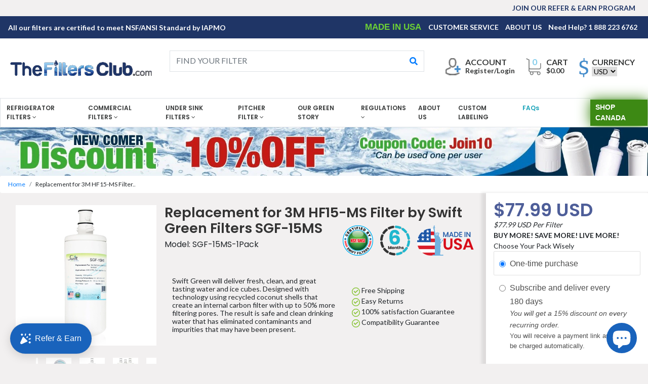

--- FILE ---
content_type: text/html; charset=utf-8
request_url: https://www.thefiltersclub.com/products/sgf-15ms
body_size: 29186
content:
<!doctype html>
<html>
<head>
<meta name="google-site-verification" content="58etZW9JmkTFagFrq0_wqjFzLtXCsg5XTcpb041Xov0" />


  <meta name="google-site-verification" content="1K4lueYgaKqvpMQ6mPCrUeHA4dL9e2jX69idmhO2UX8" />
  <meta name="facebook-domain-verification" content="x627gjrnubmc1dnrtt88den9uionxd" />
<meta charset="utf-8">
<meta name="viewport" content="width=device-width, initial-scale=1">

<title>Swift Green&#39;s SGF-15MS OEM Replacement For 3M HF15-MS</title>
  
 <meta name="description" content="Swift Green will deliver fresh, clean, and great tasting water and ice cubes. Designed with technology using recycled coconut shells that create an internal carbon filter with up to 50% more filtering pores. The result is safe and clean drinking water that has eliminated contaminants and impurities that may have been p">
	<!--Bootstrap-->

<link rel="stylesheet" href="//www.thefiltersclub.com/cdn/shop/t/22/assets/bootstrap.min.css?v=56221062150142890311611217606">
<link rel="stylesheet" href="//www.thefiltersclub.com/cdn/shop/t/22/assets/owl.carousel.min.css?v=70516089817612781961611217632">
<link rel="stylesheet" href="//www.thefiltersclub.com/cdn/shop/t/22/assets/owl.theme.default.min.css?v=135046118358282713361611217632">
<link rel="stylesheet" href="//www.thefiltersclub.com/cdn/shop/t/22/assets/main.css?v=39175075559716009521698403095">
<link rel="stylesheet" href="//www.thefiltersclub.com/cdn/shop/t/22/assets/media.css?v=88560015903329567161611217628">
<link rel="stylesheet" href="//www.thefiltersclub.com/cdn/shop/t/22/assets/custom.css?v=70241451955201250621611217665">

<link rel="stylesheet" href="https://use.fontawesome.com/releases/v5.2.0/css/all.css" integrity="sha384-hWVjflwFxL6sNzntih27bfxkr27PmbbK/iSvJ+a4+0owXq79v+lsFkW54bOGbiDQ" crossorigin="anonymous">

<link rel="stylesheet" href="//www.thefiltersclub.com/cdn/shop/t/22/assets/slick.css?v=98340474046176884051611217638">

    <script src="//www.thefiltersclub.com/cdn/shopifycloud/storefront/assets/themes_support/shopify_common-5f594365.js" type="text/javascript"></script>
    <script src="//www.thefiltersclub.com/cdn/shopifycloud/storefront/assets/themes_support/customer_area-f1b6eefc.js" type="text/javascript"></script>

	<!--Fonts-->
<style>
@import url('https://fonts.googleapis.com/css?family=Lato:400,700|Poppins:400,600&display=swap');
  .line{
        line-height: 1.01;
  }
  @media only screen and (max-width: 767px){
    .sm_t_r{
    	text-align: right;
          line-height: 1.9rem;
    }
  }
</style> 

<script src="//www.thefiltersclub.com/cdn/shop/t/22/assets/jquery-3.3.1.min.js?v=61395414644828968241611217623"></script>
<script src="//www.thefiltersclub.com/cdn/shop/t/22/assets/slick.min.js?v=71779134894361685811611217639" defer></script>
<script src="//www.thefiltersclub.com/cdn/shop/t/22/assets/popper.min.js?v=162076946432468469131611217634" defer></script>
<script src="//www.thefiltersclub.com/cdn/shop/t/22/assets/bootstrap.min.js?v=163884200532599865721611217606" defer></script>
<script src="//www.thefiltersclub.com/cdn/shop/t/22/assets/owl.carousel.min.js?v=97891440811553454251611217632"></script>
<script src="//www.thefiltersclub.com/cdn/shop/t/22/assets/jquery.flexslider.min.js?v=33237652356059489871611217624" defer></script>
<script src="//www.thefiltersclub.com/cdn/shop/t/22/assets/custom.js?v=108460225519518425651611217665" defer></script>
  <!-- BeginConsistentCartAddon -->  
  <script>    Shopify.customer_logged_in = false ;  Shopify.customer_email = "" ;  Shopify.log_uuids = true;    </script>  <!-- EndConsistentCartAddon -->
  <link rel="shortcut icon" href="https://cdn.shopify.com/s/files/1/0506/5696/8898/files/SGF_Favicon_76769d5c-36f5-4551-b205-6f7e11935b81.png?v=1609743701" type="image/png" />
 <!-- Google Tag Manager -->
<script>(function(w,d,s,l,i){w[l]=w[l]||[];w[l].push({'gtm.start':
new Date().getTime(),event:'gtm.js'});var f=d.getElementsByTagName(s)[0],
j=d.createElement(s),dl=l!='dataLayer'?'&l='+l:'';j.async=true;j.src=
'https://www.googletagmanager.com/gtm.js?id='+i+dl;f.parentNode.insertBefore(j,f);
})(window,document,'script','dataLayer','GTM-5P5Q4KM');gtag('config', 'AW-457109893');</script>
<!-- End Google Tag Manager -->
  <!-- Facebook Pixel Code -->
<script>
  !function(f,b,e,v,n,t,s)
  {if(f.fbq)return;n=f.fbq=function(){n.callMethod?
  n.callMethod.apply(n,arguments):n.queue.push(arguments)};
  if(!f._fbq)f._fbq=n;n.push=n;n.loaded=!0;n.version='2.0';
  n.queue=[];t=b.createElement(e);t.async=!0;
  t.src=v;s=b.getElementsByTagName(e)[0];
  s.parentNode.insertBefore(t,s)}(window, document,'script',
  'https://connect.facebook.net/en_US/fbevents.js');
  fbq('init', '5173700136004367');
  fbq('track', 'PageView');
</script>
<noscript><img height="1" width="1" style="display:none"
  src="https://www.facebook.com/tr?id=5173700136004367&ev=PageView&noscript=1"
/></noscript>
<!-- End Facebook Pixel Code -->
  <!-- Google Tag Manager -->
<script>(function(w,d,s,l,i){w[l]=w[l]||[];w[l].push({'gtm.start':
new Date().getTime(),event:'gtm.js'});var f=d.getElementsByTagName(s)[0],
j=d.createElement(s),dl=l!='dataLayer'?'&l='+l:'';j.async=true;j.src=
'https://www.googletagmanager.com/gtm.js?id='+i+dl;f.parentNode.insertBefore(j,f);
})(window,document,'script','dataLayer','GTM-KXQ5KN7');</script>
<!-- End Google Tag Manager -->
 
  <script src="https://cdn.shopify.com/extensions/e8878072-2f6b-4e89-8082-94b04320908d/inbox-1254/assets/inbox-chat-loader.js" type="text/javascript" defer="defer"></script>
<link rel="canonical" href="https://www.thefiltersclub.com/products/sgf-15ms">
<meta property="og:image" content="https://cdn.shopify.com/s/files/1/1501/4474/products/1_6dde412b-efb2-4098-80a9-6703b5fed1c1.jpg?v=1615228873" />
<meta property="og:image:secure_url" content="https://cdn.shopify.com/s/files/1/1501/4474/products/1_6dde412b-efb2-4098-80a9-6703b5fed1c1.jpg?v=1615228873" />
<meta property="og:image:width" content="2000" />
<meta property="og:image:height" content="2000" />
<link href="https://monorail-edge.shopifysvc.com" rel="dns-prefetch">
<script>(function(){if ("sendBeacon" in navigator && "performance" in window) {try {var session_token_from_headers = performance.getEntriesByType('navigation')[0].serverTiming.find(x => x.name == '_s').description;} catch {var session_token_from_headers = undefined;}var session_cookie_matches = document.cookie.match(/_shopify_s=([^;]*)/);var session_token_from_cookie = session_cookie_matches && session_cookie_matches.length === 2 ? session_cookie_matches[1] : "";var session_token = session_token_from_headers || session_token_from_cookie || "";function handle_abandonment_event(e) {var entries = performance.getEntries().filter(function(entry) {return /monorail-edge.shopifysvc.com/.test(entry.name);});if (!window.abandonment_tracked && entries.length === 0) {window.abandonment_tracked = true;var currentMs = Date.now();var navigation_start = performance.timing.navigationStart;var payload = {shop_id: 15014474,url: window.location.href,navigation_start,duration: currentMs - navigation_start,session_token,page_type: "product"};window.navigator.sendBeacon("https://monorail-edge.shopifysvc.com/v1/produce", JSON.stringify({schema_id: "online_store_buyer_site_abandonment/1.1",payload: payload,metadata: {event_created_at_ms: currentMs,event_sent_at_ms: currentMs}}));}}window.addEventListener('pagehide', handle_abandonment_event);}}());</script>
<script id="web-pixels-manager-setup">(function e(e,d,r,n,o){if(void 0===o&&(o={}),!Boolean(null===(a=null===(i=window.Shopify)||void 0===i?void 0:i.analytics)||void 0===a?void 0:a.replayQueue)){var i,a;window.Shopify=window.Shopify||{};var t=window.Shopify;t.analytics=t.analytics||{};var s=t.analytics;s.replayQueue=[],s.publish=function(e,d,r){return s.replayQueue.push([e,d,r]),!0};try{self.performance.mark("wpm:start")}catch(e){}var l=function(){var e={modern:/Edge?\/(1{2}[4-9]|1[2-9]\d|[2-9]\d{2}|\d{4,})\.\d+(\.\d+|)|Firefox\/(1{2}[4-9]|1[2-9]\d|[2-9]\d{2}|\d{4,})\.\d+(\.\d+|)|Chrom(ium|e)\/(9{2}|\d{3,})\.\d+(\.\d+|)|(Maci|X1{2}).+ Version\/(15\.\d+|(1[6-9]|[2-9]\d|\d{3,})\.\d+)([,.]\d+|)( \(\w+\)|)( Mobile\/\w+|) Safari\/|Chrome.+OPR\/(9{2}|\d{3,})\.\d+\.\d+|(CPU[ +]OS|iPhone[ +]OS|CPU[ +]iPhone|CPU IPhone OS|CPU iPad OS)[ +]+(15[._]\d+|(1[6-9]|[2-9]\d|\d{3,})[._]\d+)([._]\d+|)|Android:?[ /-](13[3-9]|1[4-9]\d|[2-9]\d{2}|\d{4,})(\.\d+|)(\.\d+|)|Android.+Firefox\/(13[5-9]|1[4-9]\d|[2-9]\d{2}|\d{4,})\.\d+(\.\d+|)|Android.+Chrom(ium|e)\/(13[3-9]|1[4-9]\d|[2-9]\d{2}|\d{4,})\.\d+(\.\d+|)|SamsungBrowser\/([2-9]\d|\d{3,})\.\d+/,legacy:/Edge?\/(1[6-9]|[2-9]\d|\d{3,})\.\d+(\.\d+|)|Firefox\/(5[4-9]|[6-9]\d|\d{3,})\.\d+(\.\d+|)|Chrom(ium|e)\/(5[1-9]|[6-9]\d|\d{3,})\.\d+(\.\d+|)([\d.]+$|.*Safari\/(?![\d.]+ Edge\/[\d.]+$))|(Maci|X1{2}).+ Version\/(10\.\d+|(1[1-9]|[2-9]\d|\d{3,})\.\d+)([,.]\d+|)( \(\w+\)|)( Mobile\/\w+|) Safari\/|Chrome.+OPR\/(3[89]|[4-9]\d|\d{3,})\.\d+\.\d+|(CPU[ +]OS|iPhone[ +]OS|CPU[ +]iPhone|CPU IPhone OS|CPU iPad OS)[ +]+(10[._]\d+|(1[1-9]|[2-9]\d|\d{3,})[._]\d+)([._]\d+|)|Android:?[ /-](13[3-9]|1[4-9]\d|[2-9]\d{2}|\d{4,})(\.\d+|)(\.\d+|)|Mobile Safari.+OPR\/([89]\d|\d{3,})\.\d+\.\d+|Android.+Firefox\/(13[5-9]|1[4-9]\d|[2-9]\d{2}|\d{4,})\.\d+(\.\d+|)|Android.+Chrom(ium|e)\/(13[3-9]|1[4-9]\d|[2-9]\d{2}|\d{4,})\.\d+(\.\d+|)|Android.+(UC? ?Browser|UCWEB|U3)[ /]?(15\.([5-9]|\d{2,})|(1[6-9]|[2-9]\d|\d{3,})\.\d+)\.\d+|SamsungBrowser\/(5\.\d+|([6-9]|\d{2,})\.\d+)|Android.+MQ{2}Browser\/(14(\.(9|\d{2,})|)|(1[5-9]|[2-9]\d|\d{3,})(\.\d+|))(\.\d+|)|K[Aa][Ii]OS\/(3\.\d+|([4-9]|\d{2,})\.\d+)(\.\d+|)/},d=e.modern,r=e.legacy,n=navigator.userAgent;return n.match(d)?"modern":n.match(r)?"legacy":"unknown"}(),u="modern"===l?"modern":"legacy",c=(null!=n?n:{modern:"",legacy:""})[u],f=function(e){return[e.baseUrl,"/wpm","/b",e.hashVersion,"modern"===e.buildTarget?"m":"l",".js"].join("")}({baseUrl:d,hashVersion:r,buildTarget:u}),m=function(e){var d=e.version,r=e.bundleTarget,n=e.surface,o=e.pageUrl,i=e.monorailEndpoint;return{emit:function(e){var a=e.status,t=e.errorMsg,s=(new Date).getTime(),l=JSON.stringify({metadata:{event_sent_at_ms:s},events:[{schema_id:"web_pixels_manager_load/3.1",payload:{version:d,bundle_target:r,page_url:o,status:a,surface:n,error_msg:t},metadata:{event_created_at_ms:s}}]});if(!i)return console&&console.warn&&console.warn("[Web Pixels Manager] No Monorail endpoint provided, skipping logging."),!1;try{return self.navigator.sendBeacon.bind(self.navigator)(i,l)}catch(e){}var u=new XMLHttpRequest;try{return u.open("POST",i,!0),u.setRequestHeader("Content-Type","text/plain"),u.send(l),!0}catch(e){return console&&console.warn&&console.warn("[Web Pixels Manager] Got an unhandled error while logging to Monorail."),!1}}}}({version:r,bundleTarget:l,surface:e.surface,pageUrl:self.location.href,monorailEndpoint:e.monorailEndpoint});try{o.browserTarget=l,function(e){var d=e.src,r=e.async,n=void 0===r||r,o=e.onload,i=e.onerror,a=e.sri,t=e.scriptDataAttributes,s=void 0===t?{}:t,l=document.createElement("script"),u=document.querySelector("head"),c=document.querySelector("body");if(l.async=n,l.src=d,a&&(l.integrity=a,l.crossOrigin="anonymous"),s)for(var f in s)if(Object.prototype.hasOwnProperty.call(s,f))try{l.dataset[f]=s[f]}catch(e){}if(o&&l.addEventListener("load",o),i&&l.addEventListener("error",i),u)u.appendChild(l);else{if(!c)throw new Error("Did not find a head or body element to append the script");c.appendChild(l)}}({src:f,async:!0,onload:function(){if(!function(){var e,d;return Boolean(null===(d=null===(e=window.Shopify)||void 0===e?void 0:e.analytics)||void 0===d?void 0:d.initialized)}()){var d=window.webPixelsManager.init(e)||void 0;if(d){var r=window.Shopify.analytics;r.replayQueue.forEach((function(e){var r=e[0],n=e[1],o=e[2];d.publishCustomEvent(r,n,o)})),r.replayQueue=[],r.publish=d.publishCustomEvent,r.visitor=d.visitor,r.initialized=!0}}},onerror:function(){return m.emit({status:"failed",errorMsg:"".concat(f," has failed to load")})},sri:function(e){var d=/^sha384-[A-Za-z0-9+/=]+$/;return"string"==typeof e&&d.test(e)}(c)?c:"",scriptDataAttributes:o}),m.emit({status:"loading"})}catch(e){m.emit({status:"failed",errorMsg:(null==e?void 0:e.message)||"Unknown error"})}}})({shopId: 15014474,storefrontBaseUrl: "https://www.thefiltersclub.com",extensionsBaseUrl: "https://extensions.shopifycdn.com/cdn/shopifycloud/web-pixels-manager",monorailEndpoint: "https://monorail-edge.shopifysvc.com/unstable/produce_batch",surface: "storefront-renderer",enabledBetaFlags: ["2dca8a86"],webPixelsConfigList: [{"id":"1731887405","configuration":"{\"yotpoStoreId\":\"Cg68iEfplckJRu1CFUwpYd5iJFmCD67dBwZYxndT\"}","eventPayloadVersion":"v1","runtimeContext":"STRICT","scriptVersion":"8bb37a256888599d9a3d57f0551d3859","type":"APP","apiClientId":70132,"privacyPurposes":["ANALYTICS","MARKETING","SALE_OF_DATA"],"dataSharingAdjustments":{"protectedCustomerApprovalScopes":["read_customer_address","read_customer_email","read_customer_name","read_customer_personal_data","read_customer_phone"]}},{"id":"1248690477","configuration":"{\"hashed_organization_id\":\"591f0d04f60d15dbef03a4cda2cc815e_v1\",\"app_key\":\"swift-canada\",\"allow_collect_personal_data\":\"true\",\"connection_id\":\"c1d2e8abab5e484f821afc2f2947a416\"}","eventPayloadVersion":"v1","runtimeContext":"STRICT","scriptVersion":"3f0fd3f7354ca64f6bba956935131bea","type":"APP","apiClientId":5362669,"privacyPurposes":["ANALYTICS","MARKETING","SALE_OF_DATA"],"dataSharingAdjustments":{"protectedCustomerApprovalScopes":["read_customer_address","read_customer_email","read_customer_name","read_customer_personal_data","read_customer_phone"]}},{"id":"807600429","configuration":"{\"config\":\"{\\\"pixel_id\\\":\\\"AW-854540305\\\",\\\"gtag_events\\\":[{\\\"type\\\":\\\"page_view\\\",\\\"action_label\\\":\\\"AW-854540305\\\/k-y5CNS-ieIBEJGAvZcD\\\"},{\\\"type\\\":\\\"purchase\\\",\\\"action_label\\\":\\\"AW-854540305\\\/c1apCNe-ieIBEJGAvZcD\\\"},{\\\"type\\\":\\\"view_item\\\",\\\"action_label\\\":\\\"AW-854540305\\\/8n74CNq-ieIBEJGAvZcD\\\"},{\\\"type\\\":\\\"add_to_cart\\\",\\\"action_label\\\":\\\"AW-854540305\\\/7HrECN2-ieIBEJGAvZcD\\\"},{\\\"type\\\":\\\"begin_checkout\\\",\\\"action_label\\\":\\\"AW-854540305\\\/0c9MCNi_ieIBEJGAvZcD\\\"},{\\\"type\\\":\\\"search\\\",\\\"action_label\\\":\\\"AW-854540305\\\/QvbpCNu_ieIBEJGAvZcD\\\"},{\\\"type\\\":\\\"add_payment_info\\\",\\\"action_label\\\":\\\"AW-854540305\\\/FRyoCN6_ieIBEJGAvZcD\\\"}],\\\"enable_monitoring_mode\\\":false}\"}","eventPayloadVersion":"v1","runtimeContext":"OPEN","scriptVersion":"b2a88bafab3e21179ed38636efcd8a93","type":"APP","apiClientId":1780363,"privacyPurposes":[],"dataSharingAdjustments":{"protectedCustomerApprovalScopes":["read_customer_address","read_customer_email","read_customer_name","read_customer_personal_data","read_customer_phone"]}},{"id":"309166381","configuration":"{\"pixel_id\":\"501036384247803\",\"pixel_type\":\"facebook_pixel\",\"metaapp_system_user_token\":\"-\"}","eventPayloadVersion":"v1","runtimeContext":"OPEN","scriptVersion":"ca16bc87fe92b6042fbaa3acc2fbdaa6","type":"APP","apiClientId":2329312,"privacyPurposes":["ANALYTICS","MARKETING","SALE_OF_DATA"],"dataSharingAdjustments":{"protectedCustomerApprovalScopes":["read_customer_address","read_customer_email","read_customer_name","read_customer_personal_data","read_customer_phone"]}},{"id":"shopify-app-pixel","configuration":"{}","eventPayloadVersion":"v1","runtimeContext":"STRICT","scriptVersion":"0450","apiClientId":"shopify-pixel","type":"APP","privacyPurposes":["ANALYTICS","MARKETING"]},{"id":"shopify-custom-pixel","eventPayloadVersion":"v1","runtimeContext":"LAX","scriptVersion":"0450","apiClientId":"shopify-pixel","type":"CUSTOM","privacyPurposes":["ANALYTICS","MARKETING"]}],isMerchantRequest: false,initData: {"shop":{"name":"The Filters Club USA by Suri Industries Inc.","paymentSettings":{"currencyCode":"USD"},"myshopifyDomain":"swift-canada.myshopify.com","countryCode":"US","storefrontUrl":"https:\/\/www.thefiltersclub.com"},"customer":null,"cart":null,"checkout":null,"productVariants":[{"price":{"amount":77.99,"currencyCode":"USD"},"product":{"title":"Replacement for 3M HF15-MS Filter by Swift Green Filters SGF-15MS","vendor":"The Filters Club USA","id":"6551728685167","untranslatedTitle":"Replacement for 3M HF15-MS Filter by Swift Green Filters SGF-15MS","url":"\/products\/sgf-15ms","type":"3M"},"id":"39270389055599","image":{"src":"\/\/www.thefiltersclub.com\/cdn\/shop\/products\/1_6dde412b-efb2-4098-80a9-6703b5fed1c1.jpg?v=1615228873"},"sku":"SGF-15MS-1Pack","title":"1 Single Unit","untranslatedTitle":"1 Single Unit"},{"price":{"amount":210.56,"currencyCode":"USD"},"product":{"title":"Replacement for 3M HF15-MS Filter by Swift Green Filters SGF-15MS","vendor":"The Filters Club USA","id":"6551728685167","untranslatedTitle":"Replacement for 3M HF15-MS Filter by Swift Green Filters SGF-15MS","url":"\/products\/sgf-15ms","type":"3M"},"id":"39270389088367","image":{"src":"\/\/www.thefiltersclub.com\/cdn\/shop\/products\/3_5c438d83-0407-43ab-80d9-aac76f1292f8.jpg?v=1615228873"},"sku":"SGF-15MS-3Pack","title":"3 Pack","untranslatedTitle":"3 Pack"}],"purchasingCompany":null},},"https://www.thefiltersclub.com/cdn","1d2a099fw23dfb22ep557258f5m7a2edbae",{"modern":"","legacy":""},{"shopId":"15014474","storefrontBaseUrl":"https:\/\/www.thefiltersclub.com","extensionBaseUrl":"https:\/\/extensions.shopifycdn.com\/cdn\/shopifycloud\/web-pixels-manager","surface":"storefront-renderer","enabledBetaFlags":"[\"2dca8a86\"]","isMerchantRequest":"false","hashVersion":"1d2a099fw23dfb22ep557258f5m7a2edbae","publish":"custom","events":"[[\"page_viewed\",{}],[\"product_viewed\",{\"productVariant\":{\"price\":{\"amount\":77.99,\"currencyCode\":\"USD\"},\"product\":{\"title\":\"Replacement for 3M HF15-MS Filter by Swift Green Filters SGF-15MS\",\"vendor\":\"The Filters Club USA\",\"id\":\"6551728685167\",\"untranslatedTitle\":\"Replacement for 3M HF15-MS Filter by Swift Green Filters SGF-15MS\",\"url\":\"\/products\/sgf-15ms\",\"type\":\"3M\"},\"id\":\"39270389055599\",\"image\":{\"src\":\"\/\/www.thefiltersclub.com\/cdn\/shop\/products\/1_6dde412b-efb2-4098-80a9-6703b5fed1c1.jpg?v=1615228873\"},\"sku\":\"SGF-15MS-1Pack\",\"title\":\"1 Single Unit\",\"untranslatedTitle\":\"1 Single Unit\"}}]]"});</script><script>
  window.ShopifyAnalytics = window.ShopifyAnalytics || {};
  window.ShopifyAnalytics.meta = window.ShopifyAnalytics.meta || {};
  window.ShopifyAnalytics.meta.currency = 'USD';
  var meta = {"product":{"id":6551728685167,"gid":"gid:\/\/shopify\/Product\/6551728685167","vendor":"The Filters Club USA","type":"3M","handle":"sgf-15ms","variants":[{"id":39270389055599,"price":7799,"name":"Replacement for 3M HF15-MS Filter by Swift Green Filters SGF-15MS - 1 Single Unit","public_title":"1 Single Unit","sku":"SGF-15MS-1Pack"},{"id":39270389088367,"price":21056,"name":"Replacement for 3M HF15-MS Filter by Swift Green Filters SGF-15MS - 3 Pack","public_title":"3 Pack","sku":"SGF-15MS-3Pack"}],"remote":false},"page":{"pageType":"product","resourceType":"product","resourceId":6551728685167,"requestId":"42794eec-2150-43b3-b7c3-ee0eb8ed1253-1769756729"}};
  for (var attr in meta) {
    window.ShopifyAnalytics.meta[attr] = meta[attr];
  }
</script>
<script class="analytics">
  (function () {
    var customDocumentWrite = function(content) {
      var jquery = null;

      if (window.jQuery) {
        jquery = window.jQuery;
      } else if (window.Checkout && window.Checkout.$) {
        jquery = window.Checkout.$;
      }

      if (jquery) {
        jquery('body').append(content);
      }
    };

    var hasLoggedConversion = function(token) {
      if (token) {
        return document.cookie.indexOf('loggedConversion=' + token) !== -1;
      }
      return false;
    }

    var setCookieIfConversion = function(token) {
      if (token) {
        var twoMonthsFromNow = new Date(Date.now());
        twoMonthsFromNow.setMonth(twoMonthsFromNow.getMonth() + 2);

        document.cookie = 'loggedConversion=' + token + '; expires=' + twoMonthsFromNow;
      }
    }

    var trekkie = window.ShopifyAnalytics.lib = window.trekkie = window.trekkie || [];
    if (trekkie.integrations) {
      return;
    }
    trekkie.methods = [
      'identify',
      'page',
      'ready',
      'track',
      'trackForm',
      'trackLink'
    ];
    trekkie.factory = function(method) {
      return function() {
        var args = Array.prototype.slice.call(arguments);
        args.unshift(method);
        trekkie.push(args);
        return trekkie;
      };
    };
    for (var i = 0; i < trekkie.methods.length; i++) {
      var key = trekkie.methods[i];
      trekkie[key] = trekkie.factory(key);
    }
    trekkie.load = function(config) {
      trekkie.config = config || {};
      trekkie.config.initialDocumentCookie = document.cookie;
      var first = document.getElementsByTagName('script')[0];
      var script = document.createElement('script');
      script.type = 'text/javascript';
      script.onerror = function(e) {
        var scriptFallback = document.createElement('script');
        scriptFallback.type = 'text/javascript';
        scriptFallback.onerror = function(error) {
                var Monorail = {
      produce: function produce(monorailDomain, schemaId, payload) {
        var currentMs = new Date().getTime();
        var event = {
          schema_id: schemaId,
          payload: payload,
          metadata: {
            event_created_at_ms: currentMs,
            event_sent_at_ms: currentMs
          }
        };
        return Monorail.sendRequest("https://" + monorailDomain + "/v1/produce", JSON.stringify(event));
      },
      sendRequest: function sendRequest(endpointUrl, payload) {
        // Try the sendBeacon API
        if (window && window.navigator && typeof window.navigator.sendBeacon === 'function' && typeof window.Blob === 'function' && !Monorail.isIos12()) {
          var blobData = new window.Blob([payload], {
            type: 'text/plain'
          });

          if (window.navigator.sendBeacon(endpointUrl, blobData)) {
            return true;
          } // sendBeacon was not successful

        } // XHR beacon

        var xhr = new XMLHttpRequest();

        try {
          xhr.open('POST', endpointUrl);
          xhr.setRequestHeader('Content-Type', 'text/plain');
          xhr.send(payload);
        } catch (e) {
          console.log(e);
        }

        return false;
      },
      isIos12: function isIos12() {
        return window.navigator.userAgent.lastIndexOf('iPhone; CPU iPhone OS 12_') !== -1 || window.navigator.userAgent.lastIndexOf('iPad; CPU OS 12_') !== -1;
      }
    };
    Monorail.produce('monorail-edge.shopifysvc.com',
      'trekkie_storefront_load_errors/1.1',
      {shop_id: 15014474,
      theme_id: 82005590127,
      app_name: "storefront",
      context_url: window.location.href,
      source_url: "//www.thefiltersclub.com/cdn/s/trekkie.storefront.c59ea00e0474b293ae6629561379568a2d7c4bba.min.js"});

        };
        scriptFallback.async = true;
        scriptFallback.src = '//www.thefiltersclub.com/cdn/s/trekkie.storefront.c59ea00e0474b293ae6629561379568a2d7c4bba.min.js';
        first.parentNode.insertBefore(scriptFallback, first);
      };
      script.async = true;
      script.src = '//www.thefiltersclub.com/cdn/s/trekkie.storefront.c59ea00e0474b293ae6629561379568a2d7c4bba.min.js';
      first.parentNode.insertBefore(script, first);
    };
    trekkie.load(
      {"Trekkie":{"appName":"storefront","development":false,"defaultAttributes":{"shopId":15014474,"isMerchantRequest":null,"themeId":82005590127,"themeCityHash":"14840211644518744529","contentLanguage":"en","currency":"USD","eventMetadataId":"9b125c61-cfc9-4767-a48e-7c70fece2ec2"},"isServerSideCookieWritingEnabled":true,"monorailRegion":"shop_domain","enabledBetaFlags":["65f19447","b5387b81"]},"Session Attribution":{},"S2S":{"facebookCapiEnabled":true,"source":"trekkie-storefront-renderer","apiClientId":580111}}
    );

    var loaded = false;
    trekkie.ready(function() {
      if (loaded) return;
      loaded = true;

      window.ShopifyAnalytics.lib = window.trekkie;

      var originalDocumentWrite = document.write;
      document.write = customDocumentWrite;
      try { window.ShopifyAnalytics.merchantGoogleAnalytics.call(this); } catch(error) {};
      document.write = originalDocumentWrite;

      window.ShopifyAnalytics.lib.page(null,{"pageType":"product","resourceType":"product","resourceId":6551728685167,"requestId":"42794eec-2150-43b3-b7c3-ee0eb8ed1253-1769756729","shopifyEmitted":true});

      var match = window.location.pathname.match(/checkouts\/(.+)\/(thank_you|post_purchase)/)
      var token = match? match[1]: undefined;
      if (!hasLoggedConversion(token)) {
        setCookieIfConversion(token);
        window.ShopifyAnalytics.lib.track("Viewed Product",{"currency":"USD","variantId":39270389055599,"productId":6551728685167,"productGid":"gid:\/\/shopify\/Product\/6551728685167","name":"Replacement for 3M HF15-MS Filter by Swift Green Filters SGF-15MS - 1 Single Unit","price":"77.99","sku":"SGF-15MS-1Pack","brand":"The Filters Club USA","variant":"1 Single Unit","category":"3M","nonInteraction":true,"remote":false},undefined,undefined,{"shopifyEmitted":true});
      window.ShopifyAnalytics.lib.track("monorail:\/\/trekkie_storefront_viewed_product\/1.1",{"currency":"USD","variantId":39270389055599,"productId":6551728685167,"productGid":"gid:\/\/shopify\/Product\/6551728685167","name":"Replacement for 3M HF15-MS Filter by Swift Green Filters SGF-15MS - 1 Single Unit","price":"77.99","sku":"SGF-15MS-1Pack","brand":"The Filters Club USA","variant":"1 Single Unit","category":"3M","nonInteraction":true,"remote":false,"referer":"https:\/\/www.thefiltersclub.com\/products\/sgf-15ms"});
      }
    });


        var eventsListenerScript = document.createElement('script');
        eventsListenerScript.async = true;
        eventsListenerScript.src = "//www.thefiltersclub.com/cdn/shopifycloud/storefront/assets/shop_events_listener-3da45d37.js";
        document.getElementsByTagName('head')[0].appendChild(eventsListenerScript);

})();</script>
  <script>
  if (!window.ga || (window.ga && typeof window.ga !== 'function')) {
    window.ga = function ga() {
      (window.ga.q = window.ga.q || []).push(arguments);
      if (window.Shopify && window.Shopify.analytics && typeof window.Shopify.analytics.publish === 'function') {
        window.Shopify.analytics.publish("ga_stub_called", {}, {sendTo: "google_osp_migration"});
      }
      console.error("Shopify's Google Analytics stub called with:", Array.from(arguments), "\nSee https://help.shopify.com/manual/promoting-marketing/pixels/pixel-migration#google for more information.");
    };
    if (window.Shopify && window.Shopify.analytics && typeof window.Shopify.analytics.publish === 'function') {
      window.Shopify.analytics.publish("ga_stub_initialized", {}, {sendTo: "google_osp_migration"});
    }
  }
</script>
<script
  defer
  src="https://www.thefiltersclub.com/cdn/shopifycloud/perf-kit/shopify-perf-kit-3.1.0.min.js"
  data-application="storefront-renderer"
  data-shop-id="15014474"
  data-render-region="gcp-us-central1"
  data-page-type="product"
  data-theme-instance-id="82005590127"
  data-theme-name=""
  data-theme-version=""
  data-monorail-region="shop_domain"
  data-resource-timing-sampling-rate="10"
  data-shs="true"
  data-shs-beacon="true"
  data-shs-export-with-fetch="true"
  data-shs-logs-sample-rate="1"
  data-shs-beacon-endpoint="https://www.thefiltersclub.com/api/collect"
></script>
</head>

<body>
 
  <!-- Bold: Memberships -->

<!-- end Bold code -->
	  <div id="loader"></div>

	<div id="cust_overlay"></div>
	
	<div id="main" class="main">
	<div class="">
      
      
      
      
		<!--Top Strip-->
		<div class="container-fluid p-0">
			<div class="d-flex justify-content-around">
				<p class="align-self-center text-center pl-2 p-sm-3" id="topP"></p>
				<div class="ml-auto  topRight align-self-center" style="padding-right:20px">
                
					<a style="color:#1f3566 !important"  class=" d-none d-xl-inline " href="https://thefiltersclubusab.referralcandy.com/"> JOIN OUR REFER & EARN PROGRAM </a>
						</div> <!---Right Strip--->



			</div><!--topStrip-->
		</div><!--Container Fluid-->
	
      
      
		<!--Top Strip-->
		<div class="container-fluid p-0">
			<div class="d-flex justify-content-around" id="topstrip">
				<p class="align-self-center text-center pl-2 p-sm-3" id="topP"> All our filters are certified to meet NSF/ANSI Standard by IAPMO<!-- &nbsp; <a class="text-nowrap" id="topA" href="/pages/home">Learn More</a>--></p>
				<div class="ml-auto  topRight align-self-center">
                
					<a id="buttonN" class=" d-none d-xl-inline " href="https://www.thefiltersclub.com/#usaOuter"> MADE IN USA </a>
					<a class=" d-none d-xl-inline d-lg-inline " href="https://www.thefiltersclub.com/pages/contact-us"> CUSTOMER SERVICE </a>
					<a class=" d-none d-xl-inline d-lg-inline d-md-inline " href="https://www.thefiltersclub.com/pages/about-us"> ABOUT US </a>
					<a class=" d-none d-xl-inline d-lg-inline d-md-inline d-sm-inline pr-3 " href="callto:+18882236762"> Need Help? 1 888 223 6762 </a>
				</div> <!---Right Strip--->



			</div><!--topStrip-->
		</div><!--Container Fluid-->
	
		
      
      
      
		<!--Brand Search-->
		<div class="container-fluid  py-3 py-md-4" style="background-color:white;" >
			<div class="row">
				<div class="col-7 col-sm-6 col-md-3 col-lg-3 col-xl-3 order-1 align-self-center">
					<a href="https://www.thefiltersclub.com"><img src="//www.thefiltersclub.com/cdn/shop/files/2021-01-22.png?v=1614306443" alt="Logo"  width="100%"> </a>
				</div>
			
				<div class="d-flex justify-content-around order-2 order-md-3 ml-auto offset-0 offset-md-0 col-4 col-md-3 col-lg-5 col-xl-4" id="accessOuter">
					
                  
                  
                  <a class="align-self-center" id="register" href="/account/login"> <span class=" d-none d-lg-inline-block">ACCOUNT <br> <span style="font-size:14px;">Register/Login </span> </span> </a>
                  
                  
                
                  
                  <a class="align-self-center cart-toggle" id="cart" href="javascript:void(0)">
                    <span id="cart-item-number" class="cart_cnt">0</span>
                    <span class="d-none d-lg-inline-block"> CART <br> 
                    <span class="custom-cart-total-price" style="font-size:14px;"><span class=money>$0.00</span></span>
                    </span>
                  </a>
                  
                  
                  <label class="align-self-center text-left mb-0 py-4 py-md-0 d-none d-md-none d-lg-inline-block" id="currencyOutermob">
						<p class="mb-0"> <span class="d-none d-md-inline d-lg-inline-block" > CURRENCY </span> <span style="font-size:14px;"> 
						<br>
							<label class="currency-picker__wrapper">
<!--   <span class="currency-picker__label">Pick a currency</span> -->
  <select class="currency-picker" name="currencies" style="display: inline; width: auto; vertical-align: inherit;">
  
  
  <option value="USD" selected="selected">USD</option>
  
    
    <option value="INR">INR</option>
    
  
    
    <option value="GBP">GBP</option>
    
  
    
    <option value="CAD">CAD</option>
    
  
    
  
    
    <option value="AUD">AUD</option>
    
  
    
    <option value="EUR">EUR</option>
    
  
    
    <option value="JPY">JPY</option>
    
  
  </select>
</label>
                          </span>
                      	</p> 
					</label> <!--Login Panel-->
					

					<div class="d-lg-none align-self-center cust_toggle">
  					<span id="hamMenu">&#9776;</span>
					</div>

				</div>
				
				<div class="col-12 col-md col-lg order-3 order-md-2">
            		  <div id="pageheader">
  <div class="util-area">
    <div class="search-box">

    <form action="/search" method="get" class="search-bar col-md col-lg col-xl order-3 order-md-2 mt-3 mt-md-0 px-0" role="search">
      <input type="hidden" name="type" value="product">

    <div class="input-group mobserch">
      <input class="form-control py-2 border-right-0 border rounded-0" type="search" name="q" value="" placeholder="FIND YOUR FILTER" id="example-search-input" aria-label="Search all products...">
      <span class="input-group-append">
      <button class="btn btn-outline-primary btn- border-left-0 border rounded-0" type="submit"> <i class="fas fa-search"></i> </button>
      </span> 
    </div>
    <a class="candabtn mob" href="https://thefiltersclub.ca/" target="_blank">SHOP CANADA</a>
    </form>
      
    </div>
  </div>
</div>






				</div>
			</div> <!--Row-->
		</div> <!--Container Fluid-->
		
		
		<nav class="navbar navbar-expand-sm bg-white border border-top-secondary-1 border-bottom-secondary-3 p-0 d-none d-lg-flex d-xl-flex">
			<div>
				<ul class="navbar-nav">
  
  
    
    
      <li class="nav-item">
        <a class="nav-link" href="https://www.thefiltersclub.com/collections/refrigerator-water-filter-replacements">
          REFRIGERATOR FILTERS
          <i class="fa fa-angle-down"></i>
        </a>
        <ul class="list-unstyled" style="z-index:20">
          <div class="d-flex">
              
              		<span class="d-inline-block">
                <li><a 1 href="https://www.thefiltersclub.com/pages/style-filter/?step=1&brand=amana">Amana</a></li>            
              		
              
              		
                <li><a 2 href="https://www.thefiltersclub.com/collections/aquafresh-replacement-water-filters">AquaFresh</a></li>            
              		
              
              		
                <li><a 3 href="https://www.thefiltersclub.com/pages/style-filter/?step=1&brand=bosch">Bosch</a></li>            
              		
              
              		
                <li><a 4 href="https://www.thefiltersclub.com/collections/dacor-refrigerator-water-filter-replacements">Dacor</a></li>            
              		
              
              		
                <li><a 5 href="https://www.thefiltersclub.com/collections/ecoaqua-replacement-filters">EcoAqua</a></li>            
              		
              
              		
                <li><a 6 href="https://www.thefiltersclub.com/collections/everydrop-replacement-filters">Everydrop</a></li>            
              		</span>
              
              		<span class="d-inline-block">
                <li><a 7 href="https://www.thefiltersclub.com/pages/style-filter/?step=1&brand=fisher-paykel">Fisher-Paykel</a></li>            
              		
              
              		
                <li><a 8 href="https://www.thefiltersclub.com/pages/style-filter/?step=1&brand=frigidaire">Frigidaire</a></li>            
              		
              
              		
                <li><a 9 href="https://www.thefiltersclub.com/pages/style-filter/?step=1&brand=ge">GE</a></li>            
              		
              
              		
                <li><a 10 href="https://www.thefiltersclub.com/pages/style-filter/?step=1&brand=hotpoint">Hotpoint</a></li>            
              		
              
              		
                <li><a 11 href="https://www.thefiltersclub.com/pages/style-filter/?step=1&brand=ikea">Ikea</a></li>            
              		
              
              		
                <li><a 12 href="https://www.thefiltersclub.com/pages/style-filter/?step=1&brand=jenn-air">Jenn Air</a></li>            
              		</span>
              
              		<span class="d-inline-block">
                <li><a 13 href="https://www.thefiltersclub.com/pages/style-filter/?step=1&brand=kenmore">Kenmore</a></li>            
              		
              
              		
                <li><a 14 href="https://www.thefiltersclub.com/pages/style-filter/?step=1&brand=kitchenaid">KitchenAid</a></li>            
              		
              
              		
                <li><a 15 href="https://www.thefiltersclub.com/pages/style-filter/?step=1&brand=lg">LG</a></li>            
              		
              
              		
                <li><a 16 href="https://www.thefiltersclub.com/pages/style-filter/?step=1&brand=maytag">Maytag</a></li>            
              		
              
              		
                <li><a 17 href="https://www.thefiltersclub.com/pages/style-filter/?step=1&brand=panasonic">Panasonic</a></li>            
              		
              
              		
                <li><a 18 href="https://www.thefiltersclub.com/pages/style-filter/?step=1&brand=samsung">Samsung</a></li>            
              		</span>
              
              		<span class="d-inline-block">
                <li><a 19 href="https://www.thefiltersclub.com/pages/style-filter/?step=1&brand=sub-zero">Sub-Zero</a></li>            
              		
              
              		
                <li><a 20 href="https://www.thefiltersclub.com/pages/style-filter/?step=1&brand=thermador">Thermador</a></li>            
              		
              
              		
                <li><a 21 href="https://www.thefiltersclub.com/collections/water-sentinel-refrigerator-replacement-filters">Water-Sentinel</a></li>            
              		
              
              		
                <li><a 22 href="https://www.thefiltersclub.com/pages/style-filter/?step=1&brand=whirlpool">Whirlpool</a></li>            
              		
              
          </div>
        </ul>
      </li>
    
  
    
    
      <li class="nav-item">
        <a class="nav-link" href="https://www.thefiltersclub.com/collections/commercial-water-filters-by-swift-green-filters">
          COMMERCIAL FILTERS
          <i class="fa fa-angle-down"></i>
        </a>
        <ul class="list-unstyled" style="z-index:20">
          <div class="d-flex">
              
              		<span class="d-inline-block">
                <li><a 1 href="https://www.thefiltersclub.com/collections/3m-water-filter-replacements">3M Cuno</a></li>            
              		
              
              		
                <li><a 2 href="https://www.thefiltersclub.com/collections/bunn-water-filter-replacements">Bunn</a></li>            
              		
              
              		
                <li><a 3 href="https://www.thefiltersclub.com/collections/everpure-water-filter-replacements">Everpure</a></li>            
              		
              
          </div>
        </ul>
      </li>
    
  
    
    
      <li class="nav-item">
        <a class="nav-link" href="https://www.thefiltersclub.com/collections/under-the-sink-water-filters">
          UNDER SINK FILTERS
          <i class="fa fa-angle-down"></i>
        </a>
        <ul class="list-unstyled" style="z-index:20">
          <div class="d-flex">
              
              		<span class="d-inline-block">
                <li><a 1 href="https://www.thefiltersclub.com/collections/under-the-sink-system">Under Sink System</a></li>            
              		
              
              		
                <li><a 2 href="https://www.thefiltersclub.com/collections/insinkerator-water-filter-replacements">Insinkerator</a></li>            
              		
              
              		
                <li><a 3 href="https://www.thefiltersclub.com/collections/kohler-water-filter-replacements">Kohler</a></li>            
              		
              
          </div>
        </ul>
      </li>
    
  
    
    
      <li class="nav-item">
        <a class="nav-link" href="https://www.thefiltersclub.com/collections/pitcher-water-filter-replacements">
          PITCHER FILTER
          <i class="fa fa-angle-down"></i>
        </a>
        <ul class="list-unstyled" style="z-index:20">
          <div class="d-flex">
              
              		<span class="d-inline-block">
                <li><a 1 href="https://www.thefiltersclub.com/collections/pur-water-filtration-system">Pur</a></li>            
              		
              
              		
                <li><a 2 href="https://www.thefiltersclub.com/collections/brita-tap-pitcher-faucet-water-filtration-system">Brita</a></li>            
              		
              
          </div>
        </ul>
      </li>
    
  
    
    
      <li class="nav-item">
        <a class="nav-link " href="https://www.thefiltersclub.com/pages/green-strategy">OUR GREEN STORY</a>
      </li>
    
  
    
    
      <li class="nav-item">
        <a class="nav-link" href="https://www.thefiltersclub.com/pages/regulations">
          REGULATIONS
          <i class="fa fa-angle-down"></i>
        </a>
        <ul class="list-unstyled" style="z-index:20">
          <div class="d-flex">
              
              		<span class="d-inline-block">
                <li><a 1 href="https://www.thefiltersclub.com/pages/tap-water">Tap Water</a></li>            
              		
              
              		
                <li><a 2 href="https://www.thefiltersclub.com/pages/bottled-water">Bottled Water</a></li>            
              		
              
              		
                <li><a 3 href="https://www.thefiltersclub.com/pages/filtered-water">Filtered Water</a></li>            
              		
              
          </div>
        </ul>
      </li>
    
  
    
    
      <li class="nav-item">
        <a class="nav-link " href="https://www.thefiltersclub.com/pages/about-us">ABOUT US</a>
      </li>
    
  
    
    
      <li class="nav-item">
        <a class="nav-link " href="https://www.thefiltersclub.com/pages/custom-labeling">CUSTOM LABELING</a>
      </li>
    
  
    
    
      <li class="nav-item">
        <a class="nav-link nav-link text-info" href="https://www.thefiltersclub.com/pages/faq">FAQs</a>
      </li>
    
  

  
                            




















<!--Navbar -->
			</div>
          <a class="candabtn" href="https://thefiltersclub.ca/" target="_blank">SHOP CANADA</a>
		</nav><!--Navbar -->
		
	</div> <!--Main Div-->
	
    

<!-- filter club tab -->











<!-- how to install section  -->






<!-- comparison part -->










<meta itemprop="url" content="https://www.thefiltersclub.com/products/sgf-15ms">
  <meta itemprop="image" content="//www.thefiltersclub.com/cdn/shop/products/1_6dde412b-efb2-4098-80a9-6703b5fed1c1_grande.jpg?v=1615228873">


<div class="d-flex flex-wrap justify-content-center m-0">
        <div class="col-12 p-0"> <img src="//www.thefiltersclub.com/cdn/shop/files/banner_112eb67b-92b9-4467-94d9-7e482512e643.jpg?v=1613209419" alt="Summer Offer" width="100%" height="auto"> </div>





<div class="new-breadcrumb" style="width:100%;">
<ul class="breadcrumb" role="navigation" aria-label="breadcrumbs">
  <li class="home breadcrumb-item">
  <a href="/" title="Back to the frontpage">Home</a>
  </li>
  

    
<!--     <span class="divider" aria-hidden="true">/</span> -->
    <li class="breadcrumb--truncate breadcrumb-item">Replacement for 3M HF15-MS Filter..</li>

  
</ul>
</div>



  <!--pageStart-->
        <div class="col-12 col-lg-9 d-flex flex-wrap justify-content-center p-0 m-0"> 
          <!--Product Description-->
          <div class="row p-0 m-0 col-12">
            <div class="col-12 d-flex flex-wrap justify-content-center mt-4 my-md-4"> 
              <!--Thumbnail Carousel-->
              <div class="col-12 col-md-6 col-lg-4 p-0">
                <div class="col-12 p-0 px-lg-3 " id="slider">
                  <div id="myCarousel" class="carousel slide "> 
                    <!-- main slider carousel items -->
                    <div class="carousel-inner slider-product-main">
                     
                      <div class="carousel-items item-1 ex1" data-src="//www.thefiltersclub.com/cdn/shop/products/1_6dde412b-efb2-4098-80a9-6703b5fed1c1.jpg?v=1615228873" > 
                        <img src="//www.thefiltersclub.com/cdn/shop/products/1_6dde412b-efb2-4098-80a9-6703b5fed1c1.jpg?v=1615228873" alt="Replacement for 3M HF15-MS Filter by Swift Green Filters SGF-15MS" width="100%" height="auto">
                      </div>
                     
                      <div class="carousel-items item-2 ex1" data-src="//www.thefiltersclub.com/cdn/shop/products/3_5c438d83-0407-43ab-80d9-aac76f1292f8.jpg?v=1615228873" > 
                        <img src="//www.thefiltersclub.com/cdn/shop/products/3_5c438d83-0407-43ab-80d9-aac76f1292f8.jpg?v=1615228873" alt="Replacement for 3M HF15-MS Filter by Swift Green Filters SGF-15MS" width="100%" height="auto">
                      </div>
                     
                      <div class="carousel-items item-3 ex1" data-src="//www.thefiltersclub.com/cdn/shop/products/down-1_5ed5846f-222c-4593-975b-65b849ebfcb9.jpg?v=1615228873" > 
                        <img src="//www.thefiltersclub.com/cdn/shop/products/down-1_5ed5846f-222c-4593-975b-65b849ebfcb9.jpg?v=1615228873" alt="Replacement for 3M HF15-MS Filter by Swift Green Filters SGF-15MS" width="100%" height="auto">
                      </div>
                     
                      <div class="carousel-items item-4 ex1" data-src="//www.thefiltersclub.com/cdn/shop/products/down-2_729c9818-3f28-48ea-b2b2-f2231dc9b819.jpg?v=1615228873" > 
                        <img src="//www.thefiltersclub.com/cdn/shop/products/down-2_729c9818-3f28-48ea-b2b2-f2231dc9b819.jpg?v=1615228873" alt="Replacement for 3M HF15-MS Filter by Swift Green Filters SGF-15MS" width="100%" height="auto">
                      </div>
                     
                    </div>
                    <br>

                   
                      <ul class="product-photo-thumbs grid-uniform slider-product-thumb" id="productThumbs">

                        
                          <li class="grid-item medium-down--one-quarter large--one-quarter">
                              <img src="//www.thefiltersclub.com/cdn/shop/products/1_6dde412b-efb2-4098-80a9-6703b5fed1c1_50x50.jpg?v=1615228873" alt="Replacement for 3M HF15-MS Filter by Swift Green Filters SGF-15MS">
                          </li>
                        
                          <li class="grid-item medium-down--one-quarter large--one-quarter">
                              <img src="//www.thefiltersclub.com/cdn/shop/products/3_5c438d83-0407-43ab-80d9-aac76f1292f8_50x50.jpg?v=1615228873" alt="Replacement for 3M HF15-MS Filter by Swift Green Filters SGF-15MS">
                          </li>
                        
                          <li class="grid-item medium-down--one-quarter large--one-quarter">
                              <img src="//www.thefiltersclub.com/cdn/shop/products/down-1_5ed5846f-222c-4593-975b-65b849ebfcb9_50x50.jpg?v=1615228873" alt="Replacement for 3M HF15-MS Filter by Swift Green Filters SGF-15MS">
                          </li>
                        
                          <li class="grid-item medium-down--one-quarter large--one-quarter">
                              <img src="//www.thefiltersclub.com/cdn/shop/products/down-2_729c9818-3f28-48ea-b2b2-f2231dc9b819_50x50.jpg?v=1615228873" alt="Replacement for 3M HF15-MS Filter by Swift Green Filters SGF-15MS">
                          </li>
                        

                      </ul>
                    
                    
                    
                    <!-- main slider carousel nav controls --> 
                  </div>
                </div>
              </div>
              <!--Thumbnail Caousel end--> 
              
              <!--Tablet price Selector-->
              <div align="center" class="container col-12 col-md-5 ml-auto d-none d-md-inline d-lg-none m-0 priceOuter" >
                <div class="py-4 col-12 row m-0 p-0">
                              <div class="col-12 p-0">
              <h3 class="price rpfTheme"></h3>
            <p><i class="custom-pp"></i> &nbsp; <span class="saves text-nowrap"></span> </p>
            </div>
            <div class="col-12 p-0">
              <p style="font-weight:bold">BUY MORE! SAVE MORE! LIVE MORE!</p>
              <p>Choose Your Pack Wisely</p>
            </div>
                  <div class="ro_widget"></div>
<form action="/cart/add" class="col-12 p-0 custom-input-class" method="post"  id="addToCartForm">
<div class="addtoCart">
<button type="submit" class="btn addtocart" name="add" id="addToCart">ADD TO CART</button>

<!--<label for="quantity" class="quantity-selector">Quantity</label>-->
<input type="number" id="quantity" name="quantity" value="1" min="1" class="quantity-selector">

</div>

<div class="inputGroup">

<input type="radio" name="id" class="custom_input_select" value="39270389055599" id="radio_39270389055599"   checked="checked" />
<label for="radio_39270389055599"><span><img alt="1 Single Unit" src="//www.thefiltersclub.com/cdn/shop/products/1_6dde412b-efb2-4098-80a9-6703b5fed1c1.jpg?v=1615228873" width="50" height="auto"></span> 1 Single Unit</label> 

    

<span class="filter_per_price" style="display:none;" value="39270389055599"><span class="money" data-currency="USD" data-currency-val="<span class=money>$77.99</span>"><span class="money" id=us>$77.99 USD</span></span> Per Filter</span>
<span class="filter_save" style="display:none;">

</span>
<span class="custom-variant-price money" data-currency="USD" data-currency-val="<span class=money>$77.99</span>" style="display:none;"><span class="money" id=us>$77.99 USD</span></span>

</div>

<div class="inputGroup">

<input type="radio" name="id" class="custom_input_select" value="39270389088367" id="radio_39270389088367"  />
<label for="radio_39270389088367"><span><img alt="3 Pack" src="//www.thefiltersclub.com/cdn/shop/products/3_5c438d83-0407-43ab-80d9-aac76f1292f8.jpg?v=1615228873" width="50" height="auto"></span> 3 Pack</label> 

    

<span class="filter_per_price" style="display:none;" value="39270389088367"><span class="money" data-currency="USD" data-currency-val="<span class=money>$210.56</span>"><span class="money" id=us>$210.56 USD</span></span> Per Filter</span>
<span class="filter_save" style="display:none;">

| SAVES <span class="money" data-currency="USD" data-currency-val="<span class=money>$210.56</span>"><span class="money" id=us>$23.41 USD</span></span>

</span>
<span class="custom-variant-price money" data-currency="USD" data-currency-val="<span class=money>$210.56</span>" style="display:none;"><span class="money" id=us>$210.56 USD</span></span>

</div>

              
<div id="sealsubscriptions-default-widget-target-element"></div>
              
<!--               <div class="addtoCart">
                <button type="submit">ADD TO CART</button>
              </div> -->
            </form>
          </div>
        </div>
              <!--Tablet price Selector End-->
              
              <div class="col-12 col-lg-8 p-0 mt-4 mt-lg-0">
                <hgroup class="productName mb-3 mb-sm-5">
                  <h3 class="d-inline p-0"> Replacement for 3M HF15-MS Filter by Swift Green Filters SGF-15MS </h3>
                  <div class="float-right d-none d-md-inline p-1">
                    <img src="//cdn.shopify.com/s/files/1/1501/4474/files/nsf_logo.png" alt="NSF Standards">
                    <img src="//cdn.shopify.com/s/files/1/1501/4474/files/change_every.png" alt="change every 6 months">
                    <img src="//cdn.shopify.com/s/files/1/1501/4474/files/Made_In_usa.png" alt="Made in USA">
                  </div>
          
                  <h6 class="mt-2"> Model: SGF-15MS-1Pack </h6>
                  <div class=" d-md-none p-1">
                    <img src="//cdn.shopify.com/s/files/1/1501/4474/files/nsf_logo.png" height="50" alt="NSF Standards">
                    <img src="//cdn.shopify.com/s/files/1/1501/4474/files/change_every.png" height="50" alt="change every 6 months">
                    <img src="//cdn.shopify.com/s/files/1/1501/4474/files/Made_In_usa.png" height="50" alt="Made in USA">
                  </div>
                </hgroup>
                <!--Price selector xs,sm-->
                <div align="center" class="container col-12 d-md-none m-0 priceOuter" >
                  <div class="py-4 col-12 row m-0 p-0">
            <div class="col-12 p-0">
              <h3 class="price rpfTheme"> </h3>
            <p><i class="custom-pp"></i> &nbsp; <span class="saves text-nowrap"></span> </p>
            </div>
            <div class="col-12 p-0">
              <p style="font-weight:bold">BUY MORE! SAVE MORE! LIVE MORE!</p>
              <p>Choose Your Pack Wisely</p>
            </div>


<form action="/cart/add" class="col-12 p-0 custom-input-class" method="post"  id="addToCartForm">
<div class="addtoCart">
<button type="submit" name="add" id="addToCart">ADD TO CART</button>

<!--<label for="quantity" class="quantity-selector">Quantity</label>-->
<input type="number" id="quantity" name="quantity" value="1" min="1" class="quantity-selector">

</div>

<div class="inputGroup">

<input type="radio" name="id" class="custom_input_select" value="39270389055599" id="radio_39270389055599"   checked="checked" />
<label for="radio_39270389055599"><span><img alt="1 Single Unit" src="//www.thefiltersclub.com/cdn/shop/products/1_6dde412b-efb2-4098-80a9-6703b5fed1c1.jpg?v=1615228873" width="50" height="auto"></span> 1 Single Unit</label> 

    

<span class="filter_per_price" style="display:none;"><span class="money" data-currency="USD" data-currency-val="<span class=money>$77.99</span>"><span class="money" id=us>$77.99 USD</span></span> Per Filter</span>
<span class="filter_save" style="display:none;">

</span>
<span class="custom-variant-price" style="display:none;"><span class="money" data-currency="USD" data-currency-val="<span class=money>$77.99</span>"><span class="money" id=us>$77.99 USD</span></span></span>

</div>

<div class="inputGroup">

<input type="radio" name="id" class="custom_input_select" value="39270389088367" id="radio_39270389088367"  />
<label for="radio_39270389088367"><span><img alt="3 Pack" src="//www.thefiltersclub.com/cdn/shop/products/3_5c438d83-0407-43ab-80d9-aac76f1292f8.jpg?v=1615228873" width="50" height="auto"></span> 3 Pack</label> 

    

<span class="filter_per_price" style="display:none;"><span class="money" data-currency="USD" data-currency-val="<span class=money>$210.56</span>"><span class="money" id=us>$70.18 USD</span></span> Per Filter</span>
<span class="filter_save" style="display:none;">

| SAVES <span class="money" data-currency="USD" data-currency-val="<span class=money>$210.56</span>"><span class="money" id=us>$23.41 USD</span></span>

</span>
<span class="custom-variant-price" style="display:none;"><span class="money" data-currency="USD" data-currency-val="<span class=money>$210.56</span>"><span class="money" id=us>$210.56 USD</span></span></span>

</div>

              
 
              <div id="sealsubscriptions-default-widget-target-element"></div>
              
<!--               <div class="addtoCart">
                <button type="submit">ADD TO CART</button>
              </div> -->
            </form>
          </div>
        </div>
                <!--Price selector End xs,sm,md-->
                <div class="col-12 d-flex flex-wrap p-0 mb-3 mb-lg-0">
                  <div class="col-12 col-md-8 col-lg-7 my-4 my-md-0 miniDescription">
                  
                    
                    
<!--                     <h6 class="mt-2"> Model: SGF-15MS-1Pack </h6> -->
                    
                    
                    
                    <h1></h1>
<p>Swift Green will deliver fresh, clean, and great tasting water and ice cubes. Designed with technology using recycled coconut shells that create an internal carbon filter with up to 50% more filtering pores. The result is safe and clean drinking water that has eliminated contaminants and impurities that may have been present.</p>
<p>
                  </div>
                  <div class="col-md-4 col-lg-5 p-0 px-lg-2 my-lg-4">
                    <p><img src="//cdn.shopify.com/s/files/1/1501/4474/files/tick.png" alt="tick"> Free Shipping</p>
                    <p><img src="//cdn.shopify.com/s/files/1/1501/4474/files/tick.png" alt="tick"> Easy Returns</p>
                    <p><img src="//cdn.shopify.com/s/files/1/1501/4474/files/tick.png" alt="tick"> 100% satisfaction Guarantee</p>
                    <p><img src="//cdn.shopify.com/s/files/1/1501/4474/files/tick.png" alt="tick"> Compatibility Guarantee</p>
                  </div>
                </div>
                
      
            
                <!-- Better Protection--> 
              </div>
            </div>
            <!--XS SM MD-->
            <div class="col-12 p-0 d-lg-none bg-white">
              <div id="descriptionMob">
                <div class="d-flex flex-wrap">
                  <div class="col-12 mt-4">
				    </p>
<h3>Product Details</h3>
<p>The Swift Green Filters SGF-15MS commercial water filter is a compatible 3M replacement providing fresh, clean, and great tasting drinking water. This high-quality filter reduces: volatile organic compounds - chlorine taste and odor - cyst - sediment, dirt and rust - scale. Our filters are made with activated carbon produced using a new technology that carbonizes dried coconut shells. Coconut carbon is superior to other sources of activated carbon. It has 50% more micro-pores for capturing contaminants. For more information please visit the Swift Green Filters website. Change filter frequency: every 4-6 months Made in USA From the Manufacturer: We offer a variety of filters that are compatible with all leading brands. Swift Green Filters are the Green alternative to the conventional filter, our products being environmentally conscious while cost effective. We aim to provide you with the cleanest and healthiest water filtration for your home and business by making sure the materials we use are to the highest quality standard.</p>

                  </div>
                  <div class="col-12 col-md-6 mt-4" id="features">
                    
<h3>Features</h3>
<ul>
<li>Industry certificated to meet NSF / ANSI 42 standard, Swift Green Filters reduces - volatile organic compounds - chlorine taste and odor - cyst - sediment, dirt and rust - scale</li>
<li>Made in the U.S.A using <u>ONLY certified NSF/ ANSI lab tested raw material</u> for its quality &amp; performance. “100% Guarantee for Highest Preformance in its class  and Capacity in the Industry”. Buy with confidence. Our Raw Material are BPA, Lead, Arsenic free</li>
<li>Our mission is to Save Health !! Great alternative to expensive refrigerator branded filters. Does not remove minerals which may be beneficial to health</li>
<li>100% satisfaction guarantee; Outstanding quality; Easy filter replacement; DIY, no tools required to replace this water filter. Replace every 3- 6 months for best preformance.</li>
<li>Eco friendly filter uses coconut shell carbon ( Renewable Resource), the earth’s most powerful natural filter while keeping plastic water bottles out of our landfills water</li>
</ul>
<ul class="p-0"></ul>
<p>
                  </div>
                  <div class="col-12 col-md-6 mt-4 " id="specs">
                    </p>
<h3>TECHNICAL SPECIFICATIONS</h3>
<ul class="p-0" style="list-style: none; line-height: 1.2rem;">
<li>Max. Operating Temperature: <span class="float-right"> 38C/100F </span>
</li>
<li>Min. Operating Temperature: <span class="float-right"> 0.6C/33F </span>
</li>
<li>Max. Working Pressure: <span class="float-right"> 689kPa/100ps </span>
</li>
<li>Min. Working Pressure: <span class="float-right"> 140kPa/20psi </span>
</li>
<li>Rated Capacity: <span class="float-right"> 4000 gallons </span>
</li>
<li>Flow Rate: <span class="float-right"> 1.9 lpm/0.5 gpm </span>
</li>
<li>Micron Rating: <span class="float-right"> 0.5m </span>
</li>
</ul>
<p>
                  </div>
                </div>
              </div>
              <!--Description-->
              <div id="howtoinstallMob">
                <div class="d-flex flex-wrap">
                  <div class="col-12 col-md-6 mt-4">
                    </p>
<h3 class="text-uppercase">HOW TO INSTALL SWIFT GREEN SGF-15MS</h3>
<ol>
<li>Not Available</li>
</ol>
<p>
                  </div>
                  <div class="col-12 col-md-6 mt-4">
                    </p>
<h3 class="text-uppercase">TROUBLESHOOT FILTER VIDEO</h3>
<iframe width="100%" height="300px" src="https://www.youtube.com/embed/GorBN5Vsv74" frameborder="0" allowfullscreen="" allow="autoplay; encrypted-media"></iframe>
<p>
                  </div>
                </div>
              </div>
              <div class=" my-4" id="comparisonMob">
                
<div class="d-flex flex-wrap justify-content-around">
<div class="outertable my-4 ">
<div class="tableHeader" id="swiftHeader">
<h3 class="text-center mt-3">SWIFT GREEN SGF-15MS</h3>
</div>
<ul class="chartData p-0">
<li>$53.00<span style="font-size: 0.875rem; font-weight: normal;"> per filter</span>
</li>
<li>6 Months <br> <span style="font-size: 0.875rem; font-weight: normal;">filter change frequency</span>
</li>
<li>IAPMO C<span style="font-size: 0.875rem; font-weight: normal;">ertified</span>
</li>
<li>33-100°F <br> <span style="font-size: 0.875rem; font-weight: normal;">Operating temperature</span>
</li>
<li>20-100 psi <br> <span style="font-size: 0.875rem; font-weight: normal;">Working pressure</span>
</li>
<li>0.5 gpm <span style="font-size: 0.875rem; font-weight: normal;">Flow rate</span>
</li>
<li class="mt-1"><span>Lead, ARSENIC,Chloramine,Cyst, Mercury, Volatile Organic Compounds, Chlorine Taste Odor,sediment,SCALE and 20 more harmful contaminants</span></li>
</ul>
</div>
<div class="outertable my-4 ">
<div class="tableHeader" id="otherHeader">
<h3 class="text-center mt-2">OTHER BRANDS<br> <span style="font-size: 0.93rem;"><i>(OEM &amp; NON-OEM)</i></span>
</h3>
</div>
<ul class="chartData p-0">
<li>$59.95<span style="font-size: 0.875rem; font-weight: normal;"> per filter</span>
</li>
<li>6 Months <br> <span style="font-size: 0.875rem; font-weight: normal;">filter change frequency</span>
</li>
<li><span style="font-size: 0.875rem; font-weight: normal;">Standard certified</span></li>
<li>33-100°F <br> <span style="font-size: 0.875rem; font-weight: normal;">Operating temperature</span>
</li>
<li>20-100 psi <br> <span style="font-size: 0.875rem; font-weight: normal;">Working pressure</span>
</li>
<li>0.5 gpm <br> <span style="font-size: 0.875rem; font-weight: normal;">Flow rate</span>
</li>
<li class="mt-1">Lead and Chlorine Taste Odor Reduction</li>
</ul>
</div>
</div>

              </div>
              <div id="partsMob">
                <div class="row m-0 mt-4">
                  <div class="d-flex flex-wrap col-12" id="tableHeader">
                    <div class="col-12 col-sm-12 col-md-8 col-lg-8">
                      <h3 style="width:100%;">Replacement for 3M HF15-MS Filter by Swift Green Filters SGF-15MS</h3>
                    </div>
                    <div class="col-12 col-sm-12 col-md-4 align-self-center">
                      <div class="searchTable d-flex cust-searchTablem">
                        <div class="input-wrapper col-12 p-0  ml-auto">
                          <input id="myInputtable" value=""  placeholder="Search part number" class="col-11 input-text-box border border-top-0 border-right-0 border-left-0  border-bottom cust-input-searchm" type="search">
                          <i class="fa fa-search" style="color:white;"></i> </div>
                      </div>
                    </div>
                  </div>
                  <div class="col-12 p-0 cust-tablem table-responsive" id="innerTable">
                    </p>
<table class="table">
<tbody class="text-nowrap" id="myTable">
<tr class="table-active">
<th colspan="5">3M</th>
</tr>
<tr>
<td>HF15-MS</td>
<td>5609331</td>
</tr>
</tbody>
</table>

                  </div>
                </div>
              </div>
              <div id="reviewsMob">
                <h3>Reviews</h3>
              </div>
            </div>
          </div>
          <!--XS SM MD--> 
          <!--Lg Screen-->
          <div class="col-12 d-none d-lg-block pt-2 mt-5 bg-white" id="moreInfotab">
            <ul class="nav nav-tabs nav-fill border border-0 mt-3" role="tablist">
              <li class="nav-item"> <a class="border border-0 rounded-0 nav-link active" href="#description" role="tab" data-toggle="tab">DESCRIPTION</a> </li>
              <li class="nav-item"> <a class="border border-0 rounded-0 nav-link" href="#howtoinstall" role="tab" data-toggle="tab">HOW TO INSTALL</a> </li>
              <li class="nav-item"> <a class="border border-0 rounded-0 nav-link" href="#comparison" role="tab" data-toggle="tab">COMPARISON</a> </li>
              <li class="nav-item"> <a class="border border-0 rounded-0 nav-link" href="#parts" role="tab" data-toggle="tab">COMPATIBLE PARTS</a> </li>
              <li class="nav-item"> <a class="border border-0 rounded-0 nav-link" href="#reviews" role="tab" data-toggle="tab">REVIEWS</a> </li>
            </ul>
            <!-- Tab panes -->
            <div class="tab-content">
              <div role="tabpanel" class="tab-pane active" id="description">
                <div class="d-flex-wrap">
                  <div class="col-12 mt-4">
                    </p>
<h3>Product Details</h3>
<p>The Swift Green Filters SGF-15MS commercial water filter is a compatible 3M replacement providing fresh, clean, and great tasting drinking water. This high-quality filter reduces: volatile organic compounds - chlorine taste and odor - cyst - sediment, dirt and rust - scale. Our filters are made with activated carbon produced using a new technology that carbonizes dried coconut shells. Coconut carbon is superior to other sources of activated carbon. It has 50% more micro-pores for capturing contaminants. For more information please visit the Swift Green Filters website. Change filter frequency: every 4-6 months Made in USA From the Manufacturer: We offer a variety of filters that are compatible with all leading brands. Swift Green Filters are the Green alternative to the conventional filter, our products being environmentally conscious while cost effective. We aim to provide you with the cleanest and healthiest water filtration for your home and business by making sure the materials we use are to the highest quality standard.</p>

                  </div>
                  <div class="col-12 mt-4" id="features">
                    
<h3>Features</h3>
<ul>
<li>Industry certificated to meet NSF / ANSI 42 standard, Swift Green Filters reduces - volatile organic compounds - chlorine taste and odor - cyst - sediment, dirt and rust - scale</li>
<li>Made in the U.S.A using <u>ONLY certified NSF/ ANSI lab tested raw material</u> for its quality &amp; performance. “100% Guarantee for Highest Preformance in its class  and Capacity in the Industry”. Buy with confidence. Our Raw Material are BPA, Lead, Arsenic free</li>
<li>Our mission is to Save Health !! Great alternative to expensive refrigerator branded filters. Does not remove minerals which may be beneficial to health</li>
<li>100% satisfaction guarantee; Outstanding quality; Easy filter replacement; DIY, no tools required to replace this water filter. Replace every 3- 6 months for best preformance.</li>
<li>Eco friendly filter uses coconut shell carbon ( Renewable Resource), the earth’s most powerful natural filter while keeping plastic water bottles out of our landfills water</li>
</ul>
<ul class="p-0"></ul>
<p>
                  </div>
                  <div class="col-12 mt-4 " id="specs">
                    </p>
<h3>TECHNICAL SPECIFICATIONS</h3>
<ul class="p-0" style="list-style: none; line-height: 1.2rem;">
<li>Max. Operating Temperature: <span class="float-right"> 38C/100F </span>
</li>
<li>Min. Operating Temperature: <span class="float-right"> 0.6C/33F </span>
</li>
<li>Max. Working Pressure: <span class="float-right"> 689kPa/100ps </span>
</li>
<li>Min. Working Pressure: <span class="float-right"> 140kPa/20psi </span>
</li>
<li>Rated Capacity: <span class="float-right"> 4000 gallons </span>
</li>
<li>Flow Rate: <span class="float-right"> 1.9 lpm/0.5 gpm </span>
</li>
<li>Micron Rating: <span class="float-right"> 0.5m </span>
</li>
</ul>
<p>
                  </div>
                </div>
              </div>
              <!--Description-->
              <div role="tabpanel" class="tab-pane fade" id="howtoinstall">
                <div class="d-flex">
                  <div class="col-8 mt-4">
                    </p>
<h3 class="text-uppercase">HOW TO INSTALL SWIFT GREEN SGF-15MS</h3>
<ol>
<li>Not Available</li>
</ol>
<p>
                  </div>
                  <div class="col-4 mt-4">
                    </p>
<h3 class="text-uppercase">TROUBLESHOOT FILTER VIDEO</h3>
<iframe width="100%" height="300px" src="https://www.youtube.com/embed/GorBN5Vsv74" frameborder="0" allowfullscreen="" allow="autoplay; encrypted-media"></iframe>
<p>
                  </div>
                </div>
              </div>
              <div role="tabpanel" class="tab-pane fade" id="comparison">
                
<div class="d-flex flex-wrap justify-content-around">
<div class="outertable my-4 ">
<div class="tableHeader" id="swiftHeader">
<h3 class="text-center mt-3">SWIFT GREEN SGF-15MS</h3>
</div>
<ul class="chartData p-0">
<li>$53.00<span style="font-size: 0.875rem; font-weight: normal;"> per filter</span>
</li>
<li>6 Months <br> <span style="font-size: 0.875rem; font-weight: normal;">filter change frequency</span>
</li>
<li>IAPMO C<span style="font-size: 0.875rem; font-weight: normal;">ertified</span>
</li>
<li>33-100°F <br> <span style="font-size: 0.875rem; font-weight: normal;">Operating temperature</span>
</li>
<li>20-100 psi <br> <span style="font-size: 0.875rem; font-weight: normal;">Working pressure</span>
</li>
<li>0.5 gpm <span style="font-size: 0.875rem; font-weight: normal;">Flow rate</span>
</li>
<li class="mt-1"><span>Lead, ARSENIC,Chloramine,Cyst, Mercury, Volatile Organic Compounds, Chlorine Taste Odor,sediment,SCALE and 20 more harmful contaminants</span></li>
</ul>
</div>
<div class="outertable my-4 ">
<div class="tableHeader" id="otherHeader">
<h3 class="text-center mt-2">OTHER BRANDS<br> <span style="font-size: 0.93rem;"><i>(OEM &amp; NON-OEM)</i></span>
</h3>
</div>
<ul class="chartData p-0">
<li>$59.95<span style="font-size: 0.875rem; font-weight: normal;"> per filter</span>
</li>
<li>6 Months <br> <span style="font-size: 0.875rem; font-weight: normal;">filter change frequency</span>
</li>
<li><span style="font-size: 0.875rem; font-weight: normal;">Standard certified</span></li>
<li>33-100°F <br> <span style="font-size: 0.875rem; font-weight: normal;">Operating temperature</span>
</li>
<li>20-100 psi <br> <span style="font-size: 0.875rem; font-weight: normal;">Working pressure</span>
</li>
<li>0.5 gpm <br> <span style="font-size: 0.875rem; font-weight: normal;">Flow rate</span>
</li>
<li class="mt-1">Lead and Chlorine Taste Odor Reduction</li>
</ul>
</div>
</div>

              </div>
              <div role="tabpanel" class="tab-pane" id="parts">
                <div class="row m-0 mt-4">
                  <div class="d-flex flex-wrap col-12" id="tableHeader">
                    <div class="col-12 col-sm-12 col-md-8 col-lg-8">
                      <h3 style="width:100%;">Replacement for 3M HF15-MS Filter by Swift Green Filters SGF-15MS</h3>
                    </div>
                    <div class="col-12 col-sm-12 col-md-4 col-lg-4 align-self-center ">
                      <div class="searchTable d-flex cust-searchTable">
                        <div class="input-wrapper  ml-auto">
                          <input id="myInputtable" value="" placeholder="Search part number" class="df input-text-box border border-top-0 border-right-0 border-left-0  border-bottom cust-input-search" type="search">
                          <i class="fa fa-search" style="color:white;"></i> </div>
                      </div>
                    </div>
                  </div>
                  <div class="col-12 p-0 cust-table" id="innerTable">
                  </p>
<table class="table">
<tbody class="text-nowrap" id="myTable">
<tr class="table-active">
<th colspan="5">3M</th>
</tr>
<tr>
<td>HF15-MS</td>
<td>5609331</td>
</tr>
</tbody>
</table>


                  </div>
                </div>
              </div>
              <div role="tabpanel" class="tab-pane fade" id="reviews">
<div id="shopify-product-reviews" data-id="6551728685167"></div>			  
<!--<div class="yotpo yotpo-main-widget" data-product-id="6551728685167" data-name="Replacement for 3M HF15-MS Filter by Swift Green Filters SGF-15MS" data-url="https://www.thefiltersclub.com/products/sgf-15ms" data-image-url="//www.thefiltersclub.com/cdn/shop/products/1_6dde412b-efb2-4098-80a9-6703b5fed1c1_large.jpg%3Fv=1615228873" data-description="&lt;h1&gt;&lt;/h1&gt;
&lt;p&gt;Swift Green will deliver fresh, clean, and great tasting water and ice cubes. Designed with technology using recycled coconut shells that create an internal carbon filter with up to 50% more filtering pores. The result is safe and clean drinking water that has eliminated contaminants and impurities that may have been present.&lt;/p&gt;
&lt;p&gt;#####minidesc-end#####&lt;/p&gt;
&lt;h3&gt;Product Details&lt;/h3&gt;
&lt;p&gt;The Swift Green Filters SGF-15MS commercial water filter is a compatible 3M replacement providing fresh, clean, and great tasting drinking water. This high-quality filter reduces: volatile organic compounds - chlorine taste and odor - cyst - sediment, dirt and rust - scale. Our filters are made with activated carbon produced using a new technology that carbonizes dried coconut shells. Coconut carbon is superior to other sources of activated carbon. It has 50% more micro-pores for capturing contaminants. For more information please visit the Swift Green Filters website. Change filter frequency: every 4-6 months Made in USA From the Manufacturer: We offer a variety of filters that are compatible with all leading brands. Swift Green Filters are the Green alternative to the conventional filter, our products being environmentally conscious while cost effective. We aim to provide you with the cleanest and healthiest water filtration for your home and business by making sure the materials we use are to the highest quality standard.&lt;/p&gt;
#####product-details-end#####
&lt;h3&gt;Features&lt;/h3&gt;
&lt;ul&gt;
&lt;li&gt;Industry certificated to meet NSF / ANSI 42 standard, Swift Green Filters reduces - volatile organic compounds - chlorine taste and odor - cyst - sediment, dirt and rust - scale&lt;/li&gt;
&lt;li&gt;Made in the U.S.A using &lt;u&gt;ONLY certified NSF/ ANSI lab tested raw material&lt;/u&gt; for its quality &amp;amp; performance. “100% Guarantee for Highest Preformance in its class  and Capacity in the Industry”. Buy with confidence. Our Raw Material are BPA, Lead, Arsenic free&lt;/li&gt;
&lt;li&gt;Our mission is to Save Health !! Great alternative to expensive refrigerator branded filters. Does not remove minerals which may be beneficial to health&lt;/li&gt;
&lt;li&gt;100% satisfaction guarantee; Outstanding quality; Easy filter replacement; DIY, no tools required to replace this water filter. Replace every 3- 6 months for best preformance.&lt;/li&gt;
&lt;li&gt;Eco friendly filter uses coconut shell carbon ( Renewable Resource), the earth’s most powerful natural filter while keeping plastic water bottles out of our landfills water&lt;/li&gt;
&lt;/ul&gt;
&lt;ul class=&quot;p-0&quot;&gt;&lt;/ul&gt;
&lt;p&gt;#####features-end#####&lt;/p&gt;
&lt;h3&gt;TECHNICAL SPECIFICATIONS&lt;/h3&gt;
&lt;ul class=&quot;p-0&quot; style=&quot;list-style: none; line-height: 1.2rem;&quot;&gt;
&lt;li&gt;Max. Operating Temperature: &lt;span class=&quot;float-right&quot;&gt; 38C/100F &lt;/span&gt;
&lt;/li&gt;
&lt;li&gt;Min. Operating Temperature: &lt;span class=&quot;float-right&quot;&gt; 0.6C/33F &lt;/span&gt;
&lt;/li&gt;
&lt;li&gt;Max. Working Pressure: &lt;span class=&quot;float-right&quot;&gt; 689kPa/100ps &lt;/span&gt;
&lt;/li&gt;
&lt;li&gt;Min. Working Pressure: &lt;span class=&quot;float-right&quot;&gt; 140kPa/20psi &lt;/span&gt;
&lt;/li&gt;
&lt;li&gt;Rated Capacity: &lt;span class=&quot;float-right&quot;&gt; 4000 gallons &lt;/span&gt;
&lt;/li&gt;
&lt;li&gt;Flow Rate: &lt;span class=&quot;float-right&quot;&gt; 1.9 lpm/0.5 gpm &lt;/span&gt;
&lt;/li&gt;
&lt;li&gt;Micron Rating: &lt;span class=&quot;float-right&quot;&gt; 0.5m &lt;/span&gt;
&lt;/li&gt;
&lt;/ul&gt;
&lt;p&gt;#####howtoinstall#####&lt;/p&gt;
&lt;h3 class=&quot;text-uppercase&quot;&gt;HOW TO INSTALL SWIFT GREEN SGF-15MS&lt;/h3&gt;
&lt;ol&gt;
&lt;li&gt;Not Available&lt;/li&gt;
&lt;/ol&gt;
&lt;p&gt;#####howtoinstall-video#####&lt;/p&gt;
&lt;h3 class=&quot;text-uppercase&quot;&gt;TROUBLESHOOT FILTER VIDEO&lt;/h3&gt;
&lt;iframe width=&quot;100%&quot; height=&quot;300px&quot; src=&quot;https://www.youtube.com/embed/GorBN5Vsv74&quot; frameborder=&quot;0&quot; allowfullscreen=&quot;&quot; allow=&quot;autoplay; encrypted-media&quot;&gt;&lt;/iframe&gt;
&lt;p&gt;#####compatible-parts#####&lt;/p&gt;
&lt;table class=&quot;table&quot;&gt;
&lt;tbody class=&quot;text-nowrap&quot; id=&quot;myTable&quot;&gt;
&lt;tr class=&quot;table-active&quot;&gt;
&lt;th colspan=&quot;5&quot;&gt;3M&lt;/th&gt;
&lt;/tr&gt;
&lt;tr&gt;
&lt;td&gt;HF15-MS&lt;/td&gt;
&lt;td&gt;5609331&lt;/td&gt;
&lt;/tr&gt;
&lt;/tbody&gt;
&lt;/table&gt;
#####comparison#####
&lt;div class=&quot;d-flex flex-wrap justify-content-around&quot;&gt;
&lt;div class=&quot;outertable my-4 &quot;&gt;
&lt;div class=&quot;tableHeader&quot; id=&quot;swiftHeader&quot;&gt;
&lt;h3 class=&quot;text-center mt-3&quot;&gt;SWIFT GREEN SGF-15MS&lt;/h3&gt;
&lt;/div&gt;
&lt;ul class=&quot;chartData p-0&quot;&gt;
&lt;li&gt;$53.00&lt;span style=&quot;font-size: 0.875rem; font-weight: normal;&quot;&gt; per filter&lt;/span&gt;
&lt;/li&gt;
&lt;li&gt;6 Months &lt;br&gt; &lt;span style=&quot;font-size: 0.875rem; font-weight: normal;&quot;&gt;filter change frequency&lt;/span&gt;
&lt;/li&gt;
&lt;li&gt;IAPMO C&lt;span style=&quot;font-size: 0.875rem; font-weight: normal;&quot;&gt;ertified&lt;/span&gt;
&lt;/li&gt;
&lt;li&gt;33-100°F &lt;br&gt; &lt;span style=&quot;font-size: 0.875rem; font-weight: normal;&quot;&gt;Operating temperature&lt;/span&gt;
&lt;/li&gt;
&lt;li&gt;20-100 psi &lt;br&gt; &lt;span style=&quot;font-size: 0.875rem; font-weight: normal;&quot;&gt;Working pressure&lt;/span&gt;
&lt;/li&gt;
&lt;li&gt;0.5 gpm &lt;span style=&quot;font-size: 0.875rem; font-weight: normal;&quot;&gt;Flow rate&lt;/span&gt;
&lt;/li&gt;
&lt;li class=&quot;mt-1&quot;&gt;&lt;span&gt;Lead, ARSENIC,Chloramine,Cyst, Mercury, Volatile Organic Compounds, Chlorine Taste Odor,sediment,SCALE and 20 more harmful contaminants&lt;/span&gt;&lt;/li&gt;
&lt;/ul&gt;
&lt;/div&gt;
&lt;div class=&quot;outertable my-4 &quot;&gt;
&lt;div class=&quot;tableHeader&quot; id=&quot;otherHeader&quot;&gt;
&lt;h3 class=&quot;text-center mt-2&quot;&gt;OTHER BRANDS&lt;br&gt; &lt;span style=&quot;font-size: 0.93rem;&quot;&gt;&lt;i&gt;(OEM &amp;amp; NON-OEM)&lt;/i&gt;&lt;/span&gt;
&lt;/h3&gt;
&lt;/div&gt;
&lt;ul class=&quot;chartData p-0&quot;&gt;
&lt;li&gt;$59.95&lt;span style=&quot;font-size: 0.875rem; font-weight: normal;&quot;&gt; per filter&lt;/span&gt;
&lt;/li&gt;
&lt;li&gt;6 Months &lt;br&gt; &lt;span style=&quot;font-size: 0.875rem; font-weight: normal;&quot;&gt;filter change frequency&lt;/span&gt;
&lt;/li&gt;
&lt;li&gt;&lt;span style=&quot;font-size: 0.875rem; font-weight: normal;&quot;&gt;Standard certified&lt;/span&gt;&lt;/li&gt;
&lt;li&gt;33-100°F &lt;br&gt; &lt;span style=&quot;font-size: 0.875rem; font-weight: normal;&quot;&gt;Operating temperature&lt;/span&gt;
&lt;/li&gt;
&lt;li&gt;20-100 psi &lt;br&gt; &lt;span style=&quot;font-size: 0.875rem; font-weight: normal;&quot;&gt;Working pressure&lt;/span&gt;
&lt;/li&gt;
&lt;li&gt;0.5 gpm &lt;br&gt; &lt;span style=&quot;font-size: 0.875rem; font-weight: normal;&quot;&gt;Flow rate&lt;/span&gt;
&lt;/li&gt;
&lt;li class=&quot;mt-1&quot;&gt;Lead and Chlorine Taste Odor Reduction&lt;/li&gt;
&lt;/ul&gt;
&lt;/div&gt;
&lt;/div&gt;
#####improvement##### #####improvement#####"></div>-->
</div>
            </div>
            <!--Panel Tab End--> 
          </div>
        <div class="col-lg-12" style="padding:0">
            <!-- custom -->
            <div class="custom-describe" style="background:#fff;">
        <ul>
          <li><br/></li>
          <li>1. “Limited liability for more details see our website”    </li>
          <li>2. Swift is not responsible for damage caused by installation or equipment errors.  Max liability is two times of the cost of product
       </li>
          <li><br/></li>
         </ul>
          </div>
         
          <!-- custom -->
          </div>
          
          <!--More Information End Here-->
          <div class="col-lg-12 p-0" id="specialOther">
            <div class="col-12 p-0 py-3 d-flex flex-wrap justify-content-around">
              <div class="col-md-3 text-center align-self-center p-0">
                <h2><span style="font-size:1.25rem;font-weight:normal;line-height: 2rem; ">Swift Green Filters</span><br>
                  SPECIALITY </h2>
              </div>
              
              <!--Mobile-->
              <aside class=" d-flex  d-md-none   col-12 justify-content-around py-3" id="rsidebar">
                <div class="col-3 col-sm-2 text-wrap p-0 text-center"> <a href=""><img class="" src="//cdn.shopify.com/s/files/1/1501/4474/files/Truck.png"  alt="Free Shipping"/>
                  <h4>FREE SHIPPING </h4>
                  <p class="d-none"> Deliver to Door</p>
                  </a> </div>
                <div class="col-3 col-sm-2 text-center text-wrap p-0"> <a href=""><img src="https://cdn.shopify.com/s/files/1/1501/4474/files/usa_tablet.png?16649205889910226428"  alt="Made in USA" />
                  <h4>MADE IN USA </h4>
                  <p class="d-none"> Best Quality</p>
                  </a> </div>
                <div class="col-3 col-sm-2 text-center text-wrap p-0"> <a href=""><img src="https://cdn.shopify.com/s/files/1/1501/4474/files/saving_tablet.png?11374361495161690102" alt="Big Savings">
                  <h4>BIG SAVINGS </h4>
                  <p class="d-none"> Lowest Price</p>
                  </a> </div>
                <div class="col-3 col-sm-2 text-center p-0"> <a  href=""><img src="//cdn.shopify.com/s/files/1/1501/4474/files/money-back.png?8533072019644382789"  alt="Money Back" />
                  <h4>MONEYBACK GUARANTEE </h4>
                  <p class="d-none"> Easy to Return</p>
                  </a> </div>
              </aside>
              <!--mobile-->
              <div class="col-9  d-md-flex d-none p-0" id="specialityIconstab">
                <div class="col-3 p-0 my-auto align-self-end">
                  <div class="support-icon-1 align-self-center"> <a href=""><img class="align-self-center" src="//cdn.shopify.com/s/files/1/1501/4474/files/free_tablet.png" height="40px"  alt="Made in USA" /></a> </div>
                  <div class="support-text-1 align-self-center">
                    <h4>FREE SHIPPING </h4>
                    <p> Deliver to Door</p>
                  </div>
                </div>
                <div class="col-3 p-0 align-self-center">
                  <div class="support-icon-2 align-self-center"> <a href=""><img src="//cdn.shopify.com/s/files/1/1501/4474/files/usa_tablet.png" height="40px" alt="Made in USA" /></a> </div>
                  <div class="support-text-2 align-self-center">
                    <h4>MADE IN USA </h4>
                    <p class=""> Best Quality</p>
                  </div>
                </div>
                <div class="col-3 p-0 align-self-center">
                  <div class="support-icon-2 align-self-center"> <a href=""><img src="//cdn.shopify.com/s/files/1/1501/4474/files/saving_tablet.png" height="40px" alt="Made in USA" /></a> </div>
                  <div  class="support-text-2 align-self-center">
                    <h4>BIG SAVINGS </h4>
                    <p class=""> Lowest Prices</p>
                  </div>
                </div>
                <div class="col-3 p-0align-self-center">
                  <div align="center" class="support-icon align-self-center d-flex-column" > <a class="align-self-center"  href=""><img  src="//cdn.shopify.com/s/files/1/1501/4474/files/wallet_tablet.png" height="40px"  alt="Made in USA" /></a> </div>
                  <div class="support-text-2 align-self-center">
                    <h4>MONEY BACK GUARANTEE </h4>
                    <p class=""> Easy Return</p>
                  </div>
                </div>
              </div>
            </div>
          </div>
         
          <div class="col-md-12" style="padding:0">
          <img src="https://cdn.shopify.com/s/files/1/1501/4474/files/Untitled-1.jpg" alt=""  width="100%">
          </div>
          
          <!---The Filtersclub speciality End---->
          <div class="col-12 d-flex flex-wrap pb-4 p-md-4 bg-white" id="contactUsmini">
            <div class="col-12 col-sm-6 col-md-3 order-2 order-md-1 d-flex-column py-lg-4 mb-4 mb-sm-0" align="center"> <img src="https://cdn.shopify.com/s/files/1/1501/4474/files/Email_large_76926c4b-f5f2-4f0d-a9cc-f84c4d8f74b3.png?12040464577575399286" alt="Send a message">
              <h4>USE OUR CUSTOMER CONTACT FORM</h4>
              <a class="text-nowrap" href="https://www.thefiltersclub.com/pages/contact-us-new">CONTACT FORM</a></div>
            <div class="col-12 col-md-6 order-1 d-flex py-4 text-center" align="center">
              <h2 class="align-items-center" style="line-height: 1.25rem; font-size: 1.25rem">We made this website specially for “YOU” If you are facing any problem with the user interface kindly tell us so we can make your experience better</h2>
            </div>
            <div class="col-12 col-sm-6 col-md-3 order-3 d-flex-column py-lg-4 " align="center"> <img src="//cdn.shopify.com/s/files/1/1501/4474/files/Landline_large_e85d1767-7f2a-4cd5-9723-bd9f0876f66c.png" alt="call us" width="auto">
              <h4>CALL OUR CUSTOMER SUPPORT</h4>
              <h2 style="line-height: 1.25rem; font-size: 1.25rem; word-wrap:break">1-888-223-6762</h2>
            </div>
          </div>
        </div>
        <!--Product Description End--> 
        <!--Price Section LG screen-->
  
  
        <div class="container col-3 d-none d-lg-inline m-0 priceOuter" >
          <div class="py-4 col-12 sticky-top row m-0 p-0">
            <div class="col-12 p-0">
              <h3 class="price rpfTheme"></h3>
            <p><i class="custom-pp"></i> &nbsp; <span class="saves text-nowrap"></span> </p>
            </div>
            <div class="col-12 p-0">
              <p style="font-weight:bold">BUY MORE! SAVE MORE! LIVE MORE!</p>
              <p>Choose Your Pack Wisely</p>
            </div>
<form action="/cart/add" class="col-12 p-0 custom-input-class" method="post"  id="addToCartForm">
<div class="addtoCart">
<button type="submit" name="add" id="addToCart" >ADD TO CART</button>

<!--<label for="quantity" class="quantity-selector">Quantity</label>-->
<input type="number" id="quantity" name="quantity" value="1" min="1" class="quantity-selector">

</div>

<div class="inputGroup">

<input type="radio" name="id" class="custom_input_select" value="39270389055599" id="radio_39270389055599"   checked="checked" />
<label for="radio_39270389055599"><span><img alt="1 Single Unit" src="//www.thefiltersclub.com/cdn/shop/products/1_6dde412b-efb2-4098-80a9-6703b5fed1c1.jpg?v=1615228873" width="50" height="auto"></span> 1 Single Unit</label> 

    

<span class="filter_per_price" style="display:none;"><span class="money" data-currency="USD" data-currency-val="<span class=money>$77.99</span>"><span class="money" id=us>$77.99 USD</span></span> Per Filter</span>
<span class="filter_save" style="display:none;">

</span>
<span class="custom-variant-price" style="display:none;"><span class="money" data-currency="USD" data-currency-val="<span class=money>$77.99</span>"><span class="money" id=us>$77.99 USD</span></span></span>

</div>
              

<div class="inputGroup">

<input type="radio" name="id" class="custom_input_select" value="39270389088367" id="radio_39270389088367"  />
<label for="radio_39270389088367"><span><img alt="3 Pack" src="//www.thefiltersclub.com/cdn/shop/products/3_5c438d83-0407-43ab-80d9-aac76f1292f8.jpg?v=1615228873" width="50" height="auto"></span> 3 Pack</label> 

    

<span class="filter_per_price" style="display:none;"><span class="money" data-currency="USD" data-currency-val="<span class=money>$210.56</span>"><span class="money" id=us>$70.18 USD</span></span> Per Filter</span>
<span class="filter_save" style="display:none;">

| SAVES <span class="money" data-currency="USD" data-currency-val="<span class=money>$210.56</span>"><span class="money" id=us>$23.41 USD</span></span>

</span>
<span class="custom-variant-price" style="display:none;"><span class="money" data-currency="USD" data-currency-val="<span class=money>$210.56</span>"><span class="money" id=us>$210.56 USD</span></span></span>

</div>
              


<div id="sealsubscriptions-default-widget-target-element"></div>
              
<!--               <div class="addtoCart">
                <button type="submit">ADD TO CART</button>
              </div> -->
            </form>
          </div>
        </div>
  
  

  
  
  
  
  
      </div>



<script>
  $(document).ready(function () {
      $('.buildtoggle li').click(function () {
          $('div.buildpanel').slideUp('500');
          $('li').children('span').html('+');
          var text = $(this).children('div.buildpanel');

          if (text.is(':hidden')) {
              text.slideDown('500');
              $(this).children('span').html('-');
          } else {
              text.slideUp('500');
              $(this).children('span').html('+');
          }

      });
  });
</script>
<script>
  
function openCity(evt, cityName) {
    var i, tabcontent, tablinks;
    tabcontent = document.getElementsByClassName("filters_club_tabcontent");
    for (i = 0; i < tabcontent.length; i++) {
        tabcontent[i].style.display = "none";
    }
    tablinks = document.getElementsByClassName("filters_club_tablinks");
    for (i = 0; i < tablinks.length; i++) {
        tablinks[i].className = tablinks[i].className.replace(" active", "");
    }
    document.getElementById(cityName).style.display = "block";
    evt.currentTarget.className += " active";
}


document.getElementById("defaultOpen").click();

</script>

<!-- filter club tab -->
<!-- why swift 
<div class=" whyswift_grid grid" itemscope itemtype="http://schema.org/Product">
  <img class="whyswift_img" src="https://cdn.shopify.com/s/files/1/1501/4474/files/why_swift.jpg?5574943205833677909">
    <img class="whyswift_img" src="https://cdn.shopify.com/s/files/1/1501/4474/files/why-swift.jpg?5574943205833677909">

</div>-->
<!-- why swift -->





<script src="//www.thefiltersclub.com/cdn/shopifycloud/storefront/assets/themes_support/option_selection-b017cd28.js" type="text/javascript"></script>
<script>

  // Pre-loading product images, to avoid a lag when a thumbnail is clicked, or
  // when a variant is selected that has a variant image.
  Shopify.Image.preload(["\/\/www.thefiltersclub.com\/cdn\/shop\/products\/1_6dde412b-efb2-4098-80a9-6703b5fed1c1.jpg?v=1615228873","\/\/www.thefiltersclub.com\/cdn\/shop\/products\/3_5c438d83-0407-43ab-80d9-aac76f1292f8.jpg?v=1615228873","\/\/www.thefiltersclub.com\/cdn\/shop\/products\/down-1_5ed5846f-222c-4593-975b-65b849ebfcb9.jpg?v=1615228873","\/\/www.thefiltersclub.com\/cdn\/shop\/products\/down-2_729c9818-3f28-48ea-b2b2-f2231dc9b819.jpg?v=1615228873"], 'large');

  var selectCallback = function(variant, selector) {

    var $addToCart = $('#addToCart'),
        $productPrice = $('#productPrice'),
        $comparePrice = $('#comparePrice'),
        $variantQuantity = $('#variantQuantity'),
        $quantityElements = $('.quantity-selector, label + .js-qty'),
        $addToCartText = $('#addToCartText'),
        $featuredImage = $('#productPhotoImg');

    if (variant) {
      // Update variant image, if one is set
      // Call timber.switchImage function in shop.js
      if (variant.featured_image) {
        var newImg = variant.featured_image,
            el = $featuredImage[0];
        $(function() {
          Shopify.Image.switchImage(newImg, el, timber.switchImage);
        });
      }

      // Select a valid variant if available
      if (variant.available) {
        // We have a valid product variant, so enable the submit button
        $addToCart.removeClass('disabled').prop('disabled', false);
        $addToCartText.html("Add to Cart");
        $quantityElements.show();

        // Show how many items are left, if below 10
        
        if (variant.inventory_management) {
          if (variant.inventory_quantity < 10 && variant.inventory_quantity > 0) {
            $variantQuantity.html("Only 1 left!".replace('1', variant.inventory_quantity)).addClass('is-visible');
          } else if (variant.inventory_quantity <= 0 && variant.incoming) {
            $variantQuantity.html("Will not ship until [date]".replace('[date]', variant.next_incoming_date)).addClass('is-visible');
          } else {
            $variantQuantity.removeClass('is-visible');
          }
        }
        else {
          $variantQuantity.removeClass('is-visible');
        }
        

      } else {
        // Variant is sold out, disable the submit button
        $addToCart.addClass('disabled').prop('disabled', true);
        $addToCartText.html("Sold Out");
        $variantQuantity.removeClass('is-visible');
        if (variant.incoming) {
          $variantQuantity.html("Will be in stock after [date]".replace('[date]', variant.next_incoming_date)).addClass('is-visible');
        }
        else {
          $variantQuantity.addClass('hide');
        }
        $quantityElements.hide();
      }

      // Regardless of stock, update the product price
      var customPrice = timber.formatMoney( Shopify.formatMoney(variant.price, "<span class=money>${{amount}}</span>") );
      var a11yPrice = Shopify.formatMoney(variant.price, "<span class=money>${{amount}}</span>");
      var customPriceFormat = ' <span aria-hidden="true">' + customPrice + '</span>';
          customPriceFormat += ' <span class="visually-hidden">' + a11yPrice + '</span>';
      
        if (variant.compare_at_price > variant.price) {
          var comparePrice = timber.formatMoney(Shopify.formatMoney(variant.compare_at_price, "<span class=money>${{amount}}</span>"));
          var a11yComparePrice = Shopify.formatMoney(variant.compare_at_price, "<span class=money>${{amount}}</span>");

          customPriceFormat = ' <span aria-hidden="true">' + customPrice + '</span>';
          customPriceFormat += ' <span aria-hidden="true"><s>' + comparePrice + '</s></span>';
          customPriceFormat += ' <span class="visually-hidden"><span class="visually-hidden">Regular price</span> ' + a11yComparePrice + '</span>';
          customPriceFormat += ' <span class="visually-hidden"><span class="visually-hidden">Sale price</span> ' + a11yPrice + '</span>';
        }
      
      $productPrice.html(customPriceFormat);

      // Also update and show the product's compare price if necessary
      if ( variant.compare_at_price > variant.price ) {
        var priceSaving = timber.formatSaleTag( Shopify.formatMoney(variant.compare_at_price - variant.price, "<span class=money>${{amount}}</span>") );
        
        $comparePrice.html("Save [$]".replace('[$]', priceSaving)).show();
      } else {
        $comparePrice.hide();
      }

    } else {
      // The variant doesn't exist, disable submit button.
      // This may be an error or notice that a specific variant is not available.
      $addToCart.addClass('disabled').prop('disabled', true);
      $addToCartText.html("Unavailable");
      $variantQuantity.removeClass('is-visible');
      $quantityElements.hide();
    }
  };

  jQuery(function($) {
    var product = {"id":6551728685167,"title":"Replacement for 3M HF15-MS Filter by Swift Green Filters SGF-15MS","handle":"sgf-15ms","description":"\u003ch1\u003e\u003c\/h1\u003e\n\u003cp\u003eSwift Green will deliver fresh, clean, and great tasting water and ice cubes. Designed with technology using recycled coconut shells that create an internal carbon filter with up to 50% more filtering pores. The result is safe and clean drinking water that has eliminated contaminants and impurities that may have been present.\u003c\/p\u003e\n\u003cp\u003e#####minidesc-end#####\u003c\/p\u003e\n\u003ch3\u003eProduct Details\u003c\/h3\u003e\n\u003cp\u003eThe Swift Green Filters SGF-15MS commercial water filter is a compatible 3M replacement providing fresh, clean, and great tasting drinking water. This high-quality filter reduces: volatile organic compounds - chlorine taste and odor - cyst - sediment, dirt and rust - scale. Our filters are made with activated carbon produced using a new technology that carbonizes dried coconut shells. Coconut carbon is superior to other sources of activated carbon. It has 50% more micro-pores for capturing contaminants. For more information please visit the Swift Green Filters website. Change filter frequency: every 4-6 months Made in USA From the Manufacturer: We offer a variety of filters that are compatible with all leading brands. Swift Green Filters are the Green alternative to the conventional filter, our products being environmentally conscious while cost effective. We aim to provide you with the cleanest and healthiest water filtration for your home and business by making sure the materials we use are to the highest quality standard.\u003c\/p\u003e\n#####product-details-end#####\n\u003ch3\u003eFeatures\u003c\/h3\u003e\n\u003cul\u003e\n\u003cli\u003eIndustry certificated to meet NSF \/ ANSI 42 standard, Swift Green Filters reduces - volatile organic compounds - chlorine taste and odor - cyst - sediment, dirt and rust - scale\u003c\/li\u003e\n\u003cli\u003eMade in the U.S.A using \u003cu\u003eONLY certified NSF\/ ANSI lab tested raw material\u003c\/u\u003e for its quality \u0026amp; performance. “100% Guarantee for Highest Preformance in its class  and Capacity in the Industry”. Buy with confidence. Our Raw Material are BPA, Lead, Arsenic free\u003c\/li\u003e\n\u003cli\u003eOur mission is to Save Health !! Great alternative to expensive refrigerator branded filters. Does not remove minerals which may be beneficial to health\u003c\/li\u003e\n\u003cli\u003e100% satisfaction guarantee; Outstanding quality; Easy filter replacement; DIY, no tools required to replace this water filter. Replace every 3- 6 months for best preformance.\u003c\/li\u003e\n\u003cli\u003eEco friendly filter uses coconut shell carbon ( Renewable Resource), the earth’s most powerful natural filter while keeping plastic water bottles out of our landfills water\u003c\/li\u003e\n\u003c\/ul\u003e\n\u003cul class=\"p-0\"\u003e\u003c\/ul\u003e\n\u003cp\u003e#####features-end#####\u003c\/p\u003e\n\u003ch3\u003eTECHNICAL SPECIFICATIONS\u003c\/h3\u003e\n\u003cul class=\"p-0\" style=\"list-style: none; line-height: 1.2rem;\"\u003e\n\u003cli\u003eMax. Operating Temperature: \u003cspan class=\"float-right\"\u003e 38C\/100F \u003c\/span\u003e\n\u003c\/li\u003e\n\u003cli\u003eMin. Operating Temperature: \u003cspan class=\"float-right\"\u003e 0.6C\/33F \u003c\/span\u003e\n\u003c\/li\u003e\n\u003cli\u003eMax. Working Pressure: \u003cspan class=\"float-right\"\u003e 689kPa\/100ps \u003c\/span\u003e\n\u003c\/li\u003e\n\u003cli\u003eMin. Working Pressure: \u003cspan class=\"float-right\"\u003e 140kPa\/20psi \u003c\/span\u003e\n\u003c\/li\u003e\n\u003cli\u003eRated Capacity: \u003cspan class=\"float-right\"\u003e 4000 gallons \u003c\/span\u003e\n\u003c\/li\u003e\n\u003cli\u003eFlow Rate: \u003cspan class=\"float-right\"\u003e 1.9 lpm\/0.5 gpm \u003c\/span\u003e\n\u003c\/li\u003e\n\u003cli\u003eMicron Rating: \u003cspan class=\"float-right\"\u003e 0.5m \u003c\/span\u003e\n\u003c\/li\u003e\n\u003c\/ul\u003e\n\u003cp\u003e#####howtoinstall#####\u003c\/p\u003e\n\u003ch3 class=\"text-uppercase\"\u003eHOW TO INSTALL SWIFT GREEN SGF-15MS\u003c\/h3\u003e\n\u003col\u003e\n\u003cli\u003eNot Available\u003c\/li\u003e\n\u003c\/ol\u003e\n\u003cp\u003e#####howtoinstall-video#####\u003c\/p\u003e\n\u003ch3 class=\"text-uppercase\"\u003eTROUBLESHOOT FILTER VIDEO\u003c\/h3\u003e\n\u003ciframe width=\"100%\" height=\"300px\" src=\"https:\/\/www.youtube.com\/embed\/GorBN5Vsv74\" frameborder=\"0\" allowfullscreen=\"\" allow=\"autoplay; encrypted-media\"\u003e\u003c\/iframe\u003e\n\u003cp\u003e#####compatible-parts#####\u003c\/p\u003e\n\u003ctable class=\"table\"\u003e\n\u003ctbody class=\"text-nowrap\" id=\"myTable\"\u003e\n\u003ctr class=\"table-active\"\u003e\n\u003cth colspan=\"5\"\u003e3M\u003c\/th\u003e\n\u003c\/tr\u003e\n\u003ctr\u003e\n\u003ctd\u003eHF15-MS\u003c\/td\u003e\n\u003ctd\u003e5609331\u003c\/td\u003e\n\u003c\/tr\u003e\n\u003c\/tbody\u003e\n\u003c\/table\u003e\n#####comparison#####\n\u003cdiv class=\"d-flex flex-wrap justify-content-around\"\u003e\n\u003cdiv class=\"outertable my-4 \"\u003e\n\u003cdiv class=\"tableHeader\" id=\"swiftHeader\"\u003e\n\u003ch3 class=\"text-center mt-3\"\u003eSWIFT GREEN SGF-15MS\u003c\/h3\u003e\n\u003c\/div\u003e\n\u003cul class=\"chartData p-0\"\u003e\n\u003cli\u003e$53.00\u003cspan style=\"font-size: 0.875rem; font-weight: normal;\"\u003e per filter\u003c\/span\u003e\n\u003c\/li\u003e\n\u003cli\u003e6 Months \u003cbr\u003e \u003cspan style=\"font-size: 0.875rem; font-weight: normal;\"\u003efilter change frequency\u003c\/span\u003e\n\u003c\/li\u003e\n\u003cli\u003eIAPMO C\u003cspan style=\"font-size: 0.875rem; font-weight: normal;\"\u003eertified\u003c\/span\u003e\n\u003c\/li\u003e\n\u003cli\u003e33-100°F \u003cbr\u003e \u003cspan style=\"font-size: 0.875rem; font-weight: normal;\"\u003eOperating temperature\u003c\/span\u003e\n\u003c\/li\u003e\n\u003cli\u003e20-100 psi \u003cbr\u003e \u003cspan style=\"font-size: 0.875rem; font-weight: normal;\"\u003eWorking pressure\u003c\/span\u003e\n\u003c\/li\u003e\n\u003cli\u003e0.5 gpm \u003cspan style=\"font-size: 0.875rem; font-weight: normal;\"\u003eFlow rate\u003c\/span\u003e\n\u003c\/li\u003e\n\u003cli class=\"mt-1\"\u003e\u003cspan\u003eLead, ARSENIC,Chloramine,Cyst, Mercury, Volatile Organic Compounds, Chlorine Taste Odor,sediment,SCALE and 20 more harmful contaminants\u003c\/span\u003e\u003c\/li\u003e\n\u003c\/ul\u003e\n\u003c\/div\u003e\n\u003cdiv class=\"outertable my-4 \"\u003e\n\u003cdiv class=\"tableHeader\" id=\"otherHeader\"\u003e\n\u003ch3 class=\"text-center mt-2\"\u003eOTHER BRANDS\u003cbr\u003e \u003cspan style=\"font-size: 0.93rem;\"\u003e\u003ci\u003e(OEM \u0026amp; NON-OEM)\u003c\/i\u003e\u003c\/span\u003e\n\u003c\/h3\u003e\n\u003c\/div\u003e\n\u003cul class=\"chartData p-0\"\u003e\n\u003cli\u003e$59.95\u003cspan style=\"font-size: 0.875rem; font-weight: normal;\"\u003e per filter\u003c\/span\u003e\n\u003c\/li\u003e\n\u003cli\u003e6 Months \u003cbr\u003e \u003cspan style=\"font-size: 0.875rem; font-weight: normal;\"\u003efilter change frequency\u003c\/span\u003e\n\u003c\/li\u003e\n\u003cli\u003e\u003cspan style=\"font-size: 0.875rem; font-weight: normal;\"\u003eStandard certified\u003c\/span\u003e\u003c\/li\u003e\n\u003cli\u003e33-100°F \u003cbr\u003e \u003cspan style=\"font-size: 0.875rem; font-weight: normal;\"\u003eOperating temperature\u003c\/span\u003e\n\u003c\/li\u003e\n\u003cli\u003e20-100 psi \u003cbr\u003e \u003cspan style=\"font-size: 0.875rem; font-weight: normal;\"\u003eWorking pressure\u003c\/span\u003e\n\u003c\/li\u003e\n\u003cli\u003e0.5 gpm \u003cbr\u003e \u003cspan style=\"font-size: 0.875rem; font-weight: normal;\"\u003eFlow rate\u003c\/span\u003e\n\u003c\/li\u003e\n\u003cli class=\"mt-1\"\u003eLead and Chlorine Taste Odor Reduction\u003c\/li\u003e\n\u003c\/ul\u003e\n\u003c\/div\u003e\n\u003c\/div\u003e\n#####improvement##### #####improvement#####","published_at":"2025-10-28T02:40:05-04:00","created_at":"2021-03-08T13:41:13-05:00","vendor":"The Filters Club USA","type":"3M","tags":["3M","3M WATER FILTRATION HF15-MS","5609331","Coffee and Hot Tea Water Filtration","SGF-20S","Water Filters"],"price":7799,"price_min":7799,"price_max":21056,"available":true,"price_varies":true,"compare_at_price":null,"compare_at_price_min":0,"compare_at_price_max":0,"compare_at_price_varies":false,"variants":[{"id":39270389055599,"title":"1 Single Unit","option1":"1 Single Unit","option2":null,"option3":null,"sku":"SGF-15MS-1Pack","requires_shipping":true,"taxable":true,"featured_image":{"id":28005869420655,"product_id":6551728685167,"position":1,"created_at":"2021-03-08T13:41:13-05:00","updated_at":"2021-03-08T13:41:13-05:00","alt":null,"width":2000,"height":2000,"src":"\/\/www.thefiltersclub.com\/cdn\/shop\/products\/1_6dde412b-efb2-4098-80a9-6703b5fed1c1.jpg?v=1615228873","variant_ids":[39270389055599]},"available":true,"name":"Replacement for 3M HF15-MS Filter by Swift Green Filters SGF-15MS - 1 Single Unit","public_title":"1 Single Unit","options":["1 Single Unit"],"price":7799,"weight":553,"compare_at_price":null,"inventory_quantity":10,"inventory_management":"shopify","inventory_policy":"deny","barcode":"779364080071","featured_media":{"alt":null,"id":20264176549999,"position":1,"preview_image":{"aspect_ratio":1.0,"height":2000,"width":2000,"src":"\/\/www.thefiltersclub.com\/cdn\/shop\/products\/1_6dde412b-efb2-4098-80a9-6703b5fed1c1.jpg?v=1615228873"}},"requires_selling_plan":false,"selling_plan_allocations":[]},{"id":39270389088367,"title":"3 Pack","option1":"3 Pack","option2":null,"option3":null,"sku":"SGF-15MS-3Pack","requires_shipping":true,"taxable":true,"featured_image":{"id":28005869453423,"product_id":6551728685167,"position":2,"created_at":"2021-03-08T13:41:13-05:00","updated_at":"2021-03-08T13:41:13-05:00","alt":null,"width":2000,"height":2000,"src":"\/\/www.thefiltersclub.com\/cdn\/shop\/products\/3_5c438d83-0407-43ab-80d9-aac76f1292f8.jpg?v=1615228873","variant_ids":[39270389088367]},"available":true,"name":"Replacement for 3M HF15-MS Filter by Swift Green Filters SGF-15MS - 3 Pack","public_title":"3 Pack","options":["3 Pack"],"price":21056,"weight":1656,"compare_at_price":null,"inventory_quantity":10,"inventory_management":"shopify","inventory_policy":"deny","barcode":"779364081368","featured_media":{"alt":null,"id":20264176582767,"position":2,"preview_image":{"aspect_ratio":1.0,"height":2000,"width":2000,"src":"\/\/www.thefiltersclub.com\/cdn\/shop\/products\/3_5c438d83-0407-43ab-80d9-aac76f1292f8.jpg?v=1615228873"}},"requires_selling_plan":false,"selling_plan_allocations":[]}],"images":["\/\/www.thefiltersclub.com\/cdn\/shop\/products\/1_6dde412b-efb2-4098-80a9-6703b5fed1c1.jpg?v=1615228873","\/\/www.thefiltersclub.com\/cdn\/shop\/products\/3_5c438d83-0407-43ab-80d9-aac76f1292f8.jpg?v=1615228873","\/\/www.thefiltersclub.com\/cdn\/shop\/products\/down-1_5ed5846f-222c-4593-975b-65b849ebfcb9.jpg?v=1615228873","\/\/www.thefiltersclub.com\/cdn\/shop\/products\/down-2_729c9818-3f28-48ea-b2b2-f2231dc9b819.jpg?v=1615228873"],"featured_image":"\/\/www.thefiltersclub.com\/cdn\/shop\/products\/1_6dde412b-efb2-4098-80a9-6703b5fed1c1.jpg?v=1615228873","options":["Save on Filter Packs"],"media":[{"alt":null,"id":20264176549999,"position":1,"preview_image":{"aspect_ratio":1.0,"height":2000,"width":2000,"src":"\/\/www.thefiltersclub.com\/cdn\/shop\/products\/1_6dde412b-efb2-4098-80a9-6703b5fed1c1.jpg?v=1615228873"},"aspect_ratio":1.0,"height":2000,"media_type":"image","src":"\/\/www.thefiltersclub.com\/cdn\/shop\/products\/1_6dde412b-efb2-4098-80a9-6703b5fed1c1.jpg?v=1615228873","width":2000},{"alt":null,"id":20264176582767,"position":2,"preview_image":{"aspect_ratio":1.0,"height":2000,"width":2000,"src":"\/\/www.thefiltersclub.com\/cdn\/shop\/products\/3_5c438d83-0407-43ab-80d9-aac76f1292f8.jpg?v=1615228873"},"aspect_ratio":1.0,"height":2000,"media_type":"image","src":"\/\/www.thefiltersclub.com\/cdn\/shop\/products\/3_5c438d83-0407-43ab-80d9-aac76f1292f8.jpg?v=1615228873","width":2000},{"alt":null,"id":20264176615535,"position":3,"preview_image":{"aspect_ratio":1.0,"height":2000,"width":2000,"src":"\/\/www.thefiltersclub.com\/cdn\/shop\/products\/down-1_5ed5846f-222c-4593-975b-65b849ebfcb9.jpg?v=1615228873"},"aspect_ratio":1.0,"height":2000,"media_type":"image","src":"\/\/www.thefiltersclub.com\/cdn\/shop\/products\/down-1_5ed5846f-222c-4593-975b-65b849ebfcb9.jpg?v=1615228873","width":2000},{"alt":null,"id":20264176648303,"position":4,"preview_image":{"aspect_ratio":1.0,"height":2000,"width":2000,"src":"\/\/www.thefiltersclub.com\/cdn\/shop\/products\/down-2_729c9818-3f28-48ea-b2b2-f2231dc9b819.jpg?v=1615228873"},"aspect_ratio":1.0,"height":2000,"media_type":"image","src":"\/\/www.thefiltersclub.com\/cdn\/shop\/products\/down-2_729c9818-3f28-48ea-b2b2-f2231dc9b819.jpg?v=1615228873","width":2000}],"requires_selling_plan":false,"selling_plan_groups":[],"content":"\u003ch1\u003e\u003c\/h1\u003e\n\u003cp\u003eSwift Green will deliver fresh, clean, and great tasting water and ice cubes. Designed with technology using recycled coconut shells that create an internal carbon filter with up to 50% more filtering pores. The result is safe and clean drinking water that has eliminated contaminants and impurities that may have been present.\u003c\/p\u003e\n\u003cp\u003e#####minidesc-end#####\u003c\/p\u003e\n\u003ch3\u003eProduct Details\u003c\/h3\u003e\n\u003cp\u003eThe Swift Green Filters SGF-15MS commercial water filter is a compatible 3M replacement providing fresh, clean, and great tasting drinking water. This high-quality filter reduces: volatile organic compounds - chlorine taste and odor - cyst - sediment, dirt and rust - scale. Our filters are made with activated carbon produced using a new technology that carbonizes dried coconut shells. Coconut carbon is superior to other sources of activated carbon. It has 50% more micro-pores for capturing contaminants. For more information please visit the Swift Green Filters website. Change filter frequency: every 4-6 months Made in USA From the Manufacturer: We offer a variety of filters that are compatible with all leading brands. Swift Green Filters are the Green alternative to the conventional filter, our products being environmentally conscious while cost effective. We aim to provide you with the cleanest and healthiest water filtration for your home and business by making sure the materials we use are to the highest quality standard.\u003c\/p\u003e\n#####product-details-end#####\n\u003ch3\u003eFeatures\u003c\/h3\u003e\n\u003cul\u003e\n\u003cli\u003eIndustry certificated to meet NSF \/ ANSI 42 standard, Swift Green Filters reduces - volatile organic compounds - chlorine taste and odor - cyst - sediment, dirt and rust - scale\u003c\/li\u003e\n\u003cli\u003eMade in the U.S.A using \u003cu\u003eONLY certified NSF\/ ANSI lab tested raw material\u003c\/u\u003e for its quality \u0026amp; performance. “100% Guarantee for Highest Preformance in its class  and Capacity in the Industry”. Buy with confidence. Our Raw Material are BPA, Lead, Arsenic free\u003c\/li\u003e\n\u003cli\u003eOur mission is to Save Health !! Great alternative to expensive refrigerator branded filters. Does not remove minerals which may be beneficial to health\u003c\/li\u003e\n\u003cli\u003e100% satisfaction guarantee; Outstanding quality; Easy filter replacement; DIY, no tools required to replace this water filter. Replace every 3- 6 months for best preformance.\u003c\/li\u003e\n\u003cli\u003eEco friendly filter uses coconut shell carbon ( Renewable Resource), the earth’s most powerful natural filter while keeping plastic water bottles out of our landfills water\u003c\/li\u003e\n\u003c\/ul\u003e\n\u003cul class=\"p-0\"\u003e\u003c\/ul\u003e\n\u003cp\u003e#####features-end#####\u003c\/p\u003e\n\u003ch3\u003eTECHNICAL SPECIFICATIONS\u003c\/h3\u003e\n\u003cul class=\"p-0\" style=\"list-style: none; line-height: 1.2rem;\"\u003e\n\u003cli\u003eMax. Operating Temperature: \u003cspan class=\"float-right\"\u003e 38C\/100F \u003c\/span\u003e\n\u003c\/li\u003e\n\u003cli\u003eMin. Operating Temperature: \u003cspan class=\"float-right\"\u003e 0.6C\/33F \u003c\/span\u003e\n\u003c\/li\u003e\n\u003cli\u003eMax. Working Pressure: \u003cspan class=\"float-right\"\u003e 689kPa\/100ps \u003c\/span\u003e\n\u003c\/li\u003e\n\u003cli\u003eMin. Working Pressure: \u003cspan class=\"float-right\"\u003e 140kPa\/20psi \u003c\/span\u003e\n\u003c\/li\u003e\n\u003cli\u003eRated Capacity: \u003cspan class=\"float-right\"\u003e 4000 gallons \u003c\/span\u003e\n\u003c\/li\u003e\n\u003cli\u003eFlow Rate: \u003cspan class=\"float-right\"\u003e 1.9 lpm\/0.5 gpm \u003c\/span\u003e\n\u003c\/li\u003e\n\u003cli\u003eMicron Rating: \u003cspan class=\"float-right\"\u003e 0.5m \u003c\/span\u003e\n\u003c\/li\u003e\n\u003c\/ul\u003e\n\u003cp\u003e#####howtoinstall#####\u003c\/p\u003e\n\u003ch3 class=\"text-uppercase\"\u003eHOW TO INSTALL SWIFT GREEN SGF-15MS\u003c\/h3\u003e\n\u003col\u003e\n\u003cli\u003eNot Available\u003c\/li\u003e\n\u003c\/ol\u003e\n\u003cp\u003e#####howtoinstall-video#####\u003c\/p\u003e\n\u003ch3 class=\"text-uppercase\"\u003eTROUBLESHOOT FILTER VIDEO\u003c\/h3\u003e\n\u003ciframe width=\"100%\" height=\"300px\" src=\"https:\/\/www.youtube.com\/embed\/GorBN5Vsv74\" frameborder=\"0\" allowfullscreen=\"\" allow=\"autoplay; encrypted-media\"\u003e\u003c\/iframe\u003e\n\u003cp\u003e#####compatible-parts#####\u003c\/p\u003e\n\u003ctable class=\"table\"\u003e\n\u003ctbody class=\"text-nowrap\" id=\"myTable\"\u003e\n\u003ctr class=\"table-active\"\u003e\n\u003cth colspan=\"5\"\u003e3M\u003c\/th\u003e\n\u003c\/tr\u003e\n\u003ctr\u003e\n\u003ctd\u003eHF15-MS\u003c\/td\u003e\n\u003ctd\u003e5609331\u003c\/td\u003e\n\u003c\/tr\u003e\n\u003c\/tbody\u003e\n\u003c\/table\u003e\n#####comparison#####\n\u003cdiv class=\"d-flex flex-wrap justify-content-around\"\u003e\n\u003cdiv class=\"outertable my-4 \"\u003e\n\u003cdiv class=\"tableHeader\" id=\"swiftHeader\"\u003e\n\u003ch3 class=\"text-center mt-3\"\u003eSWIFT GREEN SGF-15MS\u003c\/h3\u003e\n\u003c\/div\u003e\n\u003cul class=\"chartData p-0\"\u003e\n\u003cli\u003e$53.00\u003cspan style=\"font-size: 0.875rem; font-weight: normal;\"\u003e per filter\u003c\/span\u003e\n\u003c\/li\u003e\n\u003cli\u003e6 Months \u003cbr\u003e \u003cspan style=\"font-size: 0.875rem; font-weight: normal;\"\u003efilter change frequency\u003c\/span\u003e\n\u003c\/li\u003e\n\u003cli\u003eIAPMO C\u003cspan style=\"font-size: 0.875rem; font-weight: normal;\"\u003eertified\u003c\/span\u003e\n\u003c\/li\u003e\n\u003cli\u003e33-100°F \u003cbr\u003e \u003cspan style=\"font-size: 0.875rem; font-weight: normal;\"\u003eOperating temperature\u003c\/span\u003e\n\u003c\/li\u003e\n\u003cli\u003e20-100 psi \u003cbr\u003e \u003cspan style=\"font-size: 0.875rem; font-weight: normal;\"\u003eWorking pressure\u003c\/span\u003e\n\u003c\/li\u003e\n\u003cli\u003e0.5 gpm \u003cspan style=\"font-size: 0.875rem; font-weight: normal;\"\u003eFlow rate\u003c\/span\u003e\n\u003c\/li\u003e\n\u003cli class=\"mt-1\"\u003e\u003cspan\u003eLead, ARSENIC,Chloramine,Cyst, Mercury, Volatile Organic Compounds, Chlorine Taste Odor,sediment,SCALE and 20 more harmful contaminants\u003c\/span\u003e\u003c\/li\u003e\n\u003c\/ul\u003e\n\u003c\/div\u003e\n\u003cdiv class=\"outertable my-4 \"\u003e\n\u003cdiv class=\"tableHeader\" id=\"otherHeader\"\u003e\n\u003ch3 class=\"text-center mt-2\"\u003eOTHER BRANDS\u003cbr\u003e \u003cspan style=\"font-size: 0.93rem;\"\u003e\u003ci\u003e(OEM \u0026amp; NON-OEM)\u003c\/i\u003e\u003c\/span\u003e\n\u003c\/h3\u003e\n\u003c\/div\u003e\n\u003cul class=\"chartData p-0\"\u003e\n\u003cli\u003e$59.95\u003cspan style=\"font-size: 0.875rem; font-weight: normal;\"\u003e per filter\u003c\/span\u003e\n\u003c\/li\u003e\n\u003cli\u003e6 Months \u003cbr\u003e \u003cspan style=\"font-size: 0.875rem; font-weight: normal;\"\u003efilter change frequency\u003c\/span\u003e\n\u003c\/li\u003e\n\u003cli\u003e\u003cspan style=\"font-size: 0.875rem; font-weight: normal;\"\u003eStandard certified\u003c\/span\u003e\u003c\/li\u003e\n\u003cli\u003e33-100°F \u003cbr\u003e \u003cspan style=\"font-size: 0.875rem; font-weight: normal;\"\u003eOperating temperature\u003c\/span\u003e\n\u003c\/li\u003e\n\u003cli\u003e20-100 psi \u003cbr\u003e \u003cspan style=\"font-size: 0.875rem; font-weight: normal;\"\u003eWorking pressure\u003c\/span\u003e\n\u003c\/li\u003e\n\u003cli\u003e0.5 gpm \u003cbr\u003e \u003cspan style=\"font-size: 0.875rem; font-weight: normal;\"\u003eFlow rate\u003c\/span\u003e\n\u003c\/li\u003e\n\u003cli class=\"mt-1\"\u003eLead and Chlorine Taste Odor Reduction\u003c\/li\u003e\n\u003c\/ul\u003e\n\u003c\/div\u003e\n\u003c\/div\u003e\n#####improvement##### #####improvement#####"};
    
      
        product.variants[0].incoming = false;
        product.variants[0].next_incoming_date = null;
      
        product.variants[1].incoming = false;
        product.variants[1].next_incoming_date = null;
      
    

   
    
  });
</script>


  <script src="//www.thefiltersclub.com/cdn/shop/t/22/assets/jquery.zoom.min.js?v=106949671343362518811611217625" type="text/javascript"></script>



	<footer class="container-fluid p-0">
<div class="row p-4 m-0">
        <div class="col-12 col-md-4 col-lg-4"  id="minDes">
            <img src="//www.thefiltersclub.com/cdn/shop/files/2021-01-22_a699a755-4d06-4cab-ac5e-eb27474d571d.png?v=1614306670" alt="The Filters Club" height="30px">
            <p class="mt-3"> We are proud to provide consumers a healthy, affordable, and eco-friendly alternative for their filtration needs. We carry the finest lines of products from Swift Green Filters. </p>
            <div id="contactNo">
                <a href="callto:8882236762"> <h2>1-888-223-6762</h2> </a>
                <p class="ml-5 mt-3"><p> 445 Sherry lane fort worth, <br/>Texas 76114 </p></p>
            </div>

<div class="socilbox">
<a target="_blank" href="https://www.facebook.com/swiftgreenfilters/"><img src="//www.thefiltersclub.com/cdn/shop/t/22/assets/fb.png?v=8346227677360314411611217618" alt="Facebook"></a>
<a target="_blank" href="https://twitter.com/swiftgreenfilters"><img src="//www.thefiltersclub.com/cdn/shop/t/22/assets/twitter.png?v=33402091601306998521611217646" alt="Twitter"></a>
<a target="_blank" href=""><img src="//www.thefiltersclub.com/cdn/shop/t/22/assets/insta.png?v=183736913240629781961611217623" alt="Instagram"></a>
<a target="_blank" href="https://www.youtube.com/channel/UCaMbsWwUUAm7ADiJgFZyY6g"><img src="//www.thefiltersclub.com/cdn/shop/t/22/assets/youtube.png?v=45121329324940752781611217648" alt="Youtube"></a>  
</div>

        </div>
        <ul class="col-12 col-md-4 col-lg-2 p-0">
              
                <li class="head"><a href="">Account</a></li>
          
                <li><a href="https://www.thefiltersclub.com/account">My Dashboard</a></li>
              
                <li><a href="https://www.thefiltersclub.com/account">My Products</a></li>
              
                <li><a href="https://thefiltersclub.com/account/addresses">My Address Book</a></li>
              
                <li><a href="/pages/green-strategy">Our Green Story</a></li>
              
                <li><a href="https://www.thefiltersclub.com/policies/refund-policy">Refund policy</a></li>
              
                <li><a href="https://www.thefiltersclub.com/policies/privacy-policy">Privacy Policy</a></li>
              
                <li><a href="https://www.thefiltersclub.com/policies/shipping-policy">Shipping Policy</a></li>
              
        </ul>

        <ul class="col-12 col-md-4 col-lg-3 p-0">
                 <li class="head"><a href="">Customer Service</a></li>
          
                <li><a href="/pages/contact-us">Contact Us</a></li>
              
                <li><a href="/pages/about-us">100% Satisfaction Guarantee</a></li>
              
                <li><a href="https://www.thefiltersclub.com/blogs/news">Blogs</a></li>
              
                <li><a href="/pages/faq-new">FAQs</a></li>
              
                <li><a href="https://www.thefiltersclub.com/pages/contact-us">Wholesale Enquiry</a></li>
              
                <li><a href="https://www.thefiltersclub.com/policies/terms-of-service">Terms of Service</a></li>
              

</ul>

        <div class="col-12 col-md-12 col-lg-3" id="madeinUSA" align="center">
            <img src="//cdn.shopify.com/s/files/1/1501/4474/t/18/assets/usa1.png?v=17522280320612345134" width="103px" alt="Made in USA" />
            <h2> Our Filters Are Proudly <br> Made in USA</h2>
            <a target="_blank" href="http://theswiftlife.com">VISIT OUR BLOG</a>

<br>
<img src='https://cdn.shopify.com/s/files/1/1501/4474/files/1_3c3a657a-518a-404b-9823-58344ab0bf49.png?v=1601297657' style="height:25px; width:40px">
<img src='https://cdn.shopify.com/s/files/1/1501/4474/files/2.png?v=1601297657' style="height:25px; width:40px">
<img src='https://cdn.shopify.com/s/files/1/1501/4474/files/3.png?v=1601297657' style="height:25px; width:40px">
<img src='https://cdn.shopify.com/s/files/1/1501/4474/files/4.png?v=1601297657' style="height:25px; width:40px">
</div>

    </div>
    <div class="col-12" id="bottomStrip">
            <p> © 2018 Swift Green Filters Limited </p>
    </div>
    </footer>			
	</div> <!---Outer Most Div--->
	<!--Mobile NAvigation-->
	<div id="mySidenav" class="sidenav mySidenav">
<img class="pl-2" src="//www.thefiltersclub.com/cdn/shop/files/2021-01-22.png?v=1614306443" alt="The Filters Club by Suri Industries" width="140px">
<a href="javascript:void(0)" class="closebtn" onclick="closeNav()">&times;</a>

<div class="input-group p-2 mt-4">
<div id="pageheader">
  <div class="util-area">
    <div class="search-box">

    <form action="/search" method="get" class="search-bar col-md col-lg col-xl order-3 order-md-2 mt-3 mt-md-0 px-0" role="search">
      <input type="hidden" name="type" value="product">

    <div class="input-group mobserch">
      <input class="form-control py-2 border-right-0 border rounded-0" type="search" name="q" value="" placeholder="FIND YOUR FILTER" id="example-search-input" aria-label="Search all products...">
      <span class="input-group-append">
      <button class="btn btn-outline-primary btn- border-left-0 border rounded-0" type="submit"> <i class="fas fa-search"></i> </button>
      </span> 
    </div>
    <a class="candabtn mob" href="https://thefiltersclub.ca/" target="_blank">SHOP CANADA</a>
    </form>
      
    </div>
  </div>
</div>





	
</div>
		
<div class="mobNav mt-3">
  
    
    
      <li class="navitem">
        <a class="navlink" href="https://www.thefiltersclub.com/pages/refrigerator-filters">
          REFRIGERATOR FILTERS
          <i class="fa fa-angle-down"></i>
        </a>
        <ul class="listunstyled" style="z-index:20">
          <div class="dflex">
              
                <li><a 1 href="/pages/style-filter/?step=1&brand=amana">Amana</a></li>
			  
                <li><a 2 href="/collections/aquafresh-replacement-water-filters">AquaFresh</a></li>
			  
                <li><a 3 href="/pages/style-filter/?step=1&brand=bosch">Bosch</a></li>
			  
                <li><a 4 href="/collections/dacor-refrigerator-water-filter-replacements">Dacor</a></li>
			  
                <li><a 5 href="/collections/ecoaqua-replacement-filters">EcoAqua</a></li>
			  
                <li><a 6 href="/collections/everydrop-replacement-filters">Everydrop</a></li>
			  
                <li><a 7 href="/pages/style-filter/?step=1&brand=fisher-paykel">Fisher-Paykel</a></li>
			  
                <li><a 8 href="/pages/style-filter/?step=1&brand=frigidaire">Frigidaire</a></li>
			  
                <li><a 9 href="/pages/style-filter/?step=1&brand=ge">GE</a></li>
			  
                <li><a 10 href="/pages/style-filter/?step=1&brand=hotpoint">Hotpoint</a></li>
			  
                <li><a 11 href="/pages/style-filter/?step=1&brand=ikea">Ikea</a></li>
			  
                <li><a 12 href="/pages/style-filter/?step=1&brand=jenn-air">Jenn Air</a></li>
			  
                <li><a 13 href="/pages/style-filter/?step=1&brand=kenmore">Kenmore</a></li>
			  
                <li><a 14 href="/pages/style-filter/?step=1&brand=kitchenaid">KitchenAid</a></li>
			  
                <li><a 15 href="/pages/style-filter/?step=1&brand=lg">LG</a></li>
			  
                <li><a 16 href="/pages/style-filter/?step=1&brand=maytag">Maytag</a></li>
			  
                <li><a 17 href="/pages/style-filter/?step=1&brand=panasonic">Panasonic</a></li>
			  
                <li><a 18 href="/pages/style-filter/?step=1&brand=samsung">Samsung</a></li>
			  
                <li><a 19 href="/pages/style-filter/?step=1&brand=sub-zero">Sub-Zero</a></li>
			  
                <li><a 20 href="/pages/style-filter/?step=1&brand=thermador">Thermador</a></li>
			  
                <li><a 21 href="/collections/water-sentinel-refrigerator-replacement-filters">Water-Sentinel</a></li>
			  
                <li><a 22 href="/pages/style-filter/?step=1&brand=whirlpool">Whirlpool</a></li>
			  
          </div>
        </ul>
      </li>
    
  
    
    
      <li class="navitem">
        <a class="navlink" href="https://www.thefiltersclub.com/pages/commercial-filters">
          COMMERCIAL FILTERS
          <i class="fa fa-angle-down"></i>
        </a>
        <ul class="listunstyled" style="z-index:20">
          <div class="dflex">
              
                <li><a 1 href="/collections/3m-water-filter-replacements">3M Cuno</a></li>
			  
                <li><a 2 href="/collections/bunn-water-filter-replacements">Bunn</a></li>
			  
                <li><a 3 href="/collections/everpure-water-filter-replacements">Everpure</a></li>
			  
          </div>
        </ul>
      </li>
    
  
    
    
      <li class="navitem">
        <a class="navlink" href="https://www.thefiltersclub.com/pages/under-sink-filters">
          UNDER SINK FILTERS
          <i class="fa fa-angle-down"></i>
        </a>
        <ul class="listunstyled" style="z-index:20">
          <div class="dflex">
              
                <li><a 1 href="/collections/under-the-sink-system">Under Sink System</a></li>
			  
                <li><a 2 href="/collections/insinkerator-water-filter-replacements">Insinkerator</a></li>
			  
                <li><a 3 href="/collections/kohler-water-filter-replacements">Kohler</a></li>
			  
          </div>
        </ul>
      </li>
    
  
    
    
      <li class="navitem">
        <a class="navlink" href="https://www.thefiltersclub.com/pages/pitcher-filter">
          PITCHER FILTER
          <i class="fa fa-angle-down"></i>
        </a>
        <ul class="listunstyled" style="z-index:20">
          <div class="dflex">
              
                <li><a 1 href="/collections/pur-water-filtration-system">Pur</a></li>
			  
                <li><a 2 href="/collections/brita-tap-pitcher-faucet-water-filtration-system">Brita</a></li>
			  
          </div>
        </ul>
      </li>
    
  
    
    
      <li class="navitem">
        <a class="navlink " href="https://www.thefiltersclub.com/pages/our-green-story">OUR GREEN STORY</a>
      </li>
    
  
    
    
      <li class="navitem">
        <a class="navlink" href="https://www.thefiltersclub.com/pages/regulations">
          REGULATIONS
          <i class="fa fa-angle-down"></i>
        </a>
        <ul class="listunstyled" style="z-index:20">
          <div class="dflex">
              
                <li><a 1 href="/pages/tap-water">Tap Water</a></li>
			  
                <li><a 2 href="/pages/bottled-water">Bottled Water</a></li>
			  
                <li><a 3 href="/pages/filtered-water">Filtered Water</a></li>
			  
          </div>
        </ul>
      </li>
    
  
    
    
      <li class="navitem">
        <a class="navlink " href="https://www.thefiltersclub.com/pages/about-us">ABOUT US</a>
      </li>
    
  
    
    
      <li class="navitem">
        <a class="navlink " href="https://www.thefiltersclub.com/pages/custom-labeling">CUSTOM LABELING</a>
      </li>
    
  
    
    
      <li class="navitem">
        <a class="navlink navlink textinfo" href="https://www.thefiltersclub.com/pages/faqs">FAQs</a>
      </li>
    
  
  
  
	


<li class="navitem">
<a class="navlink" href="https://www.thefiltersclub.com/account/login">Log In</a>
</li>




</div>
</div>
	<!--Mobile Navigation End-->
	<div id="crt" class="custom-hover_cart animated fadeIn" style="display:none;">
<!-- <span class="Custom-continue_shop close">Close</span> -->
  
  <h2 class="col-12 my-4 cart-name">SHOPPING CART <span class="cart-close float-right">CLOSE <i class="fas fa-minus"></i></span></h2>
<div class="product-crt-list">

<p class="empty-cart">
  Your cart is currently empty.
</p>

<!--</div>-->

</div>
  		<script>window.performance && window.performance.mark && window.performance.mark('shopify.content_for_header.start');</script><meta name="google-site-verification" content="HoNvjGWKdt7jh8XZWcYnjqlvhymMVuNeKW1rYsdYklc">
<meta name="google-site-verification" content="zWmSho-QlPVTlzB9CidiJ6KHxCMzeJ5jqgl-HIXURB0">
<meta id="shopify-digital-wallet" name="shopify-digital-wallet" content="/15014474/digital_wallets/dialog">
<meta name="shopify-checkout-api-token" content="97107e41950f53a4fb9aff460b324e77">
<meta id="in-context-paypal-metadata" data-shop-id="15014474" data-venmo-supported="true" data-environment="production" data-locale="en_US" data-paypal-v4="true" data-currency="USD">
<link rel="alternate" type="application/json+oembed" href="https://www.thefiltersclub.com/products/sgf-15ms.oembed">
<script async="async" src="/checkouts/internal/preloads.js?locale=en-US"></script>
<link rel="preconnect" href="https://shop.app" crossorigin="anonymous">
<script async="async" src="https://shop.app/checkouts/internal/preloads.js?locale=en-US&shop_id=15014474" crossorigin="anonymous"></script>
<script id="apple-pay-shop-capabilities" type="application/json">{"shopId":15014474,"countryCode":"US","currencyCode":"USD","merchantCapabilities":["supports3DS"],"merchantId":"gid:\/\/shopify\/Shop\/15014474","merchantName":"The Filters Club USA by Suri Industries Inc.","requiredBillingContactFields":["postalAddress","email"],"requiredShippingContactFields":["postalAddress","email"],"shippingType":"shipping","supportedNetworks":["visa","masterCard","amex","discover","elo","jcb"],"total":{"type":"pending","label":"The Filters Club USA by Suri Industries Inc.","amount":"1.00"},"shopifyPaymentsEnabled":true,"supportsSubscriptions":true}</script>
<script id="shopify-features" type="application/json">{"accessToken":"97107e41950f53a4fb9aff460b324e77","betas":["rich-media-storefront-analytics"],"domain":"www.thefiltersclub.com","predictiveSearch":true,"shopId":15014474,"locale":"en"}</script>
<script>var Shopify = Shopify || {};
Shopify.shop = "swift-canada.myshopify.com";
Shopify.locale = "en";
Shopify.currency = {"active":"USD","rate":"1.0"};
Shopify.country = "US";
Shopify.theme = {"name":"New Theme","id":82005590127,"schema_name":null,"schema_version":null,"theme_store_id":null,"role":"main"};
Shopify.theme.handle = "null";
Shopify.theme.style = {"id":null,"handle":null};
Shopify.cdnHost = "www.thefiltersclub.com/cdn";
Shopify.routes = Shopify.routes || {};
Shopify.routes.root = "/";</script>
<script type="module">!function(o){(o.Shopify=o.Shopify||{}).modules=!0}(window);</script>
<script>!function(o){function n(){var o=[];function n(){o.push(Array.prototype.slice.apply(arguments))}return n.q=o,n}var t=o.Shopify=o.Shopify||{};t.loadFeatures=n(),t.autoloadFeatures=n()}(window);</script>
<script>
  window.ShopifyPay = window.ShopifyPay || {};
  window.ShopifyPay.apiHost = "shop.app\/pay";
  window.ShopifyPay.redirectState = null;
</script>
<script id="shop-js-analytics" type="application/json">{"pageType":"product"}</script>
<script defer="defer" async type="module" src="//www.thefiltersclub.com/cdn/shopifycloud/shop-js/modules/v2/client.init-shop-cart-sync_BN7fPSNr.en.esm.js"></script>
<script defer="defer" async type="module" src="//www.thefiltersclub.com/cdn/shopifycloud/shop-js/modules/v2/chunk.common_Cbph3Kss.esm.js"></script>
<script defer="defer" async type="module" src="//www.thefiltersclub.com/cdn/shopifycloud/shop-js/modules/v2/chunk.modal_DKumMAJ1.esm.js"></script>
<script type="module">
  await import("//www.thefiltersclub.com/cdn/shopifycloud/shop-js/modules/v2/client.init-shop-cart-sync_BN7fPSNr.en.esm.js");
await import("//www.thefiltersclub.com/cdn/shopifycloud/shop-js/modules/v2/chunk.common_Cbph3Kss.esm.js");
await import("//www.thefiltersclub.com/cdn/shopifycloud/shop-js/modules/v2/chunk.modal_DKumMAJ1.esm.js");

  window.Shopify.SignInWithShop?.initShopCartSync?.({"fedCMEnabled":true,"windoidEnabled":true});

</script>
<script>
  window.Shopify = window.Shopify || {};
  if (!window.Shopify.featureAssets) window.Shopify.featureAssets = {};
  window.Shopify.featureAssets['shop-js'] = {"shop-cart-sync":["modules/v2/client.shop-cart-sync_CJVUk8Jm.en.esm.js","modules/v2/chunk.common_Cbph3Kss.esm.js","modules/v2/chunk.modal_DKumMAJ1.esm.js"],"init-fed-cm":["modules/v2/client.init-fed-cm_7Fvt41F4.en.esm.js","modules/v2/chunk.common_Cbph3Kss.esm.js","modules/v2/chunk.modal_DKumMAJ1.esm.js"],"init-shop-email-lookup-coordinator":["modules/v2/client.init-shop-email-lookup-coordinator_Cc088_bR.en.esm.js","modules/v2/chunk.common_Cbph3Kss.esm.js","modules/v2/chunk.modal_DKumMAJ1.esm.js"],"init-windoid":["modules/v2/client.init-windoid_hPopwJRj.en.esm.js","modules/v2/chunk.common_Cbph3Kss.esm.js","modules/v2/chunk.modal_DKumMAJ1.esm.js"],"shop-button":["modules/v2/client.shop-button_B0jaPSNF.en.esm.js","modules/v2/chunk.common_Cbph3Kss.esm.js","modules/v2/chunk.modal_DKumMAJ1.esm.js"],"shop-cash-offers":["modules/v2/client.shop-cash-offers_DPIskqss.en.esm.js","modules/v2/chunk.common_Cbph3Kss.esm.js","modules/v2/chunk.modal_DKumMAJ1.esm.js"],"shop-toast-manager":["modules/v2/client.shop-toast-manager_CK7RT69O.en.esm.js","modules/v2/chunk.common_Cbph3Kss.esm.js","modules/v2/chunk.modal_DKumMAJ1.esm.js"],"init-shop-cart-sync":["modules/v2/client.init-shop-cart-sync_BN7fPSNr.en.esm.js","modules/v2/chunk.common_Cbph3Kss.esm.js","modules/v2/chunk.modal_DKumMAJ1.esm.js"],"init-customer-accounts-sign-up":["modules/v2/client.init-customer-accounts-sign-up_CfPf4CXf.en.esm.js","modules/v2/client.shop-login-button_DeIztwXF.en.esm.js","modules/v2/chunk.common_Cbph3Kss.esm.js","modules/v2/chunk.modal_DKumMAJ1.esm.js"],"pay-button":["modules/v2/client.pay-button_CgIwFSYN.en.esm.js","modules/v2/chunk.common_Cbph3Kss.esm.js","modules/v2/chunk.modal_DKumMAJ1.esm.js"],"init-customer-accounts":["modules/v2/client.init-customer-accounts_DQ3x16JI.en.esm.js","modules/v2/client.shop-login-button_DeIztwXF.en.esm.js","modules/v2/chunk.common_Cbph3Kss.esm.js","modules/v2/chunk.modal_DKumMAJ1.esm.js"],"avatar":["modules/v2/client.avatar_BTnouDA3.en.esm.js"],"init-shop-for-new-customer-accounts":["modules/v2/client.init-shop-for-new-customer-accounts_CsZy_esa.en.esm.js","modules/v2/client.shop-login-button_DeIztwXF.en.esm.js","modules/v2/chunk.common_Cbph3Kss.esm.js","modules/v2/chunk.modal_DKumMAJ1.esm.js"],"shop-follow-button":["modules/v2/client.shop-follow-button_BRMJjgGd.en.esm.js","modules/v2/chunk.common_Cbph3Kss.esm.js","modules/v2/chunk.modal_DKumMAJ1.esm.js"],"checkout-modal":["modules/v2/client.checkout-modal_B9Drz_yf.en.esm.js","modules/v2/chunk.common_Cbph3Kss.esm.js","modules/v2/chunk.modal_DKumMAJ1.esm.js"],"shop-login-button":["modules/v2/client.shop-login-button_DeIztwXF.en.esm.js","modules/v2/chunk.common_Cbph3Kss.esm.js","modules/v2/chunk.modal_DKumMAJ1.esm.js"],"lead-capture":["modules/v2/client.lead-capture_DXYzFM3R.en.esm.js","modules/v2/chunk.common_Cbph3Kss.esm.js","modules/v2/chunk.modal_DKumMAJ1.esm.js"],"shop-login":["modules/v2/client.shop-login_CA5pJqmO.en.esm.js","modules/v2/chunk.common_Cbph3Kss.esm.js","modules/v2/chunk.modal_DKumMAJ1.esm.js"],"payment-terms":["modules/v2/client.payment-terms_BxzfvcZJ.en.esm.js","modules/v2/chunk.common_Cbph3Kss.esm.js","modules/v2/chunk.modal_DKumMAJ1.esm.js"]};
</script>
<script>(function() {
  var isLoaded = false;
  function asyncLoad() {
    if (isLoaded) return;
    isLoaded = true;
    var urls = ["\/\/www.powr.io\/powr.js?powr-token=swift-canada.myshopify.com\u0026external-type=shopify\u0026shop=swift-canada.myshopify.com","https:\/\/chimpstatic.com\/mcjs-connected\/js\/users\/a0dffb3d2f1fe6d200462c674\/99daff96b20a64db1c3b7febf.js?shop=swift-canada.myshopify.com","https:\/\/chimpstatic.com\/mcjs-connected\/js\/users\/b82e78775eed3cdb86a96751c\/b427f7140aed5254b678099ed.js?shop=swift-canada.myshopify.com","https:\/\/chimpstatic.com\/mcjs-connected\/js\/users\/a71edc3671a344c24786ebaec\/095d5b1589ec758c10f230ade.js?shop=swift-canada.myshopify.com","https:\/\/scripttags.justuno.com\/shopify_justuno_15014474_68421.js?shop=swift-canada.myshopify.com","\/\/staticw2.yotpo.com\/Cg68iEfplckJRu1CFUwpYd5iJFmCD67dBwZYxndT\/widget.js?shop=swift-canada.myshopify.com","https:\/\/cdn-app.sealsubscriptions.com\/shopify\/public\/js\/sealsubscriptions.js?shop=swift-canada.myshopify.com","https:\/\/countdown.conversionbear.com\/script?app=countdown\u0026shop=swift-canada.myshopify.com","https:\/\/omnisrc.com\/inShop\/Embed\/shopify.js?shop=swift-canada.myshopify.com","https:\/\/pso.tryjumbo.com\/shops\/1856\/script_home.js?shop=swift-canada.myshopify.com","https:\/\/static.mailerlite.com\/data\/a\/3036\/3036043\/universal_r4q5i2i4d7_load.js?shop=swift-canada.myshopify.com","https:\/\/widgets.automizely.com\/loyalty\/v1\/main.js?connection_id=c1d2e8abab5e484f821afc2f2947a416\u0026mapped_org_id=591f0d04f60d15dbef03a4cda2cc815e_v1\u0026shop=swift-canada.myshopify.com","https:\/\/cartconvert-scripts.esc-apps-cdn.com\/client.js?disableCart=0\u0026disableProduct=0\u0026disablePopup=0\u0026disablePopupCart=0\u0026shop=swift-canada.myshopify.com","https:\/\/my.fpcdn.me\/embed\/shopify\/swift-canada.myshopify.com\/embed.js?v=490693\u0026shop=swift-canada.myshopify.com"];
    for (var i = 0; i < urls.length; i++) {
      var s = document.createElement('script');
      s.type = 'text/javascript';
      s.async = true;
      s.src = urls[i];
      var x = document.getElementsByTagName('script')[0];
      x.parentNode.insertBefore(s, x);
    }
  };
  if(window.attachEvent) {
    window.attachEvent('onload', asyncLoad);
  } else {
    window.addEventListener('load', asyncLoad, false);
  }
})();</script>
<script id="__st">var __st={"a":15014474,"offset":-18000,"reqid":"42794eec-2150-43b3-b7c3-ee0eb8ed1253-1769756729","pageurl":"www.thefiltersclub.com\/products\/sgf-15ms","u":"af7c7fea8e10","p":"product","rtyp":"product","rid":6551728685167};</script>
<script>window.ShopifyPaypalV4VisibilityTracking = true;</script>
<script id="captcha-bootstrap">!function(){'use strict';const t='contact',e='account',n='new_comment',o=[[t,t],['blogs',n],['comments',n],[t,'customer']],c=[[e,'customer_login'],[e,'guest_login'],[e,'recover_customer_password'],[e,'create_customer']],r=t=>t.map((([t,e])=>`form[action*='/${t}']:not([data-nocaptcha='true']) input[name='form_type'][value='${e}']`)).join(','),a=t=>()=>t?[...document.querySelectorAll(t)].map((t=>t.form)):[];function s(){const t=[...o],e=r(t);return a(e)}const i='password',u='form_key',d=['recaptcha-v3-token','g-recaptcha-response','h-captcha-response',i],f=()=>{try{return window.sessionStorage}catch{return}},m='__shopify_v',_=t=>t.elements[u];function p(t,e,n=!1){try{const o=window.sessionStorage,c=JSON.parse(o.getItem(e)),{data:r}=function(t){const{data:e,action:n}=t;return t[m]||n?{data:e,action:n}:{data:t,action:n}}(c);for(const[e,n]of Object.entries(r))t.elements[e]&&(t.elements[e].value=n);n&&o.removeItem(e)}catch(o){console.error('form repopulation failed',{error:o})}}const l='form_type',E='cptcha';function T(t){t.dataset[E]=!0}const w=window,h=w.document,L='Shopify',v='ce_forms',y='captcha';let A=!1;((t,e)=>{const n=(g='f06e6c50-85a8-45c8-87d0-21a2b65856fe',I='https://cdn.shopify.com/shopifycloud/storefront-forms-hcaptcha/ce_storefront_forms_captcha_hcaptcha.v1.5.2.iife.js',D={infoText:'Protected by hCaptcha',privacyText:'Privacy',termsText:'Terms'},(t,e,n)=>{const o=w[L][v],c=o.bindForm;if(c)return c(t,g,e,D).then(n);var r;o.q.push([[t,g,e,D],n]),r=I,A||(h.body.append(Object.assign(h.createElement('script'),{id:'captcha-provider',async:!0,src:r})),A=!0)});var g,I,D;w[L]=w[L]||{},w[L][v]=w[L][v]||{},w[L][v].q=[],w[L][y]=w[L][y]||{},w[L][y].protect=function(t,e){n(t,void 0,e),T(t)},Object.freeze(w[L][y]),function(t,e,n,w,h,L){const[v,y,A,g]=function(t,e,n){const i=e?o:[],u=t?c:[],d=[...i,...u],f=r(d),m=r(i),_=r(d.filter((([t,e])=>n.includes(e))));return[a(f),a(m),a(_),s()]}(w,h,L),I=t=>{const e=t.target;return e instanceof HTMLFormElement?e:e&&e.form},D=t=>v().includes(t);t.addEventListener('submit',(t=>{const e=I(t);if(!e)return;const n=D(e)&&!e.dataset.hcaptchaBound&&!e.dataset.recaptchaBound,o=_(e),c=g().includes(e)&&(!o||!o.value);(n||c)&&t.preventDefault(),c&&!n&&(function(t){try{if(!f())return;!function(t){const e=f();if(!e)return;const n=_(t);if(!n)return;const o=n.value;o&&e.removeItem(o)}(t);const e=Array.from(Array(32),(()=>Math.random().toString(36)[2])).join('');!function(t,e){_(t)||t.append(Object.assign(document.createElement('input'),{type:'hidden',name:u})),t.elements[u].value=e}(t,e),function(t,e){const n=f();if(!n)return;const o=[...t.querySelectorAll(`input[type='${i}']`)].map((({name:t})=>t)),c=[...d,...o],r={};for(const[a,s]of new FormData(t).entries())c.includes(a)||(r[a]=s);n.setItem(e,JSON.stringify({[m]:1,action:t.action,data:r}))}(t,e)}catch(e){console.error('failed to persist form',e)}}(e),e.submit())}));const S=(t,e)=>{t&&!t.dataset[E]&&(n(t,e.some((e=>e===t))),T(t))};for(const o of['focusin','change'])t.addEventListener(o,(t=>{const e=I(t);D(e)&&S(e,y())}));const B=e.get('form_key'),M=e.get(l),P=B&&M;t.addEventListener('DOMContentLoaded',(()=>{const t=y();if(P)for(const e of t)e.elements[l].value===M&&p(e,B);[...new Set([...A(),...v().filter((t=>'true'===t.dataset.shopifyCaptcha))])].forEach((e=>S(e,t)))}))}(h,new URLSearchParams(w.location.search),n,t,e,['guest_login'])})(!0,!0)}();</script>
<script integrity="sha256-4kQ18oKyAcykRKYeNunJcIwy7WH5gtpwJnB7kiuLZ1E=" data-source-attribution="shopify.loadfeatures" defer="defer" src="//www.thefiltersclub.com/cdn/shopifycloud/storefront/assets/storefront/load_feature-a0a9edcb.js" crossorigin="anonymous"></script>
<script crossorigin="anonymous" defer="defer" src="//www.thefiltersclub.com/cdn/shopifycloud/storefront/assets/shopify_pay/storefront-65b4c6d7.js?v=20250812"></script>
<script data-source-attribution="shopify.dynamic_checkout.dynamic.init">var Shopify=Shopify||{};Shopify.PaymentButton=Shopify.PaymentButton||{isStorefrontPortableWallets:!0,init:function(){window.Shopify.PaymentButton.init=function(){};var t=document.createElement("script");t.src="https://www.thefiltersclub.com/cdn/shopifycloud/portable-wallets/latest/portable-wallets.en.js",t.type="module",document.head.appendChild(t)}};
</script>
<script data-source-attribution="shopify.dynamic_checkout.buyer_consent">
  function portableWalletsHideBuyerConsent(e){var t=document.getElementById("shopify-buyer-consent"),n=document.getElementById("shopify-subscription-policy-button");t&&n&&(t.classList.add("hidden"),t.setAttribute("aria-hidden","true"),n.removeEventListener("click",e))}function portableWalletsShowBuyerConsent(e){var t=document.getElementById("shopify-buyer-consent"),n=document.getElementById("shopify-subscription-policy-button");t&&n&&(t.classList.remove("hidden"),t.removeAttribute("aria-hidden"),n.addEventListener("click",e))}window.Shopify?.PaymentButton&&(window.Shopify.PaymentButton.hideBuyerConsent=portableWalletsHideBuyerConsent,window.Shopify.PaymentButton.showBuyerConsent=portableWalletsShowBuyerConsent);
</script>
<script data-source-attribution="shopify.dynamic_checkout.cart.bootstrap">document.addEventListener("DOMContentLoaded",(function(){function t(){return document.querySelector("shopify-accelerated-checkout-cart, shopify-accelerated-checkout")}if(t())Shopify.PaymentButton.init();else{new MutationObserver((function(e,n){t()&&(Shopify.PaymentButton.init(),n.disconnect())})).observe(document.body,{childList:!0,subtree:!0})}}));
</script>
<link id="shopify-accelerated-checkout-styles" rel="stylesheet" media="screen" href="https://www.thefiltersclub.com/cdn/shopifycloud/portable-wallets/latest/accelerated-checkout-backwards-compat.css" crossorigin="anonymous">
<style id="shopify-accelerated-checkout-cart">
        #shopify-buyer-consent {
  margin-top: 1em;
  display: inline-block;
  width: 100%;
}

#shopify-buyer-consent.hidden {
  display: none;
}

#shopify-subscription-policy-button {
  background: none;
  border: none;
  padding: 0;
  text-decoration: underline;
  font-size: inherit;
  cursor: pointer;
}

#shopify-subscription-policy-button::before {
  box-shadow: none;
}

      </style>

<script>window.performance && window.performance.mark && window.performance.mark('shopify.content_for_header.end');</script>
	<script>

  window.onload = function() {
  
  
/**
 * Module to ajaxify all add to cart forms on the page.
 *
 * Copyright (c) 2015 Caroline Schnapp (11heavens.com)
 * Dual licensed under the MIT and GPL licenses:
 * http://www.opensource.org/licenses/mit-license.php
 * http://www.gnu.org/licenses/gpl.html
 *
 */
Shopify.AjaxifyCart = (function($) {
  
  // Some configuration options.
  // I have separated what you will never need to change from what
  // you might change.
  
  var _config = {
    
    // What you might want to change
    addToCartBtnLabel:             'Add to cart',
    addedToCartBtnLabel:           'Thank you!',
    addingToCartBtnLabel:          'Adding...',
    soldOutBtnLabel:               'Sold Out',
    howLongTillBtnReturnsToNormal: 1000, // in milliseconds.
    cartCountSelector:             '.cart-count, #cart-count a:first, #gocart p a, #cart .checkout em, .item-count',
    cartTotalSelector:             '#cart-price',
    // 'aboveForm' for top of add to cart form, 
    // 'belowForm' for below the add to cart form, and 
    // 'nextButton' for next to add to cart button.
    feedbackPosition:              'nextButton',
    
    // What you will never need to change
    addToCartBtnSelector:          '[type="submit"]',
    addToCartFormSelector:         'form[action="/cart/add"]',
    shopifyAjaxAddURL:             '/cart/add.js',
    shopifyAjaxCartURL:            '/cart.js'
  };
  
  // We need some feedback when adding an item to the cart.
  // Here it is.  
  var _showFeedback = function(success, html, $addToCartForm) {
    $('.ajaxified-cart-feedback').remove();
    var feedback = '<p class="ajaxified-cart-feedback ' + success + '">' + html + '</p>';
    switch (_config.feedbackPosition) {
      case 'aboveForm':
        $addToCartForm.before(feedback);
        break;
      case 'belowForm':
        $addToCartForm.after(feedback);
        break;
      case 'nextButton':
      default:
        $addToCartForm.find(_config.addToCartBtnSelector).after(feedback);
        break;   
    }
    // If you use animate.css
    // $('.ajaxified-cart-feedback').addClass('animated bounceInDown');
    $('.ajaxified-cart-feedback').slideDown();
  };
  var _setText = function($button, label) {
    if ($button.children().length) {
      $button.children().each(function() {
        if ($.trim($(this).text()) !== '') {
          $(this).text(label);
        }
      });
    }
    else { 
      $button.val(label).text(label);
    }
  };
  var _init = function() {   
    $(document).ready(function() { 
      $(_config.addToCartFormSelector).submit(function(e) {
        e.preventDefault();
        var $addToCartForm = $(this);
        var $addToCartBtn = $addToCartForm.find(_config.addToCartBtnSelector);
        _setText($addToCartBtn, _config.addingToCartBtnLabel);
        $addToCartBtn.addClass('disabled').prop('disabled', true);
        // Add to cart.
        $.ajax({
          url: _config.shopifyAjaxAddURL,
          dataType: 'json',
          type: 'post',
          data: $addToCartForm.serialize(),
          success: function(itemData) {
            // Re-enable add to cart button.
            $addToCartBtn.addClass('inverted');
            _setText($addToCartBtn, _config.addedToCartBtnLabel);
            
            
            
            
            
            var item_count;
            
            
            
            $('#cust_overlay').fadeIn();
            
            
            
                    /*** for minicart ***/

            		updateMiniCartcustom();

                    /** end minicart **/
            
            
            
            
            
            
            
            
            
            
            
            
            
            
            
            
            
            
            
            _showFeedback('success','<i class="fa fa-check"></i> Added to cart!',$addToCartForm);
            window.setTimeout(function(){
              $addToCartBtn.prop('disabled', false).removeClass('disabled').removeClass('inverted');
              _setText($addToCartBtn,_config.addToCartBtnLabel);
            }, _config.howLongTillBtnReturnsToNormal);
            // Update cart count and show cart link.
            $.getJSON(_config.shopifyAjaxCartURL, function(cart) {
              if (_config.cartCountSelector && $(_config.cartCountSelector).size()) {
                var value = $(_config.cartCountSelector).html() || '0';
                $(_config.cartCountSelector).html(value.replace(/[0-9]+/,cart.item_count)).removeClass('hidden-count');
              }
              if (_config.cartTotalSelector && $(_config.cartTotalSelector).size()) {
                if (typeof Currency !== 'undefined' && typeof Currency.moneyFormats !== 'undefined') {
                  var newCurrency = '';
                  if ($('[name="currencies"]').size()) {
                    newCurrency = $('[name="currencies"]').val();
                  }
                  else if ($('#currencies span.selected').size()) {
                    newCurrency = $('#currencies span.selected').attr('data-currency');
                  }
                  if (newCurrency) {
                    $(_config.cartTotalSelector).html('<span class=money>' + Shopify.formatMoney(Currency.convert(cart.total_price, "USD", newCurrency), Currency.money_format[newCurrency]) + '</span>');
                  } 
                  else {
                    $(_config.cartTotalSelector).html(Shopify.formatMoney(cart.total_price, "<span class=money>${{amount}}</span>"));
                  }
                }
                else {
                  $(_config.cartTotalSelector).html(Shopify.formatMoney(cart.total_price, "<span class=money>${{amount}}</span>"));
                }
              };
            });        
          }, 
          error: function(XMLHttpRequest) {
            var response = eval('(' + XMLHttpRequest.responseText + ')');
            response = response.description;
            if (response.slice(0,4) === 'All ') {
              _showFeedback('error', response.replace('All 1 ', 'All '), $addToCartForm);
              $addToCartBtn.prop('disabled', false);
              _setText($addToCartBtn, _config.soldOutBtnLabel);
              $addToCartBtn.prop('disabled',true);
            }
            else {
              _showFeedback('error', '<i class="fa fa-warning"></i> ' + response, $addToCartForm);
              $addToCartBtn.prop('disabled', false).removeClass('disabled');
              _setText($addToCartBtn, _config.addToCartBtnLabel);
            }
          }
        });   
        return false;    
      });
    });
  };
  return {
    init: function(params) {
        // Configuration
        params = params || {};
        // Merging with defaults.
        $.extend(_config, params);
        // Action
        $(function() {
          _init();
        });
    },    
    getConfig: function() {
      return _config;
    }
  }  
})(jQuery);

Shopify.AjaxifyCart.init();
  }
</script>





<link href="//cdnjs.cloudflare.com/ajax/libs/font-awesome/4.0.3/css/font-awesome.css" rel="stylesheet" type="text/css" media="all" />

<style>
.ajaxified-cart-feedback {
  display: block;
  line-height: 36px;
  font-size: 90%;
  vertical-align: middle;
}
.ajaxified-cart-feedback.success { 
  color: #3D9970;
}
.ajaxified-cart-feedback.error { 
  color: #FF4136; 
} 
.ajaxified-cart-feedback a {
  border-bottom: 1px solid;
}
</style>  
	
<script src="//www.thefiltersclub.com/cdn/s/javascripts/currencies.js" type="text/javascript"></script>
<script src="//www.thefiltersclub.com/cdn/shop/t/22/assets/jquery.currencies.min.js?v=171165340560762104861611217624" type="text/javascript"></script>

<script>

Currency.format = 'money_with_currency_format';

var shopCurrency = 'USD';

/* Sometimes merchants change their shop currency, let's tell our JavaScript file */
Currency.moneyFormats[shopCurrency].money_with_currency_format = "${{amount}} USD";
Currency.moneyFormats[shopCurrency].money_format = "${{amount}}";
  
/* Default currency */
var defaultCurrency = 'USD';
  
/* Cookie currency */
var cookieCurrency = Currency.cookie.read();

/* Fix for customer account pages */
jQuery('span.money span.money').each(function() {
  jQuery(this).parents('span.money').removeClass('money');
});

/* Saving the current price */
jQuery('span.money').each(function() {
  jQuery(this).attr('data-currency-USD', jQuery(this).html());
});

// If there's no cookie.
if (cookieCurrency == null) {
  if (shopCurrency !== defaultCurrency) {
    Currency.convertAll(shopCurrency, defaultCurrency);
  }
  else {
    Currency.currentCurrency = defaultCurrency;
  }
}
// If the cookie value does not correspond to any value in the currency dropdown.
else if (jQuery('[name=currencies]').length && jQuery('[name=currencies] option[value=' + cookieCurrency + ']').length === 0) {
  Currency.currentCurrency = shopCurrency;
  Currency.cookie.write(shopCurrency);
}
else if (cookieCurrency === shopCurrency) {
  Currency.currentCurrency = shopCurrency;
}
else {
  Currency.convertAll(shopCurrency, cookieCurrency);
}

jQuery('[name=currencies]').val(Currency.currentCurrency).change(function() {
  var newCurrency = jQuery(this).val();
  Currency.convertAll(Currency.currentCurrency, newCurrency);
  jQuery('.selected-currency').text(Currency.currentCurrency);
});

var original_selectCallback = window.selectCallback;
var selectCallback = function(variant, selector) {
  original_selectCallback(variant, selector);
  Currency.convertAll(shopCurrency, jQuery('[name=currencies]').val());
  jQuery('.selected-currency').text(Currency.currentCurrency);
};

$('body').on('ajaxCart.afterCartLoad', function(cart) {
  Currency.convertAll(shopCurrency, jQuery('[name=currencies]').val());
  jQuery('.selected-currency').text(Currency.currentCurrency);  
});

jQuery('.selected-currency').text(Currency.currentCurrency);

</script>


	<!-- "snippets/smile-initializer.liquid" was not rendered, the associated app was uninstalled -->
	<script src="//www.thefiltersclub.com/cdn/shop/t/22/assets/ajax-search-script.js?v=179341181130393225621611217604" type="text/javascript"></script>
 

<div id="rtl-shopify-init"  data-app-key="2baefc8c-92df-471e-a1bb-41466ce72cae"
	>
</div>
  
  <!-- Google Tag Manager (noscript) -->
<noscript><iframe src="https://www.googletagmanager.com/ns.html?id=GTM-KXQ5KN7"
height="0" width="0" style="display:none;visibility:hidden"></iframe></noscript>
<!-- End Google Tag Manager (noscript) -->

<div id="shopify-block-Aajk0TllTV2lJZTdoT__15683396631634586217" class="shopify-block shopify-app-block"><script
  id="chat-button-container"
  data-horizontal-position=bottom_right
  data-vertical-position=lowest
  data-icon=chat_bubble
  data-text=no_text
  data-color=#1963bc
  data-secondary-color=#FFFFFF
  data-ternary-color=#6A6A6A
  
    data-greeting-message=%F0%9F%91%8B+Hello%21+%0A%0AClick+on+What%27s+my+order+status+to+know+the+status+of+recently+placed+Order%0AOR%0ALet+me+know+if+you+need+help+to+find+the+right+filter+for+you.+Give+me+an+idea+of+what+you%27re+looking+for+and+I+am+happy+to+make+a+recommendation.
  
  data-domain=www.thefiltersclub.com
  data-shop-domain=www.thefiltersclub.com
  data-external-identifier=IHrAeA91pIoO-MHUfQP4x21I35pXPuFf3QUJUKx8lUw
  
>
</script>


</div></body>
</html>


--- FILE ---
content_type: text/css
request_url: https://www.thefiltersclub.com/cdn/shop/t/22/assets/main.css?v=39175075559716009521698403095
body_size: 7258
content:
@charset "UTF-8";@font-face{font-family:milkshake;src:url(Milkshake.ttf)}body{margin:0;padding:0;background:#f2f0f0}ol li{list-style:decimal}button{font-family:Lato,sans-serif;font-size:1rem;font-weight:700;background-color:#1f3566;border:none;color:#fff;padding:.875rem 1.5rem}h1{font-family:Poppins,sans-serif;font-weight:600;font-size:3.125rem}h2{font-family:Lato,sans-serif;font-size:2rem;font-weight:700;line-height:1.25rem;color:#454343}h3{font-family:Poppins,sans-serif;font-size:1.375rem;line-height:1.25rem}h4{font-family:Lato,sans-serif;font-size:1rem;font-weight:700;line-height:1.25rem;color:#252525;margin:0}p{font-family:Lato,sans-serif;font-size:1rem;margin:0!important;padding:0!important}a,a:hover{text-decoration:none}header{background-color:#fff}#topstrip{background-color:#1f3566;height:44px}#topP{color:#fff;font-family:Lato,sans-serif;font-size:.875rem;font-weight:700;margin-bottom:0;line-height:.9375rem}#topA{color:#add8e6;text-decoration:none;font-family:Lato,sans-serif;font-size:.875rem;font-weight:700}#topA:hover{color:red}.topRight a{font-family:Lato,sans-serif;font-size:.875rem;font-weight:700;line-height:.9375rem;text-decoration:none;color:#fff;margin:0 5px}.topRight a:hover{text-decoration:none;color:#add8e6}input[type=text]{width:100%;padding:10px 20px;margin:0;box-sizing:border-box;border:2px solid #e5e5e5;-webkit-transition:.5s;transition:.5s;outline:none;font-family:Lato,sans-serif;font-size:16px}input[type=text]:focus{border:2px solid lightblue}input::placeholder{color:#343434;font-family:Lato,sans-serif;font-size:1rem}#mainSearch button[type=submit]{padding:0;margin:0;width:54px;height:48px;background:url(../image/Icons/magnifing_glass.png)0px 0px no-repeat;background-position:center;border:2px solid #e5e5e5;cursor:pointer;border-left:none;display:block}#mainSearch button[type=submit]:active{padding:0;margin:0;width:54px;height:45px;background:url(../image/Icons/magnifing_glass_white.png)0px 0px no-repeat;background-position:center;background-color:#add8e6;border:2px solid lightblue;cursor:pointer;border-left:none;display:block}#accessOuter a{vertical-align:middle;line-height:1rem;display:inline-block;padding-left:40px;font-family:Lato,sans-serif;font-size:1rem;font-weight:700;color:#363838;text-decoration:none}#register{background:url(//www.thefiltersclub.com/cdn/shop/t/22/assets/ProfileIcon.png?v=123834627992472847451611217634) 1px 0px no-repeat;height:41px;background-size:30px 34px}#cart{background:url(//www.thefiltersclub.com/cdn/shop/t/22/assets/Cart.png?v=161130113286186702551611217607) 0px 0px no-repeat;background-size:30px 34px;height:41px}#currencyOutermob p{background:url(//www.thefiltersclub.com/cdn/shop/t/22/assets/Dollar.png?v=29702618671695945121611217616) 0px 0px no-repeat;background-size:18px;vertical-align:middle;height:41px;line-height:1rem;padding-left:25px!important;font-family:Lato,sans-serif;font-size:1rem;font-weight:700;color:#363838;text-decoration:none}#currencyOutermob select{border:none}.mobNav a{border-top:.5px solid #929292}#hamMenu{font-size:30px;cursor:pointer;color:#858787}nav{position:relative}nav ul:after{content:"";display:block;clear:both}nav>ul>li{float:left}nav ul li a{display:inline-block;text-decoration:none;font-family:Poppins,sans-serif;font-size:12px;font-weight:700;color:#363838;padding:10px 12px!important}nav ul li a:hover{color:#85bae3}nav ul li:hover>ul{display:block}nav ul ul{width:auto;height:auto;display:none;position:absolute;top:100%;background:url(https://cdn.shopify.com/s/files/1/1768/3249/t/4/assets/footer_bg.jpg) no-repeat!important;background-size:cover!important;float:right;box-shadow:10px 10px 10px #36363666}nav ul ul li a{font-family:Lato,sans-serif;font-size:13px}nav ul ul li a:hover{text-decoration:none}nav ul ul li{width:160px}#rsidebar #rsidebar div{border-bottom:1px dashed #303030}#rsidebar img{width:61px;height:43px;padding:0 10px 10px}#rsidebar_pc>div{border-bottom:1px dashed #303030}#rsidebar_pc img{width:65px;height:77px}.support-block{float:left;width:100%;height:105px;border-bottom:1px dashed #e4e4e4}.support-section{position:relative;float:left}.support-icon{float:left;margin-right:15px;position:absolute;left:0}.support-text{float:left;padding-left:80px}.carousel-item{width:100%;height:350px;min-height:350px;background:no-repeat center center scroll;-webkit-background-size:cover;-moz-background-size:cover;-o-background-size:cover;background-size:cover}#refrigeratorOutermob{background:url(/cdn/shop/files/refrigerator_bg.jpg) 0px 0px no-repeat;width:100%;height:450px;background-size:cover;padding-left:10px!important}#refrigeratorOutermob p{margin:70px 0 0;color:#fff;font-family:Poppins,sans-serif;font-size:24px}#refrigeratorOutermob select{font-family:Poppins,sans-serif;font-size:1rem}#refrigeratorOutermob select option{font-family:Poppins,sans-serif}#refrigeratorOutermob button{height:28px;font-family:Lato,sans-serif;font-weight:700;cursor:pointer}#refrigeratorOutermob button:hover{color:#fff;background-color:#add8e6}#refrigeratorOuter{background:url(/cdn/shop/files/refrigerator_bg.jpg) 0px 0px no-repeat;width:100%;height:450px;background-size:cover}#refrigeratorOuter p{margin:70px 0 0;color:#fff;font-family:Poppins,sans-serif;font-size:24px}#brandBox a{margin:1px 5px 5px 1px;border:1px solid #fff;border-radius:5px;color:#2d2a2a;text-align:center;padding:10px 0;font-family:Poppins,sans-serif;font-weight:800;background:#fff;width:13%}#brandBox a:hover{box-shadow:0 0 5px 5px #0003;color:#0ea5ef;border-color:#0ea5ef}#brandBoxcom,#brandBoxpitch{width:300px;z-index:10}#commercialOuter p,#brandBoxpitch p{display:block;margin-bottom:10px!important;text-align:left!important}#commercialOuter img{max-width:350px;min-width:200px}#brandBoxcom a,#brandBoxpitch a{margin:1px 5px 5px 1px;border:1px solid #000;border-radius:5px;color:#2d2a2a;text-align:center;padding-top:10px;padding-bottom:10px;width:130px;font-family:Poppins,sans-serif;font-weight:800;background:transparent;z-index:10;display:inline-block}#brandBoxcom a:hover,#brandBoxpitch a:hover{color:#0ea5ef;border-color:#0ea5ef}#pitcherOuter h1{line-height:1.2}#navTab{background-color:#1f3566}#navTab li a{font-family:Poppins,sans-serif;font-weight:600;font-size:.8rem;color:#fff}#navTab .nav-link.active{background-color:#fff;color:#525252}#commercialMob select{font-family:Poppins,sans-serif;font-size:1rem}#commercialMob select option{font-family:Poppins,sans-serif}#commercialMob button{height:28px;font-family:Lato,sans-serif;font-weight:700;cursor:pointer}#commercialMob button:hover{color:#fff;background-color:#add8e6}#commercialMob{background:url(../image/commercial_bg.jpg) 0px 0px no-repeat;width:100%;height:450px;background-size:cover}#pitcherMob select{font-family:Poppins,sans-serif;font-size:1rem}#pitcherMob select option{font-family:Poppins,sans-serif}#pitcherMob button{height:28px;font-family:Lato,sans-serif;font-weight:700;cursor:pointer}#pitcherMob button:hover{color:#fff;background-color:#add8e6}#pitcherMob{background:url(../image/pitcher_bg.jpg) 0px 0px no-repeat;width:100%;height:450px;background-size:cover}#commercialOuter{background:url(/cdn/shop/files/commercial_bg.jpg) no-repeat;width:auto;height:390px;background-size:cover;border-right:1px solid black}#commercialOuter h1{color:#2d2a2a;font-size:44px}#commercialOuter p{color:#2d2a2a;font-family:Poppins,sans-serif;font-size:18px;text-align:right;top:80px;right:10px}#commercialInner{width:570px;height:274px;position:relative;margin:43px 44px}#brandBoxcom a{width:120px;height:50px}#pitcherOuter{background:url(/cdn/shop/files/pitcher_bg.jpg) no-repeat;width:auto;height:390px;background-size:cover}#pitcherOuter img{bottom:0;right:12px;background-blend-mode:multiply}#pitcherOuter h1{color:#2d2a2a;font-size:44px;margin:0;line-height:46px;position:relative;text-align:right}#pitcherOuter p{color:#2d2a2a;font-family:Poppins,sans-serif;font-size:18px;text-align:right}#brandBoxpitch{width:250px;height:120px}#brandBoxpitch a{width:120px;height:50px;margin-right:0}#filterOuter{width:100%;height:auto}#filterOuter>div:hover{box-shadow:0 0 10px 3px #3434344d}#royalPureOuter{background:url(//www.thefiltersclub.com/cdn/shop/files/1_9ab65509-dddb-476d-a838-54939cadd77e.jpg?v=1611509404) no-repeat;background-size:cover;width:auto;height:500px;position:relative}#royalPureOuter div{background:#ffffffd9;background-size:60% auto;position:absolute;bottom:0;width:100%}#swiftGreenOuter{background:url(//www.thefiltersclub.com/cdn/shop/files/2_2f7fffa4-1f2e-438c-928e-cdae7cabecaa.jpg?v=1611509472) no-repeat;background-size:cover;width:auto;height:500px}#swiftGreenOuter div{background:#ffffffd9;background-size:60% auto;position:absolute;bottom:0;width:100%;height:180px;z-index:1}#RxOuter{background:url(//www.thefiltersclub.com/cdn/shop/files/3_0c9243dd-71ad-46f3-8ec0-6dd723c8c22e.jpg?v=1611509624) no-repeat;background-size:cover;width:auto;height:500px;position:relative}#RxOuter div{background:#ffffffd9;background-size:80% auto;position:absolute;bottom:0;width:100%}#royalPureOuter span{font-family:Lato,sans-serif;font-weight:700;font-size:26px;color:#fff;text-align:center;padding:10px 55px;background-color:#4e5e99;display:block;z-index:20}#royalPureOuter span:hover{background-color:#334172}#swiftGreenOuter span{font-family:Lato,sans-serif;font-weight:700;font-size:26px;color:#fff;text-align:center;display:block;padding:10px 55px;background-color:#6cd035;z-index:3}#swiftGreenOuter span:hover{background-color:#55a629}#RxOuter span{font-family:Lato,sans-serif;font-weight:700;font-size:26px;color:#fff;text-align:center;padding:10px 55px;background-color:#ec2028;display:block;z-index:20}#RxOuter span:hover{background-color:#c8181e}#newsletterOuter{margin:20px 0;background-color:#fff;width:100%;height:230px;position:relative}#newsletterOuter img#dollarFilter{position:absolute;top:-30px;right:10px}#newsletter{align:center;z-index:2}#newsletter input[type=text]{width:70%;border-right:none;dislplay:inline-block;font-family:Lato,sans-serif;font-size:1rem;color:#0b0b0b}#newsletter input[type=text]::placeholder{color:#448ccb}#newsletter input[type=submit]{font-family:Lato,sans-serif;font-weight:700;font-size:14px;background-color:#1f3566;border:none;color:#fff;padding:14px 22px;margin-top:27px;cursor:pointer;z-index:1}#milkshake{font-family:milkshake;font-size:38px;font-weight:400;color:#448ccb;line-height:30px}#green:hover,#cash:hover{box-shadow:0 0 10px 3px #34343480}#speciality{margin:10px 0;width:100%}#speciality h1{color:#2d2a2a;font-size:2.75rem;text-align:center}.specialIcon{height:90px;width:110px;margin-top:30px}.specialityBg{background-color:#fff;min-height:499px;max-height:400px;padding:1rem!important}#speciality h2{text-align:center;line-height:30px;margin:10px 10px 21px}#speciality p{font-size:16px;line-height:20px;padding:20px;margin:20px}#speciality img{margin-left:0 auto;margin-right:0 auto}#usaOuter{background:url(/cdn/shop/files/made_in_usa_bg.jpg) 0 0 no-repeat;background-size:cover;width:100%;min-height:450px;max-height:800px;margin-top:30px}#usaInner{width:100%;float:right;margin:30px 0!important;padding:30px;background-color:#fffc}#usaInner h1{color:#2d2a2a;text-align:center;line-height:50px;font-size:2.7rem}#usaInner p{font-size:20px;line-height:25px;margin:10px;padding:5px;text-align:center}footer{background:url(footer_bg.jpg) 0px 0px no-repeat;background-size:cover;width:100%;height:auto;position:relative;box-shadow:0 -1px 4px 5px #34343433}#bottomStrip{width:100%;height:54px;background-color:#fff;bottom:0;border-top:1px solid rgb(52,52,52)}#bottomStrip p{margin:10px!important}#minDes{width:100%}#minDes p{line-height:20px;margin-top:10px}#contactNo{background:url(/cdn/shop/files/Landline_9e61f342-9639-425d-ab30-db9864d59485.png) 0 0 no-repeat;background-size:30px 29px;width:100%;height:auto;margin-top:20px}#contactNo h2{margin-left:50px;margin-top:10px}#contactNo p{margin-left:140px;font-size:1rem}footer ul{font-family:Lato,sans-serif;font-size:.875rem;list-style:none}footer ul li.head{font-family:Poppins,sans-serif;font-weight:600;font-size:1rem}footer ul li{line-height:20px;font-family:Lato,sans-serif;font-size:.875rem;margin:20px}footer ul a{color:#131313}footer ul a:hover{color:#448ccb}#madeinUSA{width:100%;height:auto}#madeinUSA h2{font-size:20px;margin-top:10px}#madeinUSA a{width:195px;background-color:#448ccb;display:block;font-family:Lato,sans-serif;font-weight:700;font-size:1.25rem;color:#fff;padding:5px 10px;margin-top:10px}#madeinUSA a:hover{background-color:#306fa6}.sidenav{height:100%;width:0;position:fixed;z-index:100000000;top:0;right:0;background-color:#fff;overflow-x:hidden;overflow-y:hidden;transition:.5s;padding-top:15px}li{list-style:none}.sidenav a{padding:6px 5px 6px 10px;text-decoration:none;font-size:1rem;color:#818181;display:block;font-family:Poppins,sans-serif;font-weight:600}.sidenav a:hover{color:#add8e6}.sidenav .closebtn{position:absolute;top:-6px;right:15px;font-size:36px;margin-left:50px}#main{transition:margin-left .5s;width:100%}.dropmenumob li{display:block}.dropmenumob a{font-family:Poppins,sans-serif;text-decoration:none;color:#191919;display:block;padding:10px}.dropmenumob a:hover{color:#fff;display:block;background:#2369c7}.dropmenumob li:hover{display:block;background:#2369c7}.card-header a{font-family:Poppins,sans-serif;color:#fff}.card-header{background-color:#1f3566}.clear{clear:both;height:0;margin:0;padding:0}#myCarousel .list-inline{white-space:nowrap;overflow:hidden}#myCarousel .carousel-indicators{position:static;left:initial;width:initial;margin-left:initial}#myCarousel .carousel-indicators>li{width:initial;height:initial;text-indent:initial}#myCarousel .carousel-indicators>li.active img{opacity:.7}.priceOuter{background-color:#fff;width:340px!important;height:100;box-shadow:-4px 4px 5px 5px #3434341a}.rpfTheme{color:#4e5e99!important}.price{font-family:Poppins,sans-serif;font-size:2.25rem;font-weight:600}.saves{color:#ca0c0c;font-weight:600}.protection h6{font-family:Poppins,sans-serif;font-size:1rem;font-weight:600}.protection ul li{line-height:1.2rem;list-style:none}.protection a{font-family:Lato,sans-serif;font-weight:700}.protection a#upgradeBtnblue{text-align:center;padding:6px 8px;background-color:#4e5e99;display:block;color:#fff}.protection a#upgradeBtngreen{text-align:center;padding:6px 8px;background-color:#6cd035;display:block;color:#fff}.protection a#upgradeBtnred{text-align:center;padding:6px 8px;background-color:#ec2028;display:block;color:#fff}.protection a#upgradeBtnblue:hover{background-color:#324484}.protection a#upgradeBtngreen:hover{background-color:#377f0f}.protection a#upgradeBtnred:hover{background-color:#bc171e}.protection .learnMore{color:#6495ed;background-color:none;margin:0;padding:10px}#moreInfotab>ul>li>a{font-family:Lato,sans-serif;font-weight:700;font-size:1rem;color:#47483f}#moreInfotab .nav-link{border-top:5px solid #efefef!important}#moreInfotab .nav-link.active{color:#47483f;background-color:none!important}#moreInfotab .nav-link.active{border-top:5px solid #4e5e99!important;color:#47483f;background-color:#fff}.inputGroup{background-color:#fff;display:block;margin:10px 0;position:relative}.inputGroup label{padding:5px;width:100%;display:block;text-align:left;color:#3c454c;cursor:pointer;position:relative;z-index:2;transition:color .2s ease-in;overflow:hidden;font-family:Lato,sans-serif;font-weight:700;margin:0!important}.inputGroup label:before{width:10px;height:10px;border-radius:50%;content:"";background-color:#4e5e99;position:absolute;left:50%;top:50%;-webkit-transform:translate(-50%,-50%) scale3d(1,1,1);transform:translate(-50%,-50%) scaleZ(1);transition:all .3s cubic-bezier(.4,0,.2,1);opacity:0;z-index:-1}.inputGroup label:after{width:32px;height:32px;content:"";border:2px solid #D1D7DC;background-color:#fff;background-image:url("data:image/svg+xml,%3Csvg width='32' height='32' viewBox='0 0 32 32' xmlns='http://www.w3.org/2000/svg'%3E%3Cpath d='M5.414 11L4 12.414l5.414 5.414L20.828 6.414 19.414 5l-10 10z' fill='%23fff' fill-rule='nonzero'/%3E%3C/svg%3E ");background-repeat:no-repeat;background-position:2px 3px;border-radius:50%;z-index:2;position:absolute;right:15px;top:50%;-webkit-transform:translateY(-50%);transform:translateY(-50%);cursor:pointer;transition:all .2s ease-in}.inputGroup input:checked~label{color:#fff}.inputGroup input:checked~label:before{-webkit-transform:translate(-50%,-50%) scale3d(80,56,1);transform:translate(-50%,-50%) scale3d(80,56,1);opacity:1}.inputGroup input:checked~label:after{background-color:#4e5e99;border-color:#fff}.inputGroup input{width:32px;height:32px;order:1;z-index:2;position:absolute;right:30px;top:50%;-webkit-transform:translateY(-50%);transform:translateY(-50%);cursor:pointer;visibility:hidden}.addtoCart button{font-family:Lato,sans-serif;font-weight:700;padding:10px 30px;border:none;color:#fff;background-color:#4e5e99;cursor:pointer}.addtoCart button:hover{background-color:#121d46}.productName h3{font-family:Poppins,sans-serif;font-size:1.6875rem;line-height:1.9rem;font-weight:700;color:#333}.productName h6{font-family:Poppins,sans-serif;font-size:1rem;line-height:1rem}.productName img{padding:5px}.miniDescription{font-size:.9rem;line-height:1rem}#description h3,#descriptionMob h3{font-size:1.125rem;font-weight:600}#description p,#descriptionMob p{font-size:.875rem;line-height:1rem}#description ul li,#descriptionMob ul li,#specs ul li{margin:4px 0;font-size:.875rem;font-family:Lato,sans-serif}#howtoinstall h3,#howtoinstallMob h3,#comparisonMob h3{font-size:1.125rem;font-weight:600}#howtoinstall p,#howtoinstallMob p{font-size:.875rem;line-height:1rem}#howtoinstall ol li,#howtoinstallMob ol li{margin:4px 0;font-size:.875rem;font-family:Lato,sans-serif}.outertable{width:225px!important;height:486px!important;border-radius:10px;background:#f5f5f6;background:-moz-linear-gradient(top,#f5f5f6 46%,#d6d5d6 100%);background:-webkit-linear-gradient(top,#f5f5f6 46%,#d6d5d6 100%);background:linear-gradient(to bottom,#f5f5f6 46%,#d6d5d6);filter:progid:DXImageTransform.Microsoft.gradient(startColorstr="#f5f5f6",endColorstr="#d6d5d6",GradientType=0);position:relative}.tableHeader{position:absolute;top:30px;left:-5px;width:235px;height:60px}.tableHeader h3{font-family:Poppins,sans-serif;font-size:1.125rem;font-weight:600;text-align:center;margin:0 auto;color:#fff}#royalHeader{background:#4e5e99;background:-moz-linear-gradient(top,#4e5e99 0%,#314280 100%);background:-webkit-linear-gradient(top,#4e5e99 0%,#314280 100%);background:linear-gradient(to bottom,#4e5e99,#314280);filter:progid:DXImageTransform.Microsoft.gradient(startColorstr="#4e5e99",endColorstr="#314280",GradientType=0)}#swiftHeader{background:#6cd035;background:-moz-linear-gradient(top,#6cd035 0%,#69a32c 100%);background:-webkit-linear-gradient(top,#6cd035 0%,#69a32c 100%);background:linear-gradient(to bottom,#6cd035,#69a32c);filter:progid:DXImageTransform.Microsoft.gradient(startColorstr="#6cd035",endColorstr="#69a32c",GradientType=0)}#rxHeader{background:#ec2028;background:-moz-linear-gradient(top,#ec2028 0%,#bd1a20 100%);background:-webkit-linear-gradient(top,#ec2028 0%,#bd1a20 100%);background:linear-gradient(to bottom,#ec2028,#bd1a20);filter:progid:DXImageTransform.Microsoft.gradient(startColorstr="#ec2028",endColorstr="#bd1a20",GradientType=0)}#otherHeader{background:#e7d830;background:-moz-linear-gradient(top,#e7d830 0%,#f3bc29 100%);background:-webkit-linear-gradient(top,#e7d830 0%,#f3bc29 100%);background:linear-gradient(to bottom,#e7d830,#f3bc29);filter:progid:DXImageTransform.Microsoft.gradient(startColorstr="#e7d830",endColorstr="#f3bc29",GradientType=0)}.chartData{font-family:Lato,sans-serif;font-weight:700;font-size:1rem;position:absolute;top:122px;text-align:center}ul.chartData li{line-height:1rem;margin-bottom:15px}#tableHeader{padding:15px 0;background-color:#4e5e99}#tableHeader h3{color:#fff;font-size:1.125rem;font-weight:600}#tableHeader .fa .fa-search{color:#fff}#innerTable{border:0px 1px 1px 1px solid #8F8C8C}#innerTable .table td{padding:8px;border-top:none}input#myInputtable{background:none;color:#fff;border:0px 0px 2px 0px white solid!important}#myInputtable::placeholder{color:#fff}#specialOther{background-color:#f2f0f0}#specialOther h2{font-family:Poppins,sans-serif}#specialOther img{height:30px;width:auto}#specialOther h4,p{font-size:.875rem}.support-icon-1{float:left;margin-right:15px;position:absolute;left:0}.support-icon-2{float:left;margin-right:5px;position:absolute;left:0}.support-text-1{float:left;padding-left:50px}.support-text-2{float:left;padding-left:35px}#contactUsmini h4{font-size:.75rem}#contactUsmini a{font-family:Lato,sans-serif;font-weight:700;font-size:.75rem;background-color:#1f3566;padding:8px 10px;color:#fff}.pageHeader h3{font-family:Poppins,sans-serif;font-size:2.5rem;line-height:2.5rem;font-weight:700;color:#333}.brandbtn img{margin:0 7px 22px}.brandbtn img:hover{box-shadow:0 2px 5px 5px #3434341a}#contactUs p{font-family:Poppins,sans-serif;font-size:1.4rem}#contactUs p a{background-color:#fff;padding:0;color:#87ceeb;font-size:1.4rem}#contactUs h4{font-size:1rem}#contactUs h2{line-height:2.2rem}#contactUs a{font-family:Lato,sans-serif;font-weight:700;font-size:.75rem;background-color:#1f3566;padding:8px 10px;color:#fff}.protection2 h6{font-family:Poppins,sans-serif;font-size:1rem;font-weight:600}.protection2 ul li{line-height:1.2rem}.protection2 a{font-family:Lato,sans-serif;font-weight:700}.protection2 a#upgradeBtnblue{text-align:center;padding:6px 8px;background-color:#4e5e99;display:block;color:#fff}.protection2 a#upgradeBtngreen{text-align:center;padding:6px 8px;background-color:#6cd035;display:block;color:#fff}.protection2 a#upgradeBtnred{text-align:center;padding:6px 8px;background-color:#ec2028;display:block;color:#fff}.protection2 a#upgradeBtnblue:hover{background-color:#324484}.protection2 a#upgradeBtngreen:hover{background-color:#377f0f}.protection2 a#upgradeBtnred:hover{background-color:#bc171e}.protection2 .learnMore{color:#6495ed;background-color:none;margin:0;padding:10px}#contactUs,#contactUs .landline h2{line-height:2rem;font-size:1.9rem}#contactUs .landline h4{font-size:1rem}.breadcrumb{padding:.5rem 1rem;background-color:#fff;font-family:Lato,sans-serif;font-size:.75rem;margin-bottom:0}.cs-tab{background-color:#1f3566}.cs-tab>ul>li>a{color:#fff;font-family:Poppins,sans-serif;font-weight:600;font-size:.875rem}.cs-tab .navbar-nav .active{background-color:#142140;cursor:default}.cs-tab .navbar-nav .nav-link{padding-left:.75rem;padding-right:.75rem}.cs-tab .navbar-nav .nav-link:hover{background-color:#0c1835}.contact h3{font-size:1.5rem;font-weight:600}#contact-info h3{font-size:1.3rem;font-weight:400}#contact-info h3 a{font-size:2.4rem;color:#2c2b2b;font-weight:600;line-height:2.5rem}.address-info h3{line-height:1.4rem;font-size:1.2rem}.faq h3{font-size:1.5rem;font-weight:600}#accordion .card-header,#waterfilter .card-header,#shipping .card-header,#returns .card-header{background-color:#fff}#accordion .card-header .card-link,#waterfilter .card-header .card-link,#shipping .card-header .card-link,#returns .card-header .card-link{color:#525252;font-family:Lato,sans-serif;font-size:1rem;font-weight:600}#accordion .card-header .card-link:hover,#waterfilter .card-header .card-link:hover,#shipping .card-header .card-link:hover,#returns .card-header .card-link:hover{color:#add8e6}#accordion .card-body,#waterfilter .card-body,#shipping .card-body,#returns .card-body{background-color:#f2f0f0}.modelHead h5{font-family:Poppins,sans-serif;font-size:1.5rem;font-weight:600;line-height:1.7rem}.modelHead h3{font-family:poppins,sans-serif;font-size:2.3rem;font-weight:600;line-height:1.7rem}.modelHead p{font-family:poppins,sans-serif;font-size:1rem;line-height:1.7rem}.outer{width:280px}.outer:hover{box-shadow:0 0 5px 3px #34343433}.outer img,.outer a img{width:260px}.pricerpf h2{font-family:Poppins,sans-serif;font-size:1.9rem;font-weight:600;color:#12436d}.pricerpf h2 span{font-size:1rem}.pricesgf h2{font-family:Poppins,sans-serif;font-size:1.9rem;font-weight:600;color:#6cd035}.pricesgf h2 span{font-size:1rem}.pricerx h2{font-family:Poppins,sans-serif;font-size:1.9rem;font-weight:600;color:#ec2028}.pricerx h2 span{font-size:1rem}.packSelect label{font-family:Lato,sans-serif;font-size:.8rem;font-weight:700;color:#515151}.packSelect .form-control{background-color:#d8d8d8}.packSelect .form-group .form-control select{color:#000;font-family:Lato,sans-serif;font-size:.8rem;font-weight:700}.packSelect .form-control:focus{box-shadow:none}a.rpf-btn{font-family:Lato,sans-serif;font-weight:700;font-size:.75rem;padding:12px 30px;background-color:#12436d;color:#fff}a.rpf-btn:hover{background-color:#0d3355}a.sgf-btn{font-family:Lato,sans-serif;font-weight:700;font-size:.75rem;padding:12px 30px;background-color:#6cd035;color:#fff}a.sgf-btn:hover{background-color:#58a82b}a.rx-btn{font-family:Lato,sans-serif;font-weight:700;font-size:.75rem;padding:12px 30px;background-color:#ec2028;color:#fff}a.rx-btn:hover{background-color:#cd1920}select.input-lg{-webkit-appearance:none;-moz-appearance:none;-o-appearance:none}select+i.fa{float:right;margin-top:-30px;margin-right:5px;pointer-events:none;padding-right:5px}.cs-nav-select .form-control{background-color:#d8d8d8}.cs-nav-select .form-group .form-control select{color:#000;font-family:Lato,sans-serif;font-size:.8rem;font-weight:700}.cs-nav-select .form-control:focus{box-shadow:none}#newsletter input[type=text]{height:50px;margin-top:27px}#cart-item-number{position:absolute;font-family:Lato,sans-serif;color:#87ceeb;left:12px;top:0%;font-size:1.1rem}#cart{position:relative}.chartData li{list-style:none}.cart-name{font-size:20px;font-family:Poppins,sans-serif}#crt{width:340px;background:#fff;padding:10px!important;z-index:1000;position:fixed;top:0;position:absolute;margin:0 auto;padding:30px}.quick-cart-image img{width:100%;height:auto}.quick-cart-details p{font-family:Lato,sans-serif;font-size:1rem;font-weight:700;line-height:1.25rem;color:#252525}.quick-cart-details p a{font-size:16px;font-family:Poppins,sans-serif;font-weight:500;color:#2d2a2a}.checkout-btn-lrg{width:100%;border:none;font-size:13px;font-weight:600;cursor:pointer}.checkout-btn-lrg:hover{background-color:#162c5c}.Custom-subtotal_txt{font-size:20px;font-family:Poppins,sans-serif;font-weight:700;line-height:1.25rem;color:#454343}.Custom-price_shopping_cart h3{font-family:Lato,sans-serif;font-weight:700;color:#1f3566;font-size:16px}.cart__qty-input{width:30px}.grid__item{border-top:2px solid rgba(129,129,129,.2)}.Custom-subtotal_amt{color:#1f3566;font-size:20px;font-family:Lato,sans-serif;font-weight:700;line-height:1.25rem}.cart-close{font-size:16px}.cart-item-list{overflow:hidden}.btn.focus,.btn:focus{outline:0;box-shadow:none!important}.cs-checkout{padding:10px 20px;border-radius:0!important;background-color:#1f3566;color:#fff;text-transform:uppercase;font-family:Lato,sans-serif;font-weight:700;transition:none}.cs-checkout:hover{background-color:#162a56}.mobnav .navitem ul div li{list-style:none}#addToCart{margin-top:5px;margin-bottom:5px;cursor:pointer;padding:12px 20px 12px 40px;position:relative}#addToCart:hover{background-color:#14254b}#addToCartText{text-transform:uppercase;font-family:Lato,sans-serif;font-weight:700;font-size:.75rem!important}#addToCartText:before{font-family:"Font Awesome 5 Free";font-weight:900;content:"\f218";position:absolute;z-index:1;font-size:14px;left:15px}.pricerpf h2 .money{font-size:1.9rem}.ebook-popup-sec{-webkit-box-shadow:0px 10px 20px 0px rgba(50,50,50,.52);-moz-box-shadow:0px 10px 20px 0px rgba(50,50,50,.52);box-shadow:0 10px 20px #32323285}.ebook-popup-sec{background-color:#fff;filter:progid:DXImageTransform.Microsoft.gradient(startColorstr="#cbe4cc",endColorstr="#b4d4dd",GradientType=0);width:521px;margin:20px auto;padding:0 45px 30px;box-sizing:border-box;text-align:center;position:relative}.ebook-popup-sec h3{margin:0 0 2px;padding:0 0 20px;line-height:22px;font-family:Lato,sans-serif;font-size:15px;color:#000;font-weight:700}.ebook-popup-sec h2{margin:30px 0 10px;padding:0;font-family:Poppins,sans-serif;font-size:26px;color:#000;text-transform:uppercase;letter-spacing:2px;font-weight:700}.ebook-popup-sec h5{font-size:12px;letter-spacing:1px;color:#464646;font-family:Montserrat,sans-serif}.ebook-popup-sec h5 span{text-decoration:underline}.ebook-email-sec{margin:0;padding:0;width:100%;float:left}.ebook-popup-sec .ebookemail-input1,.ebook-popup-sec .ebookemail-input2{width:47%;border:1px solid #9F9F9F;margin-bottom:30px;float:left;padding:17px;border-radius:0;font-family:Lato,sans-serif;font-size:13px;font-weight:500;box-sizing:border-box}.ebook-popup-sec .ebookemail-input2{float:right}.ebook-popup-sec .ebookemail-input1:focus,.ebook-popup-sec .ebookemail-input2:focus,.ebook-popup-sec .ebook-cls-btn,.ebook-popup-sec .ebook-input-btn{outline:none}.ebook-popup-sec .ebook-input-btn{width:100%;word-spacing:2px;cursor:pointer;font-weight:500;letter-spacing:1px;margin-bottom:20px;padding:20px 16px;float:right;border:0px;font-family:Lato,sans-serif;font-size:16px;text-transform:uppercase;color:#fff;box-sizing:border-box;-webkit-box-shadow:5px 5px 5px 0 rgba(0,0,0,.27);box-shadow:5px 5px 5px #00000045;background:#1d2562;background:-moz-linear-gradient(top,rgba(29,37,98,1) 0%,rgba(16,22,73,1) 100%);background:-webkit-linear-gradient(top,rgba(29,37,98,1) 0%,rgba(16,22,73,1) 100%);background:linear-gradient(to bottom,#1d2562,#101649);filter:progid:DXImageTransform.Microsoft.gradient(startColorstr="#1d2562",endColorstr="#101649",GradientType=0);border-radius:0!important;transition:none}.ebook-popup-sec .ebook-input-btn:hover{background:#333}.ebook-popup-sec .ebook-cls-btn{font-size:14px;line-height:18px;width:28px;height:28px;-webkit-border-radius:50%;border-radius:50%;background:#fff;position:absolute;right:-14px;top:-14px;border:0px;-webkit-box-shadow:0 0 2px 0 rgba(0,0,0,.27);box-shadow:0 0 2px #00000045;cursor:pointer}.ebook-popup-sec .ebook-cls-btn:hover{background:#141b51;color:#fff}.ebook-popup-sec img{margin-top:10px;padding-bottom:10px}.popup-graybox{width:100%;top:0;left:0;padding:50px 0;text-align:center;align-items:center;display:flex;box-sizing:border-box;overflow:auto;background:url(/cdn/shop/files/signin-account.jpg?9688653607465877733);background-size:cover}.login-form-btn .btn{transition:none!important;border-radius:0!important}.addtoCart .quantity-selector{width:30%;float:right;margin-top:5px;padding:10px 3px 10px 20px}#features ul li{list-style:inside!important}#cust_overlay{display:block;background-color:#000;z-index:10000;width:100vw;height:100vh;position:fixed;top:0;opacity:.6}.cart-close{cursor:pointer}html{padding-bottom:0!important}.modal-content-new{display:none}footer{margin-top:50px!important}.pagination-custom{position:absolute;left:45%;display:flex;align-self:center;padding-left:0}.pagination-border-top li{background-color:#fff;margin:5px;height:30px!important}.pagination-custom .disabled{background-color:#d3d3d3}.pagination-custom li span,.pagination-custom li a{padding:10px 10px 13px;font-family:Lato,"sans-serif";color:#000}.pagination-custom .active{background-color:#14254b}.pagination-custom .active span{color:#fff}.protection2 ul li{list-style:disc}.build-compare-chart{display:none}.vgap{padding:50px 0}.icon-pos{z-index:-1;font-size:45px;top:-14px;position:absolute;font-weight:700;font-style:normal}#aquasana,#watersentinel{display:none}th.product-thumbnail{width:10px}table{width:100%;margin-bottom:35px;font-size:14px;line-height:1.4;border-collapse:collapse;border-spacing:0}th.product-remove{width:40px}td.product-thumbnail img{max-width:80px!important;min-width:80px!important}th.product-name{text-align:left}.cart-table table th{padding:15px 10px;text-align:left;font-size:16px;font-weight:600;text-transform:uppercase;line-height:1.2;color:#2d2a2a;vertical-align:middle;border:none;border-bottom-color:currentcolor;border-bottom-style:none;border-bottom-width:medium;border-bottom:2px solid #EFEFEF}.cart-table table td{padding:15px 12px;border:none;border-bottom-color:currentcolor;border-bottom-style:none;border-bottom-width:medium;font-weight:inherit;text-align:left;border-bottom:1px solid #E6E6E6}.shop-table tr td:last-child,.shop-table tr th:last-child{text-align:right}td.product-remove{padding:0;text-align:center}td.product-name{text-align:left}td.product-name a{font-family:Poppins,"sans-serif";font-weight:500;font-size:14px;color:#333}td.product-price .amount{font-size:14px;font-weight:400;color:#777;font-family:Poppins,"sans-serif"}.quantity{display:-webkit-inline-box;display:-ms-inline-flexbox;display:inline-flex;white-space:nowrap;vertical-align:top;font-size:0}.quantity input[type=button]{-webkit-box-shadow:none;box-shadow:none;padding:0 5px;min-width:25px;height:42px}.quantity input[type=button],.quantity input[type=number]{display:inline-block;color:#777}button,html input[type=button],input[type=reset],input[type=submit]{-webkit-appearance:button;cursor:pointer}.minus,.plus,.checkout-button{font-size:13px;line-height:18px;padding:12px 20px;background-color:#1f3566;color:#fff;display:inline-block;position:relative;font-weight:600;text-align:center;text-transform:uppercase;letter-spacing:.3px;border-radius:0;border-width:0;border-style:solid;border-color:transparent;outline:0;-webkit-box-shadow:none;box-shadow:none;text-shadow:none;text-decoration:none;vertical-align:middle;cursor:pointer}.minus:hover,.plus:hover{background-color:#162953}.screen-reader-text{position:absolute!important;clip:rect(1px 1px 1px 1px);clip:rect(1px,1px,1px,1px)}.browser-Firefox .quantity input[type=number]{-webkit-appearance:textfield;-moz-appearance:textfield;appearance:textfield}.quantity input[type=number]{border-left:none;border-right:none;width:30px;height:42px}.quantity input[type=button]{display:inline-block;color:#fff}.quantity input[type=number]{color:#777}input[type=number].input-text{width:100%;max-width:100%;border:2px solid rgba(129,129,129,.2);background-color:transparent;font-size:14px;border-radius:0;-webkit-box-shadow:none;box-shadow:none;vertical-align:middle;padding:0 15px;height:42px}input[type=number]{padding:0;text-align:center}input[type=number]::-webkit-outer-spin-button,input[type=number]::-webkit-inner-spin-button{-webkit-appearance:none;margin:0}input[type=number]{-moz-appearance:textfield}td.product-subtotal span{font-size:16px;color:#1f3566;font-weight:600}.product-remove .remove{font-size:30px;display:inline-block;height:30px;width:30px;line-height:30px;vertical-align:middle;cursor:pointer;padding-right:0;color:#333}.cart-totals-inner{padding:25px;background-color:#fff}.cart-totals-inner h2{font-family:Poppins,"sans-serif";font-size:22px;font-weight:600;text-transform:uppercase}.cart-totals-inner table{margin-bottom:10px}table tbody th,table tfoot th{border-bottom:1px solid #E6E6E6;text-transform:none;font-size:14px}.cart-totals-inner table tr:last-child td,.cart-totals-inner table tr:last-child th{border-bottom:none}tr.order-total th{font-size:18px}tr.order-total td strong{display:block}b,strong{font-weight:600}tr.order-total strong .amount{font-size:22px;color:#1f3566}.cart-totals-inner .checkout-button{padding-top:13px;padding-bottom:13px;color:#fff;width:100%;background-color:#1f3566}.cart-totals-inner .checkout-button:hover{background-color:#162953}#electrolux,#gaggenau{display:none}#reviews{padding-bottom:30px}.modelHead h3{line-height:2.5rem}.bk-cbox-widget-theme.button_clean.scn-cbox-position-right,.bk-cbox-widget-theme.button_edit-theme-1.scn-cbox-position-right,.bk-cbox-widget-theme.button_edit-theme-2.scn-cbox-position-right,.bk-cbox-widget-theme.button_edit-theme-3.scn-cbox-position-right,.bk-cbox-widget-theme.button_edit-theme-4.scn-cbox-position-right,.bk-cbox-widget-theme.button_edit-theme-5.scn-cbox-position-right,.bk-cbox-widget-theme.button_edit-theme-6.scn-cbox-position-right{top:70%;left:-5px;transform:scale(-1)}#admin-bar-iframe{display:none}.custom-readmore-btn{background:transparent;padding:0 0 0 5px;border:none;color:#000;font-family:Lato,sans-serif;font-weight:600;line-height:5px;transition:none;display:inline-block;margin-top:-5px}.custom-readmore-btn:hover{background-color:transparent!important;color:#0ea5ef}.custom-readmore-btn:active{color:#0ea5ef!important}.note{text-align:center;display:block;margin:20px auto}.load img{max-width:120px;margin:20px auto;display:block}.results-box{position:absolute;height:300px;overflow-y:scroll;z-index:999;background:#fff;display:none;width:100%}.results-box a{display:flex;padding:12px 10px;border-bottom:1px solid;width:100%}.results-box .img{text-align:center;width:50px;height:100%}.d-title{padding-left:10px;padding-top:5px}.results-box .img img{padding-top:10px;height:auto}@media only screen and (max-width: 667px){.search-box{position:relative}}@media only screen and (min-width: 667px){.search-box{position:relative}}@media screen and (max-width:460px){.searchhead{margin:15px 0;line-height:35px;font-size:30px}}.custom-sgf-rx-read{color:#ec2028;font-weight:700;font-size:17px}.custom-sgf-read{color:#6cd035;font-weight:700;font-size:17px}.custom-rpf-read{color:#4e5e99;font-weight:700;font-size:17px}a#buttonN{color:#6cd035;font-size:17px;font-weight:700;font-family:inherit}a#buttonN:hover{color:#fff}.searchhead{margin:25px 0}.searchhead span{text-transform:uppercase}.candabtn{margin-left:7%;background:#6cd035;color:#fff!important;cursor:pointer;display:inline-block;font-size:14px;padding:5px 10px;-webkit-animation:glowing 2s infinite;-moz-animation:glowing 2s infinite;-o-animation:glowing 2s infinite;animation:glowing 2s infinite;font-weight:700}.candabtn.mob{display:none;margin-left:0;float:left;width:30%;font-size:12px;text-align:center;padding:12px 0}@-webkit-keyframes glowing{0%{background:#6cd035;-webkit-box-shadow:0 0 3px #6cd035}50%{background:#377f0f;-webkit-box-shadow:0 0 30px #377F0F}to{background:#6cd035;-webkit-box-shadow:0 0 3px #6cd035}}@-moz-keyframes glowing{0%{background:#6cd035;-moz-box-shadow:0 0 3px #6cd035}50%{background:#377f0f;-moz-box-shadow:0 0 30px #377F0F}to{background:#6cd035;-moz-box-shadow:0 0 3px #6cd035}}@-o-keyframes glowing{0%{background:#6cd035;box-shadow:0 0 3px #6cd035}50%{background:#377f0f;box-shadow:0 0 30px #377f0f}to{background:#6cd035;box-shadow:0 0 3px #6cd035}}@keyframes glowing{0%{background:#6cd035;box-shadow:0 0 3px #6cd035}50%{background:#377f0f;box-shadow:0 0 30px #377f0f}to{background:#6cd035;box-shadow:0 0 3px #6cd035}}
/*# sourceMappingURL=/cdn/shop/t/22/assets/main.css.map?v=39175075559716009521698403095 */


--- FILE ---
content_type: text/css
request_url: https://www.thefiltersclub.com/cdn/shop/t/22/assets/media.css?v=88560015903329567161611217628
body_size: 1205
content:
@charset "UTF-8";@media screen and (max-height: 450px){.sidenav{padding-top:15px}.sidenav a{font-size:18px}#crt{width:300px}}@media all and (max-width:575.98px){#accessOuter a{height:25px;background-size:24px 25px;margin-left:px;paddng:0px 20px 0px 0px}#cart{height:25px;background-size:24px 25px!important;margin:0;padding:0 1px 0 0}#currencyOutermob p{height:22px;background-size:10px 20px;margin:0;padding:0 10px 0 0}#currencyTextmob{display:none}#currencyOutermob select{padding-left:10px}#rsidebar a h4{font-size:.625rem;line-height:14px}#rsidebar a p{font-size:.625rem}#refrigeratorOutermob #brandBox,#refrigeratorOutermob h1,#refrigeratorOutermob p{float:left;width:100%;position:absolute}#refrigeratorOutermob{height:400px}#refrigeratorOutermob h1{color:#fff;font-size:28px}#refrigeratorOutermob p{font-size:1rem;margin-top:35px!important}#refrigeratorOutermob #brandBox{margin-top:70px;padding-right:10px!important}#brandBox a{font-size:12px;float:left;width:31.4%;padding:5px 0}h1{font-size:1.1rem}#da20b{width:110px}.carousel-item{width:100%;height:120px;min-height:100px;background:no-repeat center center scroll;-webkit-background-size:cover;-moz-background-size:cover;-o-background-size:cover;background-size:cover}#fridgeImg{width:70px;height:auto}#commercialMob{height:200px}#commercialMob h1{font-size:1.5rem}#comercialImg{width:200px}#pitcherMob{height:176px}#pitcherMob h1{font-size:1.5rem}#pitcherImg{width:150px}#newsletterOuter{height:300px}#newsletter{margin:0}#newsletter h3{font-size:.7rem}#milkshake{font-size:1rem}#special{width:200px;height:auto}#newsletter input[type=text]{font-size:.8rem;color:#0b0b0b;width:100%;border-right:solid 1px}#speciality h1{font-size:1.5rem}#royalPureOuter a,#swiftGreenOuter a,#RxOuter a{font-size:1rem}#contactNo h2{font-size:1.5rem}.productName h3{font-size:1.5rem;line-height:1rem;text-align:center}.protection img{height:90px;width:auto}input#myInputtable{width:90%}.priceOuter{width:100%!important}.inputGroup label{padding:10px!important}.pageHeader h3{font-size:1.7rem;line-height:2rem}.pageHeader h5{font-size:1.2rem}.protection2 img{height:150px;width:auto}#contactUs img{height:60px}#contactUs div h2{font-size:1.2rem;line-height:1.4rem}#contactUs div p,#contactUs div p a{font-size:1rem;line-height:1.1rem}#contactUs .landline h2{line-height:1.3rem;font-size:1rem}#contactUs .landline h4,#contactUs .message h4{line-height:1.2rem;font-size:.8rem}.mail img{width:50px}#contact-info h3{font-size:1rem;font-weight:400}#contact-info h3 a{font-size:1.8rem}.address-info h3{line-height:1.2rem;font-size:1rem}.faq h3{font-size:1.2rem;line-height:1.4rem}.modelHead h5{font-size:1rem;font-weight:600;line-height:.9rem}.modelHead h3{font-size:1.5rem;font-weight:600;line-height:1.5rem}.modelHead p{font-size:1rem;line-height:1.7rem}#cart-item-number{left:24%;font-size:.8rem;top:-10%}.custom-btn_logout{display:none!important}.specialityBg{min-height:370px}#usaInner{float:none}}@media all and (min-width:576px) and (max-width:767.98px){h1{font-size:2rem}.carousel-item{width:100%;height:280px;min-height:280px;background:no-repeat center center scroll;-webkit-background-size:cover;-moz-background-size:cover;-o-background-size:cover;background-size:cover}#da20b{width:250px}#refrigeratorOutermob{height:300px}#refrigeratorOutermob h1{font-size:2.5rem}#refrigeratorOutermob p{font-size:1.25rem}#fridgeImg{width:170px;height:auto}#refrigeratorOutermob select{margin-top:10px;font-size:1.2rem;width:60%;padding:5px}#refrigeratorOutermob button{height:42px;padding:0 20px}#refrigeratorOutermob button:hover{color:#fff;background-color:#add8e6}#commercialMob{height:300px}#commercialMob h1{font-size:2.5rem}#commercialMob p{font-size:1.25rem}#comercialImg{width:300px;height:auto}#commercialMob select{margin-top:10px;font-size:1.2rem;width:60%;padding:5px}#commercialMob button{height:42px;padding:0 20px}#commercialMob button:hover{color:#fff;background-color:#add8e6}#pitcherMob{height:300px}#pitcherMob h1{font-size:2.5rem}#pitcherMob p{font-size:1.25rem}#pitcherImg{width:200px;height:auto}#pitcherMob select{margin-top:10px;font-size:1.2rem;width:60%;padding:5px}#pitcherMob button{height:42px;padding:0 20px}#pitcherMob button:hover{color:#fff;background-color:#add8e6}#special{width:200px;height:auto}#newsletterOuter{height:280px}#newsletter input[type=text]{font-size:.8rem;color:#0b0b0b;width:100%;border-right:solid 1px}#hamMenu{font-size:35px;margin:0;padding:0;line-height:15px}.priceOuter{width:100%!important}.priceOuter img{width:15%!important}#cart-item-number{right:47%}.custom-btn_logout{display:none!important}.specialityBg{min-height:370px}}@media all and (min-width:768px) and (max-width:991.98px){h1{font-size:2.5rem}#da20b{width:300px}#refrigeratorOutermob{height:300px}#refrigeratorOutermob h1{font-size:3.1rem}#refrigeratorOutermob p{font-size:1.5rem}#fridgeImg{width:170px;height:auto}#refrigeratorOutermob select{margin-top:10px;font-size:1.2rem;width:60%;padding:5px}#refrigeratorOutermob button{height:42px;padding:0 20px}#refrigeratorOutermob button:hover{color:#fff;background-color:#add8e6}#milkshake{line-height:50px}#cart-item-number{right:48%}#commercialMob{height:300px}#commercialMob h1{font-size:2.5rem}#commercialMob p{font-size:1.25rem}#comercialImg{width:350px;height:auto}#commercialMob select{margin-top:10px;font-size:1.2rem;width:60%;padding:5px}#commercialMob button{height:42px;padding:0 20px}#commercialMob button:hover{color:#fff;background-color:#add8e6}#pitcherMob{height:300px}#pitcherMob h1{font-size:2.5rem}#pitcherMob p{font-size:1.25rem}#pitcherImg{width:250px;height:auto}#pitcherMob select{margin-top:10px;font-size:1.2rem;width:60%;padding:5px}#pitcherMob button{height:42px;padding:0 20px}#pitcherMob button:hover{color:#fff;background-color:#add8e6}#newsletterOuter{height:250px}#special{margin-top:40px}#contactNo h2{font-size:1.299rem}#hamMenu{font-size:37px;margin:0;padding:0;line-height:15px}#specialityIconstab img{height:40px}.custom-btn_logout{display:none!important}.specialityBg{min-height:380px}}@media all and (max-width:1199.98px){#rsidebar_pc img{width:50px;height:62px}.support-text{padding-left:50px}td.product-thumbnail img{max-width:65px;min-width:65px}.specialityBg{min-height:380px}}@media all and (min-width:1200px){#fridgeImg{width:220px;height:auto}#special{width:300px;margin-top:15px}#newsletter{margin-top:20px}}@media only screen and (max-width:815px){.ebook-popup-sec{width:80%}.ebook-popup-sec h2{font-size:40px}.ebook-popup-sec h3{font-size:16px;padding-bottom:30px}.ebook-popup-sec .ebookemail-input1,.ebook-popup-sec .ebookemail-input2{margin-bottom:22px;padding:14px;font-size:12px}.ebook-popup-sec .ebook-input-btn{padding:15px 16px;font-size:12px}}@media only screen and (max-width:675px){.ebook-popup-sec .ebookemail-input{width:60%}.ebook-popup-sec h3{padding:0 0 20px;font-size:14px}.ebook-popup-sec h2{font-size:30px}.ebook-popup-sec .ebookemail-input1,.ebook-popup-sec .ebookemail-input2{margin-bottom:15px}}@media only screen and (max-width:480px){.ebook-popup-sec{width:90%}.ebook-popup-sec .ebookemail-input{width:100%;margin-bottom:10px;padding:12px}.ebook-popup-sec .ebook-input-btn{width:100%;padding:13px 16px}.ebook-popup-sec h3{font-size:16px;line-height:20px}.ebook-popup-sec h5{letter-spacing:.5px}.ebook-popup-sec h2{font-size:24px;margin:30px 0 10px}.ebook-popup-sec{padding:0 20px 10px}.ebook-popup-sec img{width:50%;padding-bottom:20px}}@media only screen and (max-width:425px){.ebook-popup-sec h3{font-size:12px}.ebook-popup-sec h2{font-size:18px}.ebook-popup-sec .ebook-input-btn{width:100%;padding:12px 16px}.ebook-popup-sec .ebookemail-input1,.ebook-popup-sec .ebookemail-input2{width:100%;margin-bottom:8px;padding:12px;text-align:center}}@media only screen and (max-width:768px){.shop-table th,.shop-table thead{display:none}.shop-table tr:last-child{margin-bottom:0}tr.cart-item{min-height:136px;padding-left:115px;padding-bottom:25px;margin-bottom:25px}.shop-table tr{position:relative;padding-bottom:15px;margin-bottom:15px}.shop-table tbody,.shop-table tfoot,.shop-table tr{display:block}.shop-table td:before{content:attr(data-title);color:#2d2a2a;font-size:12px;font-weight:600;text-transform:uppercase;padding-top:3px;float:left}.cart-item td:before{font-size:11px;padding-top:0;margin-bottom:5px;-webkit-box-flex:1;-ms-flex:1 1 auto;flex:1 1 auto;text-align:left}.cart-table table td{display:-webkit-box;display:-ms-flexbox;display:flex;-webkit-box-orient:horizontal;-webkit-box-direction:normal;-ms-flex-direction:row;flex-direction:row;-ms-flex-wrap:wrap;flex-wrap:wrap;-webkit-box-align:center;-ms-flex-align:center;align-items:center;padding:0;margin-bottom:5px}.cart-item td.product-remove{position:absolute;right:-7px;top:-7px;z-index:1;border:none;padding-bottom:0;margin-bottom:0}.cart-item td.product-thumbnail{position:absolute;top:0;left:0;max-height:115px;overflow:hidden;border-bottom:none;padding-bottom:0;margin-bottom:0}.cart-item td:not(:last-child){border-bottom:1px dashed rgba(129,129,129,.2)}.cart-item td.product-name>a{margin-bottom:10px;padding-right:30px}.cart-item td.product-quantity input[type=button],.cart-item td.product-quantity input[type=number]{height:30px}.cart-item td>*{margin-bottom:5px}.shop-table tr td:last-child,.shop-table tr th:last-child{text-align:right}.woocommerce-Price-amount{text-align:right!important}.order-total td:before{font-size:16px!important;padding-top:0;margin-bottom:5px;-webkit-box-flex:1;-ms-flex:1 1 auto;flex:1 1 auto;text-align:left}td.product-thumbnail img{max-width:100px;min-width:100px}}@media screen and (max-width:991px){.candabtn.mob{display:block}.mobserch{float:left;width:70%}}
/*# sourceMappingURL=/cdn/shop/t/22/assets/media.css.map?v=88560015903329567161611217628 */


--- FILE ---
content_type: text/css
request_url: https://www.thefiltersclub.com/cdn/shop/t/22/assets/custom.css?v=70241451955201250621611217665
body_size: 1053
content:
#loader{position:absolute;left:50%;top:50%;z-index:1;width:150px;height:150px;margin:-75px 0 0 -75px;border:16px solid #f3f3f3;border-radius:50%;border-top:16px solid #3498db;width:120px;height:120px;-webkit-animation:spin 2s linear infinite;animation:spin 2s linear infinite}@-webkit-keyframes spin{0%{-webkit-transform:rotate(0deg)}to{-webkit-transform:rotate(360deg)}}@keyframes spin{0%{transform:rotate(0)}to{transform:rotate(360deg)}}.animate-bottom{position:relative;-webkit-animation-name:animatebottom;-webkit-animation-duration:1s;animation-name:animatebottom;animation-duration:1s}@-webkit-keyframes animatebottom{0%{bottom:-100px;opacity:0}to{bottom:0;opacity:1}}@keyframes animatebottom{0%{bottom:-100px;opacity:0}to{bottom:0;opacity:1}}#main{visibility:hidden}input[type=number]::-webkit-inner-spin-button,input[type=number]::-webkit-outer-spin-button{-webkit-appearance:none;-moz-appearance:none;appearance:none;margin:0}.cart_opened div#cust_overlay{display:block}div#cust_overlay{display:none}.mobNav a{border-top:0px solid #929292}.visually-hidden{display:none}div#crt{position:fixed;height:100vh;right:0;margin:0 auto;padding:10px}div#crt .empty-cart{text-align:center;vertical-align:middle}.product-crt-list{overflow-y:auto;height:50vh}.quick-cart-image{width:100px;height:100px;display:inherit;float:left}.quick-cart-details{display:inline-block;position:inherit;width:40%;top:0;bottom:0;margin:0 auto}.Custom-price_shopping_cart{font-size:inherit;display:inline-block;position:unset;margin:0 auto;text-align:right}.Custom-price_shopping_cart .money{font-size:21px;display:inline-block;position:inherit;top:0;bottom:0;left:0;right:0}.grid__item.medium-up--one-half.cart-note{margin:30px auto 10px}.grid__item p{margin-top:20px!important}.custom-hover_cart span.Custom-subtotal_txt{display:inline-block;width:50%;text-align:left;margin-left:10px}.custom-hover_cart span.Custom-subtotal_amt{display:inline-block;position:inherit;width:45%;margin-right:10px;text-align:right}textarea#CartSpecialInstructions{width:89%;margin:20px 33px 19px 40px;display:none}.cart-name{font-size:20px;font-family:Poppins,sans-serif}#crt{width:350px;background:#fff;padding:10px 0;z-index:10000000}.quick-cart-image a img{width:100%;height:auto}.quick-cart-details p{font-family:Lato,sans-serif;font-size:12px;font-weight:700;line-height:15px;color:#252525;float:left}.quick-cart-details p a{font-size:12px;font-family:Poppins,sans-serif;font-weight:500;color:#2d2a2a}.Custom-continue_shop .btn{padding:10px 20px;border-radius:0!important;background-color:##f7f7f7;color:#333;text-transform:uppercase;font-family:Lato,sans-serif;font-weight:700;transition:none!important;width:100%;margin-top:20px}.Custom-continue_shop .btn:hover{background-color:#efefef}.checkout-btn-lrg{width:100%;border:none;font-size:13px;font-weight:600;cursor:pointer}.checkout-btn-lrg:hover{background-color:#162c5c}.cart__qty{margin-bottom:10px}.Custom-subtotal_txt{font-size:20px;font-family:Poppins,sans-serif;font-weight:700;line-height:1.25rem;color:#454343}.Custom-price_shopping_cart h3{font-family:Lato,sans-serif;font-weight:700;color:#1f3566;font-size:16px}.cart__qty-input{width:30px}.grid__item{border-top:2px solid rgba(129,129,129,.2)}.Custom-subtotal_amt{color:#1f3566;font-size:30px;font-family:Lato,sans-serif;font-weight:700;line-height:1.25rem}.cart-close{font-size:16px}.cart-item-list{overflow:hidden}.btn.focus,.btn:focus{outline:0;box-shadow:none!important}.Custom-checkout_btn .btn{padding:10px 20px;border-radius:0!important;background-color:#1f3566;color:#fff;text-transform:uppercase;font-family:Lato,sans-serif;font-weight:700;transition:none;width:100%;margin:20px 0}.btn:hover{background-color:#162a56}.Custom-price_shopping_cart{float:right}span.Custom-continue_shop.close{width:fit-content;background-color:transparent;font-size:20px;color:#000;position:relative;top:-40px;bottom:0;right:0;left:30px}#cust_overlay{display:none}.Custom-remove_item .fa-times:before{margin-top:-15px}.quick-cart-item{border-bottom:1px solid grey;height:110px;margin-top:10px}.nav-item .list-unstyled{background:#f5f5f5}.filterBox{background:#fff}.filterBox h1{font-size:30px;margin:2% 0}.refrigratorstyle{text-align:center}.refrigratorstyle a{display:inline-block;height:100%;padding:7px 7px 15px}.refrigratorstyle img{border:1px solid #d5d6d7;border-radius:3px;padding:5px}#step1 img,#step2 img{width:80px}#step3 img,#step4 img{width:100%;height:auto}.refrigratorstyle h3{margin:5px 0 0;font-size:15px;color:#000;font-weight:700}.faqia h2,.midleboxa h2{margin:30px 0}.faqia .card-header{background:#0064cd!important}.faqia .card-header a{color:#fff!important}.faqia .card-body{background:#fff!important}.midleboxa{text-align:justify}.midleboxa p{font-size:16px;letter-spacing:.3px;line-height:26px}.midleboxa h4{margin:20px 0 5px;font-size:17px}.midleboxa h3{margin-top:25px}#step1,#step2,#step3,#step4,.nano{display:none}.breadBox{padding:2px 20px}.breadBox a{color:#2b2b2b}.breadBox a:hover{color:#448ccb}.breadBox i{color:#005387;font-size:16px;font-weight:700;margin:0 10px}#blocation,#bremoval,#bdetails{display:none}.shopify-policy__container{max-width:100%!important}.shopify-policy__title h1{text-transform:uppercase;font-size:40px;margin:2% 0}.listamy{margin:15px 0}.listamy header{background-color:transparent}.listamy h1{font-size:30px;text-transform:uppercase}.gridblog{margin:25px 0;background:#fff;padding:10px 10px 50px;border-radius:15px}.gridblog h2 a{color:#2b2b2b;font-size:28px;line-height:32px}.listamy .text-light{color:#555!important;float:left;width:100%;margin-top:-6px!important}.gridblog h2 a:hover,.listamy strong{color:#0056b3}.listamy ul{padding:0;margin-top:12px}.readmor{float:right;background:#0056b3;color:#fff;padding:8px 15px;border-radius:30px;font-weight:700}.readmor:hover{color:#ddd}.gridblog img{padding:10px 0}.wpsida{background:#1f3566;color:#fff;height:100%;padding:0 10px 20px 15px;margin-top:4.5%;border-radius:15px}.wpsida h4{color:#fff;font-size:22px;margin:25px 0 10px}.wpsida ul{padding:0}.wpsida a{color:#ddd;font-weight:600;font-size:14px}.wpsida a:hover{color:#fff}.listamy .rte h1,.listamy .rte h2{margin-top:15px}.socilbox{margin-top:10px}#commercialMob img,#pitcherMob img{width:150px;height:215px}#commercialMob h1,#pitcherMob h1{text-align:right;font-size:21px}#commercialMob p,#pitcherMob p{text-align:right;font-size:16px;line-height:0}.mobhtabbtn{float:right;margin-top:20px}.mobhtabbtn a{float:left;border:2px solid #2b2b2b;color:#2b2b2b;padding:5px 7px;margin-left:5px;font-weight:700;font-size:13px;border-radius:5px}.mobhtabbtn a:hover{border:2px solid #0273bc;color:#0273bc}
/*# sourceMappingURL=/cdn/shop/t/22/assets/custom.css.map?v=70241451955201250621611217665 */


--- FILE ---
content_type: text/javascript
request_url: https://www.thefiltersclub.com/cdn/shop/t/22/assets/ajax-search-script.js?v=179341181130393225621611217604
body_size: 113
content:
$(document).ready(function(){$('#pageheader .search-box input[type="text"]').bind("focusin focusout",function(e){$(this).closest(".search-box").toggleClass("focus",e.type=="focusin")});var preLoadLoadGif=$('<img src="//cdn.shopify.com/s/files/1/1501/4474/t/20/assets/ajax-load.gif?v=18439022058134263942" />'),searchTimeoutThrottle=500,searchTimeoutID=-1,currReqObj=null,$resultsBox=$('<div class="results-box" />').appendTo("#pageheader .search-box");$('#pageheader .search-box input[type="search"]').bind("keyup change",function(){if($(this).val().length>=1&&$(this).val()!=$(this).data("oldval")){$(this).data("oldval",$(this).val()),currReqObj!=null&&currReqObj.abort(),clearTimeout(searchTimeoutID);var $form=$(this).closest("form"),term="*"+$form.find('input[name="q"]').val()+"*",linkURL=$form.attr("action")+"?type=product&q="+term;$resultsBox.html('<div class="load"><img src="//cdn.shopify.com/s/files/1/1501/4474/t/20/assets/ajax-load.gif?v=18439022058134263942" /></div>'),searchTimeoutID=setTimeout(function(){currReqObj=$.ajax({url:$form.attr("action"),data:{type:"product",view:"json",q:term},dataType:"json",success:function(data){currReqObj=null,console.log("data",data),data.results_count==0?($resultsBox.fadeIn(200),$resultsBox.html('<div class="note">Your search for '+term+" did not yield any results.</div>")):($resultsBox.empty(),$.each(data.results,function(index,item){var xshow="wholesale";if(!(item.title.toLowerCase().indexOf(xshow)>-1)){var $row=$("<a></a>").attr("href",item.url);$row.append('<div class="img"><img src="'+item.thumbnail+'" /></div>'),$row.append('<div class="d-title">'+item.title+"</div>"),$resultsBox.append($row)}}),data.results_count==0&&$resultsBox.append('<div class="note">Your search for '+term+" did not yield any results.</div>"),$resultsBox.fadeIn(200))}})},searchTimeoutThrottle)}else $(this).val().length==0&&($resultsBox.fadeOut(200),$resultsBox.empty())}).attr("autocomplete","off").data("oldval","").bind("focusin",function(){}).bind("click",function(e){e.stopPropagation()}),$("body").bind("click",function(){$resultsBox.fadeOut(200)}),$(".search-form, #search-form").on("submit",function(e){e.preventDefault();var term="*"+$(this).find('input[name="q"]').val()+"*",linkURL=$(this).attr("action")+"?type=product&q="+term;window.location=linkURL})});
//# sourceMappingURL=/cdn/shop/t/22/assets/ajax-search-script.js.map?v=179341181130393225621611217604


--- FILE ---
content_type: text/javascript
request_url: https://www.thefiltersclub.com/cdn/shop/t/22/assets/custom.js?v=108460225519518425651611217665
body_size: 2346
content:
$(function(){$("#dynamic_select").on("change",function(){var url=$(this).val();return url&&(window.location=url),!1})}),$(function(){$("#pitcher-select").on("change",function(){var url=$(this).val();return url&&(window.location=url),!1})}),$(function(){$("#commercial-select").on("change",function(){var url=$(this).val();return url&&(window.location=url),!1})});function updateMiniCartcustom(){$.ajax({type:"GET",url:"/cart.js",dataType:"json",success:function(cart){var final_out="",bottom_section="",cont_btn="",item_count_total="",close="",cart_total="";$.each(cart.items,function(index,row){item_count_total=cart.item_count;var item_name=row.product_title,item_price=parseFloat(row.line_price/100).toFixed(2),item_quantity=row.quantity,item_url=row.url,item_image=row.image,item_id=row.id,item_key=row.key,newtot=parseFloat(cart.total_price/100).toFixed(2);cart_total=parseFloat(cart.original_total_price/100).toFixed(2),close='<h2 class="col-12 my-4 cart-name">SHOPPING CART <span class="cart-close float-right">CLOSE <i class="fas fa-minus"></i></span></h2><div class="product-crt-list">',cont_btn='<div class="Custom-continue_shop"><a class="btn btn--secondary cart__continue small--hide cart__submit-control custom-continue-mini-cart" aria-describedby="a11y-external-message">Continue shopping</a></div>';var inner_content='<div class="quick-cart-item"><div class="quick-cart-image"><a href="'+item_url+'" title="'+item_name+'"><img src="'+item_image+'" alt="'+item_name+'"></a></div><div class="quick-cart-details"><p><a href="'+item_url+'">'+item_name+'</a></p><p class="clearfix"></p></div><div class="float-right"><div class="d-block" style="margin-top: -7px; margin-bottom:10px;"><span class="Custom-remove_item float-right"><i class="fas fa-times"></i></span><p class="clearfix"></p></div><div class="cart__qty"><a class="down_qty_cust Custom-down_qty_cust custom-down" field="quantity" aria-describedby="a11y-external-message"><i class="fa fa-minus"></i></a><input class="cart__qty-input" type="number" name="updates[]" data-id="'+item_id+'" id="updates_large_'+item_id+":"+item_key+'" value="'+item_quantity+'" min="0" pattern="[0-9]*" data-quantity-item="'+item_quantity+'"><a class="up_qty_cust Custom-up_qty_cust custom-up" field="quantity" aria-describedby="a11y-external-message"><i class="fa fa-plus"></i></a></div><div class="Custom-price_shopping_cart"><p class="d-flex text-center"><span class="money">$'+item_price+'</span></p></div><p class="clearfix"></p></div></div>';bottom_section='</div><div class="grid__item medium-up--one-half cart-note"><p class="d-flex"><span class="Custom-subtotal_txt">Subtotal</span><span class="Custom-subtotal_amt"><span class="money" >$'+newtot+'</span></span></p><textarea name="note" id="CartSpecialInstructions" class="cart-note__input">Order Notes</textarea></div><div class="cart-btns"><div class="Custom-continue_shop"><a class="btn btn--secondary cart__continue small--hide cart__submit-control custom-continue-mini-cart" aria-describedby="a11y-external-message">Continue shopping</a></div><form action="/cart" method="post" novalidate class="cart Custom-shop_cart_page"><div class="Custom-checkout_btn cart__submit-controls"><input type="submit" name="checkout" class="btn btn--small-wide cart__submit cart__submit-control" value="Check out"></div></form></div>',final_out+=inner_content}),final_out=close+final_out+bottom_section,cart_total==""?$(".custom-cart-total-price").text("$ 0.00"):$(".custom-cart-total-price").text("$"+cart_total),console.log(item_count_total),$("#cart-item-number").text(item_count_total),$(document).find("#CartCount>span").each(function(){console.log(item_count_total),$(this).text(item_count_total)}),$(document).find("#crt").each(function(){$(this).html(final_out),$(".cart_cnt").text(item_count_total)}),item_count_total<1&&$("#crt").text()==""&&($("#crt").html('<h2 class="col-12 my-4 cart-name">SHOPPING CART <span class="cart-close float-right">CLOSE <i class="fas fa-minus"></i></span></h2><br><p class="empty-cart">YOUR CART IS EMPTY</p>'),$(".cart_cnt").text("0"),$(".custom-cart-total-price").text("$ 0.00")),$(".custom-cart_content").addClass("custom-active_mini_cart")}})}$(document).ready(function(){$(".flexslider").flexslider({animation:"slide"}),$(".cust-input-search").on("keyup",function(){$(".cust-table").find("td").each(function(){var input_val=$(".cust-input-search").val().toLowerCase(),td_val=$(this).text().toLowerCase();td_val.indexOf(input_val)==-1?$(this).parent().css("display","none"):$(this).parent().css("display","table-row")})}),$(".cust-searchTablem").on("click","i",function(){$(".cust-tablem").find("td").each(function(){var input_val=$(".cust-input-searchm").val().toLowerCase(),td_val=$(this).text().toLowerCase();td_val.indexOf(input_val)!=-1?$(this).parent().css("display","table-row"):$(this).parent().css("display","none")})}),$(document).ready(function(){setTimeout(function(){$("#loader").css("display","none"),$("#main").css("visibility","visible")},1e3),$("#buttonN").on("click",function(e){$([document.documentElement,document.body]).animate({scrollTop:$("#usaOuter").offset().top},2e3),e.preventDefault()}),$(document).on("click",".Custom-up_qty_cust",function(e){var qty_val="",itemID="";if($(this).parent().find("input").each(function(){qty_val=$(this).val(),itemID=$(this).attr("data-id")}),qty_val!=""){$(this).hasClass("custom-up")&&(qty_val++,$(this).parent().find("input").each(function(){$(this).val(qty_val)}));var params={type:"POST",url:"/cart/change.js",data:"quantity="+qty_val+"&id="+itemID,dataType:"json",success:function(line_item){console.log(line_item),updateMiniCartcustom()},error:function(XMLHttpRequest,textStatus){}};jQuery.ajax(params)}return e.preventDefault(),!1})}),$(document).on("click",".Custom-down_qty_cust",function(e){var qty_val="",itemID="";if($(this).parent().find("input").each(function(){qty_val=$(this).val(),itemID=$(this).attr("data-id")}),qty_val!=""&&qty_val>=0){$(this).hasClass("custom-down")&&(qty_val--,$(this).parent().find("input").each(function(){$(this).val(qty_val)})),qty_val==0&&$(this).parents(".quick-cart-item").fadeOut().slideUp("slow");var params={type:"POST",url:"/cart/change.js",data:"quantity="+qty_val+"&id="+itemID,dataType:"json",success:function(line_item){updateMiniCartcustom()},error:function(XMLHttpRequest,textStatus){}};jQuery.ajax(params)}return e.preventDefault(),!1}),$(document).on("click",".Custom-remove_item",function(e){var qty_val=0,itemID="";if($(this).parent().next().find("input").each(function(){itemID=$(this).attr("data-id")}),qty_val==0){$(this).hasClass("custom-down")&&(qty_val--,$(this).parent().next().find("input").each(function(){$(this).val(qty_val)})),qty_val==0&&$(this).parents(".quick-cart-item").fadeOut().slideUp("slow");var params={type:"POST",url:"/cart/change.js",data:"quantity="+qty_val+"&id="+itemID,dataType:"json",success:function(line_item){updateMiniCartcustom()},error:function(XMLHttpRequest,textStatus){}};jQuery.ajax(params)}return e.preventDefault(),!1}),$(document).ready(function(){$("input[name='updates[]']").each(function(){var dec=$(this).prev(),inc=$(this).next();dec.click(function(e){var curr_val_update=dec.next().val(),int_val=parseInt(curr_val_update);int_val<=1;{var new_int=int_val-1;$(this).next().val(new_int)}$("input[name='update']").click(),e.preventDefault()}),inc.click(function(e){var curr_val_update1=inc.prev().val(),int_val1=parseInt(curr_val_update1),new_int1=int_val1+1;$(this).prev().val(new_int1),$("input[name='update']").click(),e.preventDefault()})})}),$("button[name='add']").on("click",function(){$("#crt").fadeIn("slow"),$("body").addClass("cart_opened")}),$(".mobile-nav-wrapper1").on("click",".icon_menu_wrap",function(){$("body").hasClass("is-active")?$("body").removeClass("is-active"):$("body").addClass("is-active")}),$("div.mobile-head-cust,footer").on("unbind",function(){$(".mobile-nav-wrapper1").fadeOut(),$("body").removeClass("is-active"),$(".icon_menu_wrap").removeClass("open")}),$(document).ready(function(){$(".js-toggle-submenu1").next().slideUp("slow"),$(".js-toggle-submenu1").click(function(){var data_target=$(this).data("target"),data_parent=$(this).next().data("parent");if(data_parent==data_target){$(this).next().slideToggle();var btn_id=$(this).attr("id"),icon_id=$(this).find("i").each(function(){$(this).hasClass(btn_id)&&($(this).hasClass("fa-chevron-up-1")?($(this).removeClass("fa-chevron-up-1"),$(this).addClass("fa-chevron-down-1")):($(this).addClass("fa-chevron-up-1"),$(this).removeClass("fa-chevron-down-1")))})}}),$(".js-mobile-nav-toggle").click(function(){$(".mobile-nav__dropdown1").slideUp(),$("i").addClass("fa-chevron-down-1"),$("i").removeClass("fa-chevron-up-1")}),$(".icon_menu_wrap").click(function(e){$(this).toggleClass("open")}),$(".icon_menu_wrap").click(function(){$(".mobile-nav-wrapper1").fadeToggle("easing")})}),$("#hamMenu").on("click",function(){$(".mobile-nav-wrapper1").slideDown("slow")})}),jQuery(document).ready(function(){$(".cart-toggle").on("click",function(){$(".custom-hover_cart").fadeToggle(),$("body").toggleClass("cart_opened")}),$("label").on("click",function(){$(this).parent().find("input").each(function(){$("input").removeAttr("checked"),$(this).attr("checked","checked")})}),jQuery(".custom-input-class").find("input[name='id']").each(function(){var atr=$(this).attr("checked");if(typeof atr<"u"&&atr!==!1){var price_per_filter_initial=jQuery(this).parent().find(".filter_per_price").text(),price_variant_initial=jQuery(this).parent().find(".custom-variant-price").text();jQuery(".price.rpfTheme").text(price_variant_initial),jQuery(".custom-pp").text(price_per_filter_initial)}jQuery(this).parent().on("click",function(){$(this).addClass("selected");var img_src=jQuery(this).find("img").attr("src");jQuery(".item-1 > img").attr("src",img_src);var filter_val=jQuery(this).find(".filter_per_price").text(),filter_save=jQuery(this).find(".filter_save").text(),price_variant=jQuery(this).find(".custom-variant-price").text();jQuery("h3.price.rpfTheme").text(price_variant),jQuery(".custom-pp").text(filter_val),jQuery(".saves.text-nowrap").text(filter_save)})})}),$(document).ready(function(){$("#hamMenu").on("click",function(){openNav()})});function openNav(){$(".mySidenav").css("width","250px"),$(".main").css("margin-right","250px"),$("body").css("background-color","rgba(0,0,0,0.4)"),$("body").addClass("cart_opened")}function closeNav(){$(".mySidenav").css("width","0px"),$(".main").css("margin-right","0px"),$("body").css("background-color",""),$("body").removeClass("cart_opened")}$(document).ready(function(){var cart_i_txt=$(".custom-cart-total-price").text();cart_i_txt==""&&$(".custom-cart-total-price").text("$ 0.00"),$(".slider-product-main").slick({slidesToShow:1,slidesToScroll:1,arrows:!1,fade:!0,adaptiveHeight:!0,asNavFor:".slider-product-thumb",prevArrow:"<button type='button' class='slick-prev pull-left'><i class='fa fa-angle-left' aria-hidden='true'></i></button>",nextArrow:"<button type='button' class='slick-next pull-right'><i class='fa fa-angle-right' aria-hidden='true'></i></button>"}),$(".slider-product-thumb").slick({slidesToShow:3,slidesToScroll:1,asNavFor:".slider-product-main",dots:!1,arrows:!1,adaptiveHeight:!0,centerPadding:"20px",centerMode:!0,adaptiveHeight:!0,focusOnSelect:!0}),$(".listunstyled").css("display","none"),$(".fa-angle-down").on("click",function(e){$(".mobNav").find(this).each(function(){$(this).parent().next().slideToggle()}),e.preventDefault()})}),$(document).ready(function(){$("#myInputtable").on("keyup",function(){var value=$(this).val().toLowerCase();$("#myTable tr").filter(function(){$(this).toggle($(this).text().toLowerCase().indexOf(value)>-1)})})}),$(document).ready(function(){$(".faq_search").on("keyup",function(){var faq_search=$(".faq_search").val().toLowerCase();$("#waterfilter").find(".card").each(function(){var tab_content=$(this).find(".card-link").text().toLowerCase();tab_content.indexOf(faq_search)==-1?$(this).closest(".card").fadeOut():$(this).closest(".card").fadeIn()})}),$(document).on("click",".cart-close , .custom-continue-mini-cart",function(){$("#crt").fadeOut(),$("body").removeClass("cart_opened")}),$(".shop-table").find(".custom-qty-cart").each(function(e){$(this).find(".minus").on("click",function(){var item_qty=$(this).closest(".cart-qty").val();item_qty<=1?$(this).closest(".cart-qty").val("1"):item_qty--,$(this).parent().find(".cart-qty").val(item_qty)}),$(this).find(".plus").on("click",function(){var item_qty_plus=$(this).closest(".cart-qty").val();item_qty_plus++,$(this).closest(".cart-qty").val(item_qty_plus)})}),$("#accessOuter").find(".custom-logout").append("<br><a class='custom-btn_logout' style='padding:0px;' href='https://swiftgreenfilter.myshopify.com/account/logout'><span style='font-size:14px;'>Log Out</span></a>"),$(".ex1").zoom()});
//# sourceMappingURL=/cdn/shop/t/22/assets/custom.js.map?v=108460225519518425651611217665


--- FILE ---
content_type: text/javascript
request_url: https://www.thefiltersclub.com/cdn/shop/t/22/assets/jquery.currencies.min.js?v=171165340560762104861611217624
body_size: 1950
content:
/*
 * Cookie plugin
 *
 * Copyright (c) 2006 Klaus Hartl (stilbuero.de)
 * Dual licensed under the MIT and GPL licenses:
 * http://www.opensource.org/licenses/mit-license.php
 * http://www.gnu.org/licenses/gpl.html
 *
 */

jQuery.cookie=function(b,j,m){if(typeof j!="undefined"){m=m||{};if(j===null){j="";m.expires=-1}var e="";if(m.expires&&(typeof m.expires=="number"||m.expires.toUTCString)){var f;if(typeof m.expires=="number"){f=new Date();f.setTime(f.getTime()+(m.expires*24*60*60*1000))}else{f=m.expires}e="; expires="+f.toUTCString()}var l=m.path?"; path="+(m.path):"";var g=m.domain?"; domain="+(m.domain):"";var a=m.secure?"; secure":"";document.cookie=[b,"=",encodeURIComponent(j),e,l,g,a].join("")}else{var d=null;if(document.cookie&&document.cookie!=""){var k=document.cookie.split(";");for(var h=0;h<k.length;h++){var c=jQuery.trim(k[h]);if(c.substring(0,b.length+1)==(b+"=")){d=decodeURIComponent(c.substring(b.length+1));break}}}return d}};

/*
 * Currency tools
 *
 * Copyright (c) 2015 Caroline Schnapp (mllegeorgesand@gmail.com)
 * Licensed under the MIT license:
 * http://www.opensource.org/licenses/mit-license.php
 *
 */ 

if (typeof Currency === 'undefined') {
  var Currency = {};
}

Currency.cookie = {
  configuration: {
    expires: 365,
    path: '/',
    domain: window.location.hostname
  },
  name: 'currency',
  write: function(currency) {
    jQuery.cookie(this.name, currency, this.configuration);
  },
  read: function() {
    return jQuery.cookie(this.name);
  },
  destroy: function() {
    jQuery.cookie(this.name, null, this.configuration);
  }
};

Currency.moneyFormats = {
  "USD":{
    "money_format":"${{amount}}",
    "money_with_currency_format":"${{amount}}"
  },
  "EUR":{
    "money_format":"&euro;{{amount}}",
    "money_with_currency_format":"&euro;{{amount}}"
  },
  "GBP":{
    "money_format":"&pound;{{amount}}",
    "money_with_currency_format":"&pound;{{amount}}"
  },
  "CAD":{
    "money_format":"${{amount}}",
    "money_with_currency_format":"${{amount}}"
  },
  "ALL":{
    "money_format":"Lek {{amount}}",
    "money_with_currency_format":"Lek {{amount}}"
  },
  "DZD":{
    "money_format":"DA {{amount}}",
    "money_with_currency_format":"DA {{amount}}"
  },
  "AOA":{
    "money_format":"Kz{{amount}}",
    "money_with_currency_format":"{{amount}}"
  },
  "ARS":{
    "money_format":"${{amount_with_comma_separator}}",
    "money_with_currency_format":"${{amount_with_comma_separator}}"
  },
  "AMD":{
    "money_format":"{{amount}}",
    "money_with_currency_format":"{{amount}}"
  },
  "AWG":{
    "money_format":"Afl{{amount}}",
    "money_with_currency_format":"Afl{{amount}}"
  },
  "AUD":{
    "money_format":"${{amount}}",
    "money_with_currency_format":"${{amount}}"
  },
  "BBD":{
    "money_format":"${{amount}}",
    "money_with_currency_format":"${{amount}}"
  },
  "AZN":{
    "money_format":"m.{{amount}}",
    "money_with_currency_format":"m.{{amount}}"
  },
  "BDT":{
    "money_format":"Tk {{amount}}",
    "money_with_currency_format":"Tk {{amount}}"
  },
  "BSD":{
    "money_format":"BS${{amount}}",
    "money_with_currency_format":"BS${{amount}}"
  },
  "BHD":{
    "money_format":"{{amount}}0 BD",
    "money_with_currency_format":"{{amount}}0"
  },
  "BYR":{
    "money_format":"Br {{amount}}",
    "money_with_currency_format":"Br {{amount}}"
  },
  "BZD":{
    "money_format":"BZ${{amount}}",
    "money_with_currency_format":"BZ${{amount}}"
  },
  "BTN":{
    "money_format":"Nu {{amount}}",
    "money_with_currency_format":"Nu {{amount}}"
  },
  "BAM":{
    "money_format":"KM {{amount_with_comma_separator}}",
    "money_with_currency_format":"KM {{amount_with_comma_separator}}"
  },
  "BRL":{
    "money_format":"R$ {{amount_with_comma_separator}}",
    "money_with_currency_format":"R$ {{amount_with_comma_separator}}"
  },
  "BOB":{
    "money_format":"Bs{{amount_with_comma_separator}}",
    "money_with_currency_format":"Bs{{amount_with_comma_separator}}"
  },
  "BWP":{
    "money_format":"P{{amount}}",
    "money_with_currency_format":"P{{amount}}"
  },
  "BND":{
    "money_format":"${{amount}}",
    "money_with_currency_format":"${{amount}}"
  },
  "BGN":{
    "money_format":"{{amount}} лв",
    "money_with_currency_format":"{{amount}}"
  },
  "MMK":{
    "money_format":"K{{amount}}",
    "money_with_currency_format":"K{{amount}}"
  },
  "KHR":{
    "money_format":"KHR{{amount}}",
    "money_with_currency_format":"KHR{{amount}}"
  },
  "KYD":{
    "money_format":"${{amount}}",
    "money_with_currency_format":"${{amount}}"
  },
  "XAF":{
    "money_format":"FCFA{{amount}}",
    "money_with_currency_format":"FCFA{{amount}}"
  },
  "CLP":{
    "money_format":"${{amount_no_decimals}}",
    "money_with_currency_format":"${{amount_no_decimals}}"
  },
  "CNY":{
    "money_format":"&#165;{{amount}}",
    "money_with_currency_format":"&#165;{{amount}}"
  },
  "COP":{
    "money_format":"${{amount_with_comma_separator}}",
    "money_with_currency_format":"${{amount_with_comma_separator}}"
  },
  "CRC":{
    "money_format":"&#8353; {{amount_with_comma_separator}}",
    "money_with_currency_format":"&#8353; {{amount_with_comma_separator}}"
  },
  "HRK":{
    "money_format":"{{amount_with_comma_separator}} kn",
    "money_with_currency_format":"{{amount_with_comma_separator}}"
  },
  "CZK":{
    "money_format":"{{amount_with_comma_separator}} K&#269;",
    "money_with_currency_format":"{{amount_with_comma_separator}}"
  },
  "DKK":{
    "money_format":"{{amount_with_comma_separator}}",
    "money_with_currency_format":"kr.{{amount_with_comma_separator}}"
  },
  "DOP":{
    "money_format":"RD$ {{amount}}",
    "money_with_currency_format":"RD$ {{amount}}"
  },
  "XCD":{
    "money_format":"${{amount}}",
    "money_with_currency_format":"EC${{amount}}"
  },
  "EGP":{
    "money_format":"LE {{amount}}",
    "money_with_currency_format":"LE {{amount}}"
  },
  "ETB":{
    "money_format":"Br{{amount}}",
    "money_with_currency_format":"Br{{amount}}"
  },
  "XPF":{
    "money_format":"{{amount_no_decimals_with_comma_separator}}",
    "money_with_currency_format":"{{amount_no_decimals_with_comma_separator}}"
  },
  "FJD":{
    "money_format":"${{amount}}",
    "money_with_currency_format":"FJ${{amount}}"
  },
  "GMD":{
    "money_format":"D {{amount}}",
    "money_with_currency_format":"D {{amount}}"
  },
  "GHS":{
    "money_format":"GH&#8373;{{amount}}",
    "money_with_currency_format":"GH&#8373;{{amount}}"
  },
  "GTQ":{
    "money_format":"Q{{amount}}",
    "money_with_currency_format":"{{amount}}"
  },
  "GYD":{
    "money_format":"G${{amount}}",
    "money_with_currency_format":"${{amount}}"
  },
  "GEL":{
    "money_format":"{{amount}}",
    "money_with_currency_format":"{{amount}}"
  },
  "HNL":{
    "money_format":"L {{amount}}",
    "money_with_currency_format":"L {{amount}}"
  },
  "HKD":{
    "money_format":"${{amount}}",
    "money_with_currency_format":"HK${{amount}}"
  },
  "HUF":{
    "money_format":"{{amount_no_decimals_with_comma_separator}}",
    "money_with_currency_format":"{{amount_no_decimals_with_comma_separator}}"
  },
  "ISK":{
    "money_format":"{{amount_no_decimals}}",
    "money_with_currency_format":"{{amount_no_decimals}}"
  },
  "INR":{
    "money_format":"{{amount}}",
    "money_with_currency_format":"{{amount}}"
  },
  "IDR":{
    "money_format":"{{amount_with_comma_separator}}",
    "money_with_currency_format":"Rp {{amount_with_comma_separator}}"
  },
  "ILS":{
    "money_format":"{{amount}}",
    "money_with_currency_format":"{{amount}}"
  },
  "JMD":{
    "money_format":"${{amount}}",
    "money_with_currency_format":"${{amount}}"
  },
  "JPY":{
    "money_format":"&#165;{{amount_no_decimals}}",
    "money_with_currency_format":"&#165;{{amount_no_decimals}}"
  },
  "JEP":{
    "money_format":"&pound;{{amount}}",
    "money_with_currency_format":"&pound;{{amount}}"
  },
  "JOD":{
    "money_format":"{{amount}}0 JD",
    "money_with_currency_format":"{{amount}}"
  },
  "KZT":{
    "money_format":"{{amount}}",
    "money_with_currency_format":"{{amount}}"
  },
  "KES":{
    "money_format":"KSh{{amount}}",
    "money_with_currency_format":"KSh{{amount}}"
  },
  "KWD":{
    "money_format":"{{amount}}",
    "money_with_currency_format":"{{amount}}"
  },
  "KGS":{
    "money_format":"{{amount}}",
    "money_with_currency_format":"{{amount}}"
  },
  "LVL":{
    "money_format":"Ls {{amount}}",
    "money_with_currency_format":"{{amount}}"
  },
  "LBP":{
    "money_format":"{{amount}}",
    "money_with_currency_format":"{{amount}}"
  },
  "LTL":{
    "money_format":"{{amount}}",
    "money_with_currency_format":"{{amount}}"
  },
  "MGA":{
    "money_format":"{{amount}}",
    "money_with_currency_format":"{{amount}}"
  },
  "MKD":{
    "money_format":"ден {{amount}}",
    "money_with_currency_format":"ден {{amount}}"
  },
  "MOP":{
    "money_format":"${{amount}}",
    "money_with_currency_format":"${{amount}}"
  },
  "MVR":{
    "money_format":"Rf{{amount}}",
    "money_with_currency_format":"{{amount}}"
  },
  "MXN":{
    "money_format":"$ {{amount}}",
    "money_with_currency_format":"$ {{amount}}"
  },
  "MYR":{
    "money_format":"RM{{amount}}",
    "money_with_currency_format":"RM{{amount}}"
  },
  "MUR":{
    "money_format":"Rs {{amount}}",
    "money_with_currency_format":"{{amount}}"
  },
  "MDL":{
    "money_format":"{{amount}}",
    "money_with_currency_format":"{{amount}}"
  },
  "MAD":{
    "money_format":"{{amount}}",
    "money_with_currency_format":"{{amount}}"
  },
  "MNT":{
    "money_format":"{{amount_no_decimals}}",
    "money_with_currency_format":"{{amount_no_decimals}}"
  },
  "MZN":{
    "money_format":"{{amount}}",
    "money_with_currency_format":"{{amount}}"
  },
  "NAD":{
    "money_format":"N${{amount}}",
    "money_with_currency_format":"N${{amount}}"
  },
  "NPR":{
    "money_format":"{{amount}}",
    "money_with_currency_format":"{{amount}}"
  },
  "ANG":{
    "money_format":"&fnof;{{amount}}",
    "money_with_currency_format":"{{amount}}"
  },
  "NZD":{
    "money_format":"${{amount}}",
    "money_with_currency_format":"${{amount}}"
  },
  "NIO":{
    "money_format":"C${{amount}}",
    "money_with_currency_format":"${{amount}}"
  },
  "NGN":{
    "money_format":"{{amount}}",
    "money_with_currency_format":"{{amount}}"
  },
  "NOK":{
    "money_format":"kr {{amount_with_comma_separator}}",
    "money_with_currency_format":"{{amount_with_comma_separator}}"
  },
  "OMR":{
    "money_format":"{{amount_with_comma_separator}}",
    "money_with_currency_format":"{{amount_with_comma_separator}}"
  },
  "PKR":{
    "money_format":"{{amount}}",
    "money_with_currency_format":"{{amount}}"
  },
  "PGK":{
    "money_format":"K {{amount}}",
    "money_with_currency_format":"K {{amount}}"
  },
  "PYG":{
    "money_format":"Gs. {{amount_no_decimals_with_comma_separator}}",
    "money_with_currency_format":"Gs. {{amount_no_decimals_with_comma_separator}}"
  },
  "PEN":{
    "money_format":"S/. {{amount}}",
    "money_with_currency_format":"S/. {{amount}}"
  },
  "PHP":{
    "money_format":"&#8369;{{amount}}",
    "money_with_currency_format":"{{amount}}"
  },
  "PLN":{
    "money_format":"{{amount_with_comma_separator}}",
    "money_with_currency_format":"{{amount_with_comma_separator}}"
  },
  "QAR":{
    "money_format":"{{amount_with_comma_separator}}",
    "money_with_currency_format":"QAR {{amount_with_comma_separator}}"
  },
  "RON":{
    "money_format":"{{amount_with_comma_separator}}",
    "money_with_currency_format":"{{amount_with_comma_separator}}"
  },
  "RUB":{
    "money_format":"&#1088;&#1091;&#1073;{{amount_with_comma_separator}}",
    "money_with_currency_format":"&#1088;&#1091;&#1073;{{amount_with_comma_separator}}"
  },
  "RWF":{
    "money_format":"{{amount_no_decimals}}",
    "money_with_currency_format":"{{amount_no_decimals}}"
  },
  "WST":{
    "money_format":"WS$ {{amount}}",
    "money_with_currency_format":"WS$ {{amount}}"
  },
  "SAR":{
    "money_format":"{{amount}}",
    "money_with_currency_format":"{{amount}}"
  },
  "STD":{
    "money_format":"Db {{amount}}",
    "money_with_currency_format":"Db {{amount}}"
  },
  "RSD":{
    "money_format":"{{amount}}",
    "money_with_currency_format":"{{amount}}"
  },
  "SCR":{
    "money_format":"Rs {{amount}}",
    "money_with_currency_format":"Rs {{amount}} SCR"
  },
  "SGD":{
    "money_format":"${{amount}}",
    "money_with_currency_format":"${{amount}} SGD"
  },
  "SYP":{
    "money_format":"S&pound;{{amount}}",
    "money_with_currency_format":"S&pound;{{amount}} SYP"
  },
  "ZAR":{
    "money_format":"R {{amount}}",
    "money_with_currency_format":"R {{amount}} ZAR"
  },
  "KRW":{
    "money_format":"&#8361;{{amount_no_decimals}}",
    "money_with_currency_format":"&#8361;{{amount_no_decimals}} KRW"
  },
  "LKR":{
    "money_format":"Rs {{amount}}",
    "money_with_currency_format":"Rs {{amount}} LKR"
  },
  "SEK":{
    "money_format":"{{amount_no_decimals}} kr",
    "money_with_currency_format":"{{amount_no_decimals}} kr SEK"
  },
  "CHF":{
    "money_format":"SFr. {{amount}}",
    "money_with_currency_format":"SFr. {{amount}} CHF"
  },
  "TWD":{
    "money_format":"${{amount}}",
    "money_with_currency_format":"${{amount}} TWD"
  },
  "THB":{
    "money_format":"{{amount}} &#xe3f;",
    "money_with_currency_format":"{{amount}} &#xe3f; THB"
  },
  "TZS":{
    "money_format":"{{amount}} TZS",
    "money_with_currency_format":"{{amount}} TZS"
  },
  "TTD":{
    "money_format":"${{amount}}",
    "money_with_currency_format":"${{amount}} TTD"
  },
  "TND":{
    "money_format":"{{amount}}",
    "money_with_currency_format":"{{amount}} DT"
  },
  "TRY":{
    "money_format":"{{amount}}TL",
    "money_with_currency_format":"{{amount}}TL"
  },
  "UGX":{
    "money_format":"Ush {{amount_no_decimals}}",
    "money_with_currency_format":"Ush {{amount_no_decimals}} UGX"
  },
  "UAH":{
    "money_format":"₴{{amount}}",
    "money_with_currency_format":"₴{{amount}} UAH"
  },
  "AED":{
    "money_format":"Dhs. {{amount}}",
    "money_with_currency_format":"Dhs. {{amount}}"
  },
  "UYU":{
    "money_format":"${{amount_with_comma_separator}}",
    "money_with_currency_format":"${{amount_with_comma_separator}} UYU"
  },
  "VUV":{
    "money_format":"${{amount}}",
    "money_with_currency_format":"${{amount}}VT"
  },
  "VEF":{
    "money_format":"Bs. {{amount_with_comma_separator}}",
    "money_with_currency_format":"Bs. {{amount_with_comma_separator}} VEF"
  },
  "VND":{
    "money_format":"{{amount_no_decimals_with_comma_separator}}&#8363;",
    "money_with_currency_format":"{{amount_no_decimals_with_comma_separator}} VND"
  },
  "XBT":{
    "money_format":"{{amount_no_decimals}}",
    "money_with_currency_format":"{{amount_no_decimals}}"
  },
  "XOF":{
    "money_format":"CFA{{amount}}",
    "money_with_currency_format":"CFA{{amount}}"
  },
  "ZMW":{
    "money_format":"K{{amount_no_decimals_with_comma_separator}}",
    "money_with_currency_format":"ZMW{{amount_no_decimals_with_comma_separator}}"
  }
};

Currency.formatMoney = function(cents, format) {
  if (typeof Shopify.formatMoney === 'function') {
    return Shopify.formatMoney(cents, format);
  }
  if (typeof cents == 'string') { cents = cents.replace('.',''); }
  var value = '';
  var placeholderRegex = /\{\{\s*(\w+)\s*\}\}/;
  var formatString = format || '${{amount}}';
  function defaultOption(opt, def) {
     return (typeof opt == 'undefined' ? def : opt);
  }
  function formatWithDelimiters(number, precision, thousands, decimal) {
    precision = defaultOption(precision, 2);
    thousands = defaultOption(thousands, ',');
    decimal   = defaultOption(decimal, '.');
    if (isNaN(number) || number == null) { return 0; }
    number = (number/100.0).toFixed(precision);
    var parts   = number.split('.'),
        dollars = parts[0].replace(/(\d)(?=(\d\d\d)+(?!\d))/g, '$1' + thousands),
        cents   = parts[1] ? (decimal + parts[1]) : '';
    return dollars + cents;
  }
  switch(formatString.match(placeholderRegex)[1]) {
    case 'amount':
      value = formatWithDelimiters(cents, 2);
      break;
    case 'amount_no_decimals':
      value = formatWithDelimiters(cents, 0);
      break;
    case 'amount_with_comma_separator':
      value = formatWithDelimiters(cents, 2, '.', ',');
      break;
    case 'amount_no_decimals_with_comma_separator':
      value = formatWithDelimiters(cents, 0, '.', ',');
      break;
  }
  return formatString.replace(placeholderRegex, value);
};
  
Currency.currentCurrency = '';

Currency.format = 'money_with_currency_format';
//new code add


//new code add

Currency.convertAll = function(oldCurrency, newCurrency, selector, format) {
  
  jQuery(selector || '.money1').each(function() {
    var oldCurrency ='USD'
     var old_cur_money=jQuery(this).attr("data-currency-val");
    var new_var=jQuery(this).attr("data-currency-var");
      if (jQuery(this).attr('data-currency') === newCurrency) return;
    // If we are converting to a currency that we have saved, we will use the saved amount.
    if (jQuery(this).attr('data-currency-'+newCurrency)) {
      jQuery(this).html(jQuery(this).attr('data-currency-'+newCurrency));
    }
    else {
      // Converting to Y for the first time? Let's get to it!
      var cents = 0.0;
      var oldFormat = Currency.moneyFormats[oldCurrency][format || Currency.format] || '{{amount}}';
      var newFormat = Currency.moneyFormats[newCurrency][format || Currency.format] || '{{amount}}';
      
      if (oldFormat.indexOf('amount_no_decimals') !== -1) {
        cents = Currency.convert(parseInt(old_cur_money.replace(/[^0-9]/g, ''), 10)*100, oldCurrency, newCurrency);
      }
      else if (oldCurrency === 'JOD' || oldCurrency == 'KWD' || oldCurrency == 'BHD') {
        cents = Currency.convert(parseInt(old_cur_money.replace(/[^0-9]/g, ''), 10)/10, oldCurrency, newCurrency);
      }
      else { 
        cents = Currency.convert(parseInt(old_cur_money.replace(/[^0-9]/g, ''), 10), oldCurrency, newCurrency);
      }
      var newFormattedAmount = Currency.formatMoney(cents, newFormat);
      jQuery(this).html(new_var + ' - ' +newFormattedAmount);
      jQuery(this).attr('data-currency-'+newCurrency, newFormattedAmount);
    }
   jQuery(this).attr('data-currency', newCurrency);
  
 
    
  
  });
  
  jQuery(selector || 'span.money').each(function() {
    // If the amount has already been converted, we leave it alone.
    if (jQuery(this).attr('data-currency') === newCurrency) return;
    // If we are converting to a currency that we have saved, we will use the saved amount.
    if (jQuery(this).attr('data-currency-'+newCurrency)) {
      jQuery(this).html(jQuery(this).attr('data-currency-'+newCurrency));
    }
    else {
      // Converting to Y for the first time? Let's get to it!
      var cents = 0.0;
      var oldFormat = Currency.moneyFormats[oldCurrency][format || Currency.format] || '{{amount}}';
      var newFormat = Currency.moneyFormats[newCurrency][format || Currency.format] || '{{amount}}';
      
      if (oldFormat.indexOf('amount_no_decimals') !== -1) {
        cents = Currency.convert(parseInt(jQuery(this).html().replace(/[^0-9]/g, ''), 10)*100, oldCurrency, newCurrency);
      }
      else if (oldCurrency === 'JOD' || oldCurrency == 'KWD' || oldCurrency == 'BHD') {
        cents = Currency.convert(parseInt(jQuery(this).html().replace(/[^0-9]/g, ''), 10)/10, oldCurrency, newCurrency);
      }
      else { 
        cents = Currency.convert(parseInt(jQuery(this).html().replace(/[^0-9]/g, ''), 10), oldCurrency, newCurrency);
      }
      var newFormattedAmount = Currency.formatMoney(cents, newFormat);
      jQuery(this).html(newFormattedAmount);
      jQuery(this).attr('data-currency-'+newCurrency, newFormattedAmount);
    }
    // We record the new currency locally.
    jQuery(this).attr('data-currency', newCurrency);
  });
  this.currentCurrency = newCurrency;
  this.cookie.write(newCurrency);
};

--- FILE ---
content_type: application/x-javascript
request_url: https://app.sealsubscriptions.com/shopify/public/status/shop/swift-canada.myshopify.com.js?1769756735
body_size: -264
content:
var sealsubscriptions_settings_updated='1752810853c';

--- FILE ---
content_type: text/plain
request_url: https://www.google-analytics.com/j/collect?v=1&_v=j102&a=970492523&t=pageview&_s=1&dl=https%3A%2F%2Fwww.thefiltersclub.com%2Fproducts%2Fsgf-15ms&ul=en-us%40posix&dt=Swift%20Green%27s%20SGF-15MS%20OEM%20Replacement%20For%203M%20HF15-MS&sr=1280x720&vp=1280x720&_u=YEBAAEABAAAAACAAI~&jid=1940543149&gjid=1551124779&cid=319872765.1769756734&tid=UA-185702267-1&_gid=524063714.1769756734&_r=1&_slc=1&gtm=45He61r1n815P5Q4KMza200&gcd=13l3l3l3l1l1&dma=0&tag_exp=103116026~103200004~104527907~104528501~104684208~104684211~115495939~115616985~115938465~115938469~116185181~116185182~116988315~117041588&z=90579559
body_size: -452
content:
2,cG-ZVT007Q2H8